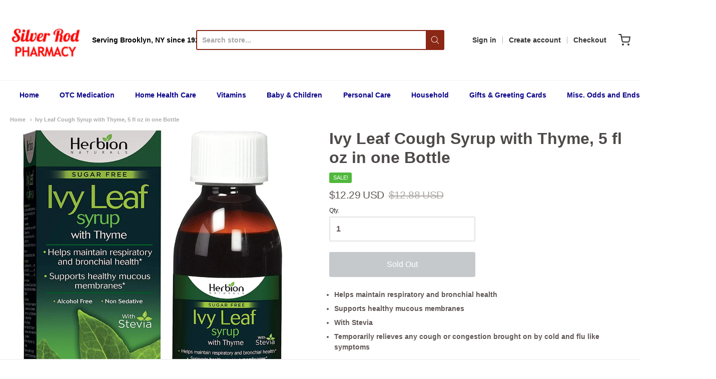

--- FILE ---
content_type: text/html; charset=utf-8
request_url: https://silverrodrx.com/products/ivy-leaf-cough-syrup-with-thyme-5-fl-oz-in-one-bottle
body_size: 29903
content:
<!doctype html>














<!-- Proudly powered by Shopify - https://shopify.com -->

<html class="no-js product ivy-leaf-cough-syrup-with-thyme-5-fl-oz-in-one-bottle" lang="en">

  <head>
    
    <meta name="p:domain_verify" content="54cd38975f3d81080dafa88fb6f37791"/>
    
    <!-- Global site tag (gtag.js) - Google Analytics -->
<script async src="https://www.googletagmanager.com/gtag/js?id=UA-17916438-1"></script>
<script>
  window.dataLayer = window.dataLayer || [];
  function gtag(){dataLayer.push(arguments);}
  gtag('js', new Date());

  gtag('config', 'UA-17916438-1');
</script>

    <meta name="google-site-verification" content="YCrp7BYUZn2LIERnNOdcY3UThAcjc8tJqnW7kS4ZaOY" />


    <meta charset="utf-8">
<meta http-equiv="X-UA-Compatible" content="IE=edge,chrome=1">
<meta name="viewport" content="width=device-width, initial-scale=1">

<link rel="canonical" href="https://silverrodrx.com/products/ivy-leaf-cough-syrup-with-thyme-5-fl-oz-in-one-bottle">


  <link rel="shortcut icon" href="//silverrodrx.com/cdn/shop/files/silver_rod_logo_new_32x32.png?v=1620242678" type="image/png">











<title>Ivy Leaf Cough Syrup with Thyme, 5 fl oz in one Bottle | Silver Rod Pharmacy</title>




  <meta name="description" content="Helps maintain respiratory and bronchial health Supports healthy mucous membranes With Stevia Temporarily relieves any cough or congestion brought on by cold and flu like symptoms">


    <meta property="og:site_name" content="Silver Rod Pharmacy">


  <meta property="og:type" content="product">
  <meta property="og:title" content="Ivy Leaf Cough Syrup with Thyme, 5 fl oz in one Bottle">
  <meta property="og:url" content="https://silverrodrx.com/products/ivy-leaf-cough-syrup-with-thyme-5-fl-oz-in-one-bottle">
  <meta property="og:description" content="
Helps maintain respiratory and bronchial health
Supports healthy mucous membranes
With Stevia
Temporarily relieves any cough or congestion brought on by cold and flu like symptoms
">
  
    <meta property="og:image" content="http://silverrodrx.com/cdn/shop/products/ivylesf_1200x630.jpg?v=1599239619">
    <meta property="og:image:secure_url" content="https://silverrodrx.com/cdn/shop/products/ivylesf_1200x630.jpg?v=1599239619">
  
  <meta property="og:price:amount" content="12.29">
  <meta property="og:price:currency" content="USD">



  <meta name="twitter:card" content="summary">





  <meta name="twitter:title" content="Ivy Leaf Cough Syrup with Thyme, 5 fl oz in one Bottle">
  <meta name="twitter:description" content="
Helps maintain respiratory and bronchial health
Supports healthy mucous membranes
With Stevia
Temporarily relieves any cough or congestion brought on by cold and flu like symptoms
">
  <meta name="twitter:image" content="https://silverrodrx.com/cdn/shop/products/ivylesf_1200x630.jpg?v=1599239619">
  <meta name="twitter:image:width" content="1024">
  <meta name="twitter:image:height" content="1024">



    <script>window.performance && window.performance.mark && window.performance.mark('shopify.content_for_header.start');</script><meta name="facebook-domain-verification" content="yb0u8db7a2hd620vo7mifgp872szka">
<meta name="facebook-domain-verification" content="pknvzbi02zypeb5vcd6e9rgiephgzo">
<meta name="google-site-verification" content="P_Jz15lQHSeANelKREexcIqEiKcUwlDIYXohQ3hv-IA">
<meta id="shopify-digital-wallet" name="shopify-digital-wallet" content="/41868460191/digital_wallets/dialog">
<link rel="alternate" type="application/json+oembed" href="https://silverrodrx.com/products/ivy-leaf-cough-syrup-with-thyme-5-fl-oz-in-one-bottle.oembed">
<script async="async" src="/checkouts/internal/preloads.js?locale=en-US"></script>
<script id="shopify-features" type="application/json">{"accessToken":"5bf692341e94465448342279512939f2","betas":["rich-media-storefront-analytics"],"domain":"silverrodrx.com","predictiveSearch":true,"shopId":41868460191,"locale":"en"}</script>
<script>var Shopify = Shopify || {};
Shopify.shop = "silverrodpharmacy.myshopify.com";
Shopify.locale = "en";
Shopify.currency = {"active":"USD","rate":"1.0"};
Shopify.country = "US";
Shopify.theme = {"name":"Providence","id":103937900703,"schema_name":"Providence","schema_version":"5.11.2","theme_store_id":587,"role":"main"};
Shopify.theme.handle = "null";
Shopify.theme.style = {"id":null,"handle":null};
Shopify.cdnHost = "silverrodrx.com/cdn";
Shopify.routes = Shopify.routes || {};
Shopify.routes.root = "/";</script>
<script type="module">!function(o){(o.Shopify=o.Shopify||{}).modules=!0}(window);</script>
<script>!function(o){function n(){var o=[];function n(){o.push(Array.prototype.slice.apply(arguments))}return n.q=o,n}var t=o.Shopify=o.Shopify||{};t.loadFeatures=n(),t.autoloadFeatures=n()}(window);</script>
<script id="shop-js-analytics" type="application/json">{"pageType":"product"}</script>
<script defer="defer" async type="module" src="//silverrodrx.com/cdn/shopifycloud/shop-js/modules/v2/client.init-shop-cart-sync_IZsNAliE.en.esm.js"></script>
<script defer="defer" async type="module" src="//silverrodrx.com/cdn/shopifycloud/shop-js/modules/v2/chunk.common_0OUaOowp.esm.js"></script>
<script type="module">
  await import("//silverrodrx.com/cdn/shopifycloud/shop-js/modules/v2/client.init-shop-cart-sync_IZsNAliE.en.esm.js");
await import("//silverrodrx.com/cdn/shopifycloud/shop-js/modules/v2/chunk.common_0OUaOowp.esm.js");

  window.Shopify.SignInWithShop?.initShopCartSync?.({"fedCMEnabled":true,"windoidEnabled":true});

</script>
<script>(function() {
  var isLoaded = false;
  function asyncLoad() {
    if (isLoaded) return;
    isLoaded = true;
    var urls = ["\/\/cdn.shopify.com\/proxy\/5858d5f865f3a1fe7da1f5c0d7f77187ffc3ea559b2a802f6d3cc869a980f3f6\/bingshoppingtool-t2app-prod.trafficmanager.net\/uet\/tracking_script?shop=silverrodpharmacy.myshopify.com\u0026sp-cache-control=cHVibGljLCBtYXgtYWdlPTkwMA","https:\/\/meggnotec.ams3.digitaloceanspaces.com\/sfy\/assets\/aDhlfBigoamdEtD\/js\/widget.js?shop=silverrodpharmacy.myshopify.com"];
    for (var i = 0; i < urls.length; i++) {
      var s = document.createElement('script');
      s.type = 'text/javascript';
      s.async = true;
      s.src = urls[i];
      var x = document.getElementsByTagName('script')[0];
      x.parentNode.insertBefore(s, x);
    }
  };
  if(window.attachEvent) {
    window.attachEvent('onload', asyncLoad);
  } else {
    window.addEventListener('load', asyncLoad, false);
  }
})();</script>
<script id="__st">var __st={"a":41868460191,"offset":-18000,"reqid":"3a18c5e8-60a7-44e7-88df-5f6af0c817a8-1768407283","pageurl":"silverrodrx.com\/products\/ivy-leaf-cough-syrup-with-thyme-5-fl-oz-in-one-bottle","u":"e1eafaa08c46","p":"product","rtyp":"product","rid":5478937591967};</script>
<script>window.ShopifyPaypalV4VisibilityTracking = true;</script>
<script id="captcha-bootstrap">!function(){'use strict';const t='contact',e='account',n='new_comment',o=[[t,t],['blogs',n],['comments',n],[t,'customer']],c=[[e,'customer_login'],[e,'guest_login'],[e,'recover_customer_password'],[e,'create_customer']],r=t=>t.map((([t,e])=>`form[action*='/${t}']:not([data-nocaptcha='true']) input[name='form_type'][value='${e}']`)).join(','),a=t=>()=>t?[...document.querySelectorAll(t)].map((t=>t.form)):[];function s(){const t=[...o],e=r(t);return a(e)}const i='password',u='form_key',d=['recaptcha-v3-token','g-recaptcha-response','h-captcha-response',i],f=()=>{try{return window.sessionStorage}catch{return}},m='__shopify_v',_=t=>t.elements[u];function p(t,e,n=!1){try{const o=window.sessionStorage,c=JSON.parse(o.getItem(e)),{data:r}=function(t){const{data:e,action:n}=t;return t[m]||n?{data:e,action:n}:{data:t,action:n}}(c);for(const[e,n]of Object.entries(r))t.elements[e]&&(t.elements[e].value=n);n&&o.removeItem(e)}catch(o){console.error('form repopulation failed',{error:o})}}const l='form_type',E='cptcha';function T(t){t.dataset[E]=!0}const w=window,h=w.document,L='Shopify',v='ce_forms',y='captcha';let A=!1;((t,e)=>{const n=(g='f06e6c50-85a8-45c8-87d0-21a2b65856fe',I='https://cdn.shopify.com/shopifycloud/storefront-forms-hcaptcha/ce_storefront_forms_captcha_hcaptcha.v1.5.2.iife.js',D={infoText:'Protected by hCaptcha',privacyText:'Privacy',termsText:'Terms'},(t,e,n)=>{const o=w[L][v],c=o.bindForm;if(c)return c(t,g,e,D).then(n);var r;o.q.push([[t,g,e,D],n]),r=I,A||(h.body.append(Object.assign(h.createElement('script'),{id:'captcha-provider',async:!0,src:r})),A=!0)});var g,I,D;w[L]=w[L]||{},w[L][v]=w[L][v]||{},w[L][v].q=[],w[L][y]=w[L][y]||{},w[L][y].protect=function(t,e){n(t,void 0,e),T(t)},Object.freeze(w[L][y]),function(t,e,n,w,h,L){const[v,y,A,g]=function(t,e,n){const i=e?o:[],u=t?c:[],d=[...i,...u],f=r(d),m=r(i),_=r(d.filter((([t,e])=>n.includes(e))));return[a(f),a(m),a(_),s()]}(w,h,L),I=t=>{const e=t.target;return e instanceof HTMLFormElement?e:e&&e.form},D=t=>v().includes(t);t.addEventListener('submit',(t=>{const e=I(t);if(!e)return;const n=D(e)&&!e.dataset.hcaptchaBound&&!e.dataset.recaptchaBound,o=_(e),c=g().includes(e)&&(!o||!o.value);(n||c)&&t.preventDefault(),c&&!n&&(function(t){try{if(!f())return;!function(t){const e=f();if(!e)return;const n=_(t);if(!n)return;const o=n.value;o&&e.removeItem(o)}(t);const e=Array.from(Array(32),(()=>Math.random().toString(36)[2])).join('');!function(t,e){_(t)||t.append(Object.assign(document.createElement('input'),{type:'hidden',name:u})),t.elements[u].value=e}(t,e),function(t,e){const n=f();if(!n)return;const o=[...t.querySelectorAll(`input[type='${i}']`)].map((({name:t})=>t)),c=[...d,...o],r={};for(const[a,s]of new FormData(t).entries())c.includes(a)||(r[a]=s);n.setItem(e,JSON.stringify({[m]:1,action:t.action,data:r}))}(t,e)}catch(e){console.error('failed to persist form',e)}}(e),e.submit())}));const S=(t,e)=>{t&&!t.dataset[E]&&(n(t,e.some((e=>e===t))),T(t))};for(const o of['focusin','change'])t.addEventListener(o,(t=>{const e=I(t);D(e)&&S(e,y())}));const B=e.get('form_key'),M=e.get(l),P=B&&M;t.addEventListener('DOMContentLoaded',(()=>{const t=y();if(P)for(const e of t)e.elements[l].value===M&&p(e,B);[...new Set([...A(),...v().filter((t=>'true'===t.dataset.shopifyCaptcha))])].forEach((e=>S(e,t)))}))}(h,new URLSearchParams(w.location.search),n,t,e,['guest_login'])})(!0,!0)}();</script>
<script integrity="sha256-4kQ18oKyAcykRKYeNunJcIwy7WH5gtpwJnB7kiuLZ1E=" data-source-attribution="shopify.loadfeatures" defer="defer" src="//silverrodrx.com/cdn/shopifycloud/storefront/assets/storefront/load_feature-a0a9edcb.js" crossorigin="anonymous"></script>
<script data-source-attribution="shopify.dynamic_checkout.dynamic.init">var Shopify=Shopify||{};Shopify.PaymentButton=Shopify.PaymentButton||{isStorefrontPortableWallets:!0,init:function(){window.Shopify.PaymentButton.init=function(){};var t=document.createElement("script");t.src="https://silverrodrx.com/cdn/shopifycloud/portable-wallets/latest/portable-wallets.en.js",t.type="module",document.head.appendChild(t)}};
</script>
<script data-source-attribution="shopify.dynamic_checkout.buyer_consent">
  function portableWalletsHideBuyerConsent(e){var t=document.getElementById("shopify-buyer-consent"),n=document.getElementById("shopify-subscription-policy-button");t&&n&&(t.classList.add("hidden"),t.setAttribute("aria-hidden","true"),n.removeEventListener("click",e))}function portableWalletsShowBuyerConsent(e){var t=document.getElementById("shopify-buyer-consent"),n=document.getElementById("shopify-subscription-policy-button");t&&n&&(t.classList.remove("hidden"),t.removeAttribute("aria-hidden"),n.addEventListener("click",e))}window.Shopify?.PaymentButton&&(window.Shopify.PaymentButton.hideBuyerConsent=portableWalletsHideBuyerConsent,window.Shopify.PaymentButton.showBuyerConsent=portableWalletsShowBuyerConsent);
</script>
<script>
  function portableWalletsCleanup(e){e&&e.src&&console.error("Failed to load portable wallets script "+e.src);var t=document.querySelectorAll("shopify-accelerated-checkout .shopify-payment-button__skeleton, shopify-accelerated-checkout-cart .wallet-cart-button__skeleton"),e=document.getElementById("shopify-buyer-consent");for(let e=0;e<t.length;e++)t[e].remove();e&&e.remove()}function portableWalletsNotLoadedAsModule(e){e instanceof ErrorEvent&&"string"==typeof e.message&&e.message.includes("import.meta")&&"string"==typeof e.filename&&e.filename.includes("portable-wallets")&&(window.removeEventListener("error",portableWalletsNotLoadedAsModule),window.Shopify.PaymentButton.failedToLoad=e,"loading"===document.readyState?document.addEventListener("DOMContentLoaded",window.Shopify.PaymentButton.init):window.Shopify.PaymentButton.init())}window.addEventListener("error",portableWalletsNotLoadedAsModule);
</script>

<script type="module" src="https://silverrodrx.com/cdn/shopifycloud/portable-wallets/latest/portable-wallets.en.js" onError="portableWalletsCleanup(this)" crossorigin="anonymous"></script>
<script nomodule>
  document.addEventListener("DOMContentLoaded", portableWalletsCleanup);
</script>

<link id="shopify-accelerated-checkout-styles" rel="stylesheet" media="screen" href="https://silverrodrx.com/cdn/shopifycloud/portable-wallets/latest/accelerated-checkout-backwards-compat.css" crossorigin="anonymous">
<style id="shopify-accelerated-checkout-cart">
        #shopify-buyer-consent {
  margin-top: 1em;
  display: inline-block;
  width: 100%;
}

#shopify-buyer-consent.hidden {
  display: none;
}

#shopify-subscription-policy-button {
  background: none;
  border: none;
  padding: 0;
  text-decoration: underline;
  font-size: inherit;
  cursor: pointer;
}

#shopify-subscription-policy-button::before {
  box-shadow: none;
}

      </style>
<script id="sections-script" data-sections="product-recommendations" defer="defer" src="//silverrodrx.com/cdn/shop/t/9/compiled_assets/scripts.js?24795"></script>
<script>window.performance && window.performance.mark && window.performance.mark('shopify.content_for_header.end');</script>

    <link href="https://cdnjs.cloudflare.com/ajax/libs/normalize/8.0.1/normalize.min.css" rel="stylesheet" type="text/css" media="all" />
    <link href="https://cdnjs.cloudflare.com/ajax/libs/font-awesome/4.7.0/css/font-awesome.min.css" rel="stylesheet" type="text/css" media="all" />
    <link href="https://cdnjs.cloudflare.com/ajax/libs/flickity/2.2.1/flickity.min.css" rel="stylesheet" type="text/css" media="all" />
    
    <link href="//silverrodrx.com/cdn/shopifycloud/shopify-plyr/v1.0/shopify-plyr.css" rel="stylesheet" type="text/css" media="all" />
    <link href="//silverrodrx.com/cdn/shopifycloud/model-viewer-ui/assets/v1.0/model-viewer-ui.css" rel="stylesheet" type="text/css" media="all" />
    
    <link href="https://cdnjs.cloudflare.com/ajax/libs/jquery-typeahead/2.11.0/jquery.typeahead.min.css" rel="stylesheet" type="text/css" media="all" />
    <link href="//silverrodrx.com/cdn/shop/t/9/assets/theme.css?v=5934570082688540501597934539" rel="stylesheet" type="text/css" media="all" />
    <link href="//silverrodrx.com/cdn/shop/t/9/assets/theme-custom.css?v=93550134333877293931602345271" rel="stylesheet" type="text/css" media="all" />
    <link href="//silverrodrx.com/cdn/shop/t/9/assets/fonts.css?v=17599341721748862801759259665" rel="stylesheet" type="text/css" media="all" />

    <script src="https://cdnjs.cloudflare.com/ajax/libs/lazysizes/4.0.1/plugins/respimg/ls.respimg.min.js" async="async"></script>
    <script src="https://cdnjs.cloudflare.com/ajax/libs/lazysizes/4.0.1/plugins/rias/ls.rias.min.js" async="async"></script>
    <script src="https://cdnjs.cloudflare.com/ajax/libs/lazysizes/4.0.1/plugins/parent-fit/ls.parent-fit.min.js" async="async"></script>
    <script src="https://cdnjs.cloudflare.com/ajax/libs/lazysizes/4.0.1/plugins/bgset/ls.bgset.min.js" async="async"></script>
    <script src="https://cdnjs.cloudflare.com/ajax/libs/lazysizes/4.0.1/lazysizes.min.js" async="async"></script>

    


















<script>
  window.Station || (window.Station = {
    App: {
      config: {
        mediumScreen: 640,
        largeScreen: 1024
      }
    },
    Theme: {
      givenName: "Providence",
      id: 103937900703,
      name: "Providence",
      version: "5.11.2",
      config: {
        enableSearchSuggestions: true,
        searchShowVendor: false,
        searchShowPrice: false,
        product: {
          enableDeepLinking: true,
          enableHighlightAddWhenSale: true,
          enableLightbox: true,
          enableQtyLimit: false,
          enableSelectAnOption: false,
          enableSetVariantFromSecondary: true,
          lightboxImageSize: "master",
          primaryImageSize: "1024x1024",
          showPrimaryImageFirst: false
        }
      },
      current: {
        article: null,
        cart: {"note":null,"attributes":{},"original_total_price":0,"total_price":0,"total_discount":0,"total_weight":0.0,"item_count":0,"items":[],"requires_shipping":false,"currency":"USD","items_subtotal_price":0,"cart_level_discount_applications":[],"checkout_charge_amount":0},
        collection: null,
        featured_media_id: 10387090145439,
        featuredImageID: 18212698980511,
        product: {"id":5478937591967,"title":"Ivy Leaf Cough Syrup with Thyme, 5 fl oz in one Bottle","handle":"ivy-leaf-cough-syrup-with-thyme-5-fl-oz-in-one-bottle","description":"\u003cul\u003e\n\u003cli\u003eHelps maintain respiratory and bronchial health\u003c\/li\u003e\n\u003cli\u003eSupports healthy mucous membranes\u003c\/li\u003e\n\u003cli\u003eWith Stevia\u003c\/li\u003e\n\u003cli\u003eTemporarily relieves any cough or congestion brought on by cold and flu like symptoms\u003c\/li\u003e\n\u003c\/ul\u003e","published_at":"2020-08-03T12:40:51-04:00","created_at":"2020-08-03T12:40:51-04:00","vendor":"SilverRodPharmacy","type":"","tags":["Adult Cold Remedies"],"price":1229,"price_min":1229,"price_max":1229,"available":false,"price_varies":false,"compare_at_price":1288,"compare_at_price_min":1288,"compare_at_price_max":1288,"compare_at_price_varies":false,"variants":[{"id":35463468548255,"title":"Default Title","option1":"Default Title","option2":null,"option3":null,"sku":"603510-00084800","requires_shipping":true,"taxable":false,"featured_image":null,"available":false,"name":"Ivy Leaf Cough Syrup with Thyme, 5 fl oz in one Bottle","public_title":null,"options":["Default Title"],"price":1229,"weight":221,"compare_at_price":1288,"inventory_management":"shopify","barcode":"040232380129","requires_selling_plan":false,"selling_plan_allocations":[]}],"images":["\/\/silverrodrx.com\/cdn\/shop\/products\/ivylesf.jpg?v=1599239619"],"featured_image":"\/\/silverrodrx.com\/cdn\/shop\/products\/ivylesf.jpg?v=1599239619","options":["Title"],"media":[{"alt":null,"id":10387090145439,"position":1,"preview_image":{"aspect_ratio":1.0,"height":1500,"width":1500,"src":"\/\/silverrodrx.com\/cdn\/shop\/products\/ivylesf.jpg?v=1599239619"},"aspect_ratio":1.0,"height":1500,"media_type":"image","src":"\/\/silverrodrx.com\/cdn\/shop\/products\/ivylesf.jpg?v=1599239619","width":1500}],"requires_selling_plan":false,"selling_plan_groups":[],"content":"\u003cul\u003e\n\u003cli\u003eHelps maintain respiratory and bronchial health\u003c\/li\u003e\n\u003cli\u003eSupports healthy mucous membranes\u003c\/li\u003e\n\u003cli\u003eWith Stevia\u003c\/li\u003e\n\u003cli\u003eTemporarily relieves any cough or congestion brought on by cold and flu like symptoms\u003c\/li\u003e\n\u003c\/ul\u003e"},
        template: "product",
        templateType: "product",
        variant: {"id":35463468548255,"title":"Default Title","option1":"Default Title","option2":null,"option3":null,"sku":"603510-00084800","requires_shipping":true,"taxable":false,"featured_image":null,"available":false,"name":"Ivy Leaf Cough Syrup with Thyme, 5 fl oz in one Bottle","public_title":null,"options":["Default Title"],"price":1229,"weight":221,"compare_at_price":1288,"inventory_management":"shopify","barcode":"040232380129","requires_selling_plan":false,"selling_plan_allocations":[]},
        players: {
          youtube: {},
          vimeo: {}
        }
      },
      customerLoggedIn: false,
      shop: {
        collectionsCount: 189,
        currency: "USD",
        domain: "silverrodrx.com",
        locale: "en",
        moneyFormat: "${{amount}}",
        moneyWithCurrencyFormat: "${{amount}} USD",
        name: "Silver Rod Pharmacy",
        productsCount: 5443,
        url: "https:\/\/silverrodrx.com",
        
        root: "\/"
      },
      i18n: {
        search: {
          suggestions: {
            products: "Products",
            collections: "Collections",
            pages: "Pages",
            articles: "Articles",
          },
          results: {
            show: "Show all results for",
            none: "No results found for"
          }
        },
        cart: {
          itemCount: {
            zero: "0 items",
            one: "1 item",
            other: "{{ count }} items"
          },
          notification: {
            productAdded: "{{ product_title }} has been added to your cart. {{ view_cart_link }}",
            viewCartLink: "View Cart"
          }
        },
        map: {
          errors: {
            addressError: "Error looking up that address",
            addressNoResults: "No results for that address",
            addressQueryLimitHTML: "You have exceeded the Google API usage limit. Consider upgrading to a \u003ca href=\"https:\/\/developers.google.com\/maps\/premium\/usage-limits\"\u003ePremium Plan\u003c\/a\u003e.",
            authErrorHTML: "There was a problem authenticating your Google Maps API Key"
          }
        },
        product: {
          addToCart: "Add to Cart",
          soldOut: "Sold Out",
          unavailable: "Unavailable"
        }
      }
    }
  });
  window.Station.Theme.current.inventory || (window.Station.Theme.current.inventory = {35463468548255: {
        policy: "deny",
        quantity: 0
      }
});
</script>


    
    <script src="https://www.youtube.com/player_api" type="text/javascript"></script>
    <script src="https://player.vimeo.com/api/player.js" type="text/javascript"></script>
    
    <script src="https://cdnjs.cloudflare.com/ajax/libs/modernizr/2.8.3/modernizr.min.js" type="text/javascript"></script>
    <script src="https://cdnjs.cloudflare.com/ajax/libs/lodash.js/4.17.4/lodash.min.js" type="text/javascript"></script>
    <script src="https://cdnjs.cloudflare.com/ajax/libs/jquery/3.1.1/jquery.min.js" type="text/javascript"></script>
    <script src="https://cdnjs.cloudflare.com/ajax/libs/jquery.matchHeight/0.7.2/jquery.matchHeight-min.js" type="text/javascript"></script>
    <script src="https://cdnjs.cloudflare.com/ajax/libs/velocity/1.3.1/velocity.min.js" type="text/javascript"></script>
    <script src="https://cdnjs.cloudflare.com/ajax/libs/flickity/2.2.1/flickity.pkgd.min.js" type="text/javascript"></script>
    <script src="https://cdnjs.cloudflare.com/ajax/libs/jquery-typeahead/2.11.0/jquery.typeahead.min.js" type="text/javascript"></script>
    <script src="https://cdnjs.cloudflare.com/ajax/libs/fancybox/2.1.5/jquery.fancybox.min.js" type="text/javascript"></script>
    <script src="https://cdnjs.cloudflare.com/ajax/libs/fitvids/1.1.0/jquery.fitvids.min.js" type="text/javascript"></script>
    <script src="https://cdnjs.cloudflare.com/ajax/libs/jquery-zoom/1.7.18/jquery.zoom.min.js" type="text/javascript"></script>
    <script src="https://cdnjs.cloudflare.com/ajax/libs/jquery-cookie/1.4.1/jquery.cookie.min.js" type="text/javascript"></script>
    <script src="//silverrodrx.com/cdn/shopifycloud/storefront/assets/themes_support/shopify_common-5f594365.js" type="text/javascript"></script>

    

  

	
    
    
    
    <script src="//silverrodrx.com/cdn/shop/t/9/assets/magiczoomplus.js?v=144723222446596577451599170987" type="text/javascript"></script>
    <link href="//silverrodrx.com/cdn/shop/t/9/assets/magiczoomplus.css?v=86685751658445847641599170986" rel="stylesheet" type="text/css" media="all" />
    
    <link href="//silverrodrx.com/cdn/shop/t/9/assets/magiczoomplus.additional.css?v=7588833124491004381599170989" rel="stylesheet" type="text/css" media="all" />
    <script type="text/javascript">
    mzOptions = {
		'zoomWidth':'auto',
		'zoomHeight':'auto',
		'zoomPosition':'right',
		'zoomDistance':15,
		'selectorTrigger':'click',
		'transitionEffect':true,
		'zoomMode':'zoom',
		'zoomOn':'hover',
		'zoomCaption':'off',
		'upscale':true,
		'variableZoom':true,
		'smoothing':true,
		'expand':'window',
		'expandZoomMode':'zoom',
		'expandZoomOn':'click',
		'expandCaption':true,
		'closeOnClickOutside':true,
		'hint':'once',
		'textHoverZoomHint':'Hover to zoom',
		'textClickZoomHint':'Click to zoom',
		'textExpandHint':'Click to expand',
		'textBtnClose':'Close',
		'textBtnNext':'Next',
		'textBtnPrev':'Previous',
		'lazyZoom':false,
		'rightClick':false
    }
    mzMobileOptions = {
		'zoomMode':'magnifier',
		'textHoverZoomHint':'Touch to zoom',
		'textClickZoomHint':'Double tap to zoom',
		'textExpandHint':'Tap to expand'
    }
    
    </script>
    <script src="//silverrodrx.com/cdn/shop/t/9/assets/magiczoomplus.sirv.js?v=69101200383175298831599170988" type="text/javascript"></script>
    

<!-- "snippets/booster-common.liquid" was not rendered, the associated app was uninstalled -->
<link href="https://monorail-edge.shopifysvc.com" rel="dns-prefetch">
<script>(function(){if ("sendBeacon" in navigator && "performance" in window) {try {var session_token_from_headers = performance.getEntriesByType('navigation')[0].serverTiming.find(x => x.name == '_s').description;} catch {var session_token_from_headers = undefined;}var session_cookie_matches = document.cookie.match(/_shopify_s=([^;]*)/);var session_token_from_cookie = session_cookie_matches && session_cookie_matches.length === 2 ? session_cookie_matches[1] : "";var session_token = session_token_from_headers || session_token_from_cookie || "";function handle_abandonment_event(e) {var entries = performance.getEntries().filter(function(entry) {return /monorail-edge.shopifysvc.com/.test(entry.name);});if (!window.abandonment_tracked && entries.length === 0) {window.abandonment_tracked = true;var currentMs = Date.now();var navigation_start = performance.timing.navigationStart;var payload = {shop_id: 41868460191,url: window.location.href,navigation_start,duration: currentMs - navigation_start,session_token,page_type: "product"};window.navigator.sendBeacon("https://monorail-edge.shopifysvc.com/v1/produce", JSON.stringify({schema_id: "online_store_buyer_site_abandonment/1.1",payload: payload,metadata: {event_created_at_ms: currentMs,event_sent_at_ms: currentMs}}));}}window.addEventListener('pagehide', handle_abandonment_event);}}());</script>
<script id="web-pixels-manager-setup">(function e(e,d,r,n,o){if(void 0===o&&(o={}),!Boolean(null===(a=null===(i=window.Shopify)||void 0===i?void 0:i.analytics)||void 0===a?void 0:a.replayQueue)){var i,a;window.Shopify=window.Shopify||{};var t=window.Shopify;t.analytics=t.analytics||{};var s=t.analytics;s.replayQueue=[],s.publish=function(e,d,r){return s.replayQueue.push([e,d,r]),!0};try{self.performance.mark("wpm:start")}catch(e){}var l=function(){var e={modern:/Edge?\/(1{2}[4-9]|1[2-9]\d|[2-9]\d{2}|\d{4,})\.\d+(\.\d+|)|Firefox\/(1{2}[4-9]|1[2-9]\d|[2-9]\d{2}|\d{4,})\.\d+(\.\d+|)|Chrom(ium|e)\/(9{2}|\d{3,})\.\d+(\.\d+|)|(Maci|X1{2}).+ Version\/(15\.\d+|(1[6-9]|[2-9]\d|\d{3,})\.\d+)([,.]\d+|)( \(\w+\)|)( Mobile\/\w+|) Safari\/|Chrome.+OPR\/(9{2}|\d{3,})\.\d+\.\d+|(CPU[ +]OS|iPhone[ +]OS|CPU[ +]iPhone|CPU IPhone OS|CPU iPad OS)[ +]+(15[._]\d+|(1[6-9]|[2-9]\d|\d{3,})[._]\d+)([._]\d+|)|Android:?[ /-](13[3-9]|1[4-9]\d|[2-9]\d{2}|\d{4,})(\.\d+|)(\.\d+|)|Android.+Firefox\/(13[5-9]|1[4-9]\d|[2-9]\d{2}|\d{4,})\.\d+(\.\d+|)|Android.+Chrom(ium|e)\/(13[3-9]|1[4-9]\d|[2-9]\d{2}|\d{4,})\.\d+(\.\d+|)|SamsungBrowser\/([2-9]\d|\d{3,})\.\d+/,legacy:/Edge?\/(1[6-9]|[2-9]\d|\d{3,})\.\d+(\.\d+|)|Firefox\/(5[4-9]|[6-9]\d|\d{3,})\.\d+(\.\d+|)|Chrom(ium|e)\/(5[1-9]|[6-9]\d|\d{3,})\.\d+(\.\d+|)([\d.]+$|.*Safari\/(?![\d.]+ Edge\/[\d.]+$))|(Maci|X1{2}).+ Version\/(10\.\d+|(1[1-9]|[2-9]\d|\d{3,})\.\d+)([,.]\d+|)( \(\w+\)|)( Mobile\/\w+|) Safari\/|Chrome.+OPR\/(3[89]|[4-9]\d|\d{3,})\.\d+\.\d+|(CPU[ +]OS|iPhone[ +]OS|CPU[ +]iPhone|CPU IPhone OS|CPU iPad OS)[ +]+(10[._]\d+|(1[1-9]|[2-9]\d|\d{3,})[._]\d+)([._]\d+|)|Android:?[ /-](13[3-9]|1[4-9]\d|[2-9]\d{2}|\d{4,})(\.\d+|)(\.\d+|)|Mobile Safari.+OPR\/([89]\d|\d{3,})\.\d+\.\d+|Android.+Firefox\/(13[5-9]|1[4-9]\d|[2-9]\d{2}|\d{4,})\.\d+(\.\d+|)|Android.+Chrom(ium|e)\/(13[3-9]|1[4-9]\d|[2-9]\d{2}|\d{4,})\.\d+(\.\d+|)|Android.+(UC? ?Browser|UCWEB|U3)[ /]?(15\.([5-9]|\d{2,})|(1[6-9]|[2-9]\d|\d{3,})\.\d+)\.\d+|SamsungBrowser\/(5\.\d+|([6-9]|\d{2,})\.\d+)|Android.+MQ{2}Browser\/(14(\.(9|\d{2,})|)|(1[5-9]|[2-9]\d|\d{3,})(\.\d+|))(\.\d+|)|K[Aa][Ii]OS\/(3\.\d+|([4-9]|\d{2,})\.\d+)(\.\d+|)/},d=e.modern,r=e.legacy,n=navigator.userAgent;return n.match(d)?"modern":n.match(r)?"legacy":"unknown"}(),u="modern"===l?"modern":"legacy",c=(null!=n?n:{modern:"",legacy:""})[u],f=function(e){return[e.baseUrl,"/wpm","/b",e.hashVersion,"modern"===e.buildTarget?"m":"l",".js"].join("")}({baseUrl:d,hashVersion:r,buildTarget:u}),m=function(e){var d=e.version,r=e.bundleTarget,n=e.surface,o=e.pageUrl,i=e.monorailEndpoint;return{emit:function(e){var a=e.status,t=e.errorMsg,s=(new Date).getTime(),l=JSON.stringify({metadata:{event_sent_at_ms:s},events:[{schema_id:"web_pixels_manager_load/3.1",payload:{version:d,bundle_target:r,page_url:o,status:a,surface:n,error_msg:t},metadata:{event_created_at_ms:s}}]});if(!i)return console&&console.warn&&console.warn("[Web Pixels Manager] No Monorail endpoint provided, skipping logging."),!1;try{return self.navigator.sendBeacon.bind(self.navigator)(i,l)}catch(e){}var u=new XMLHttpRequest;try{return u.open("POST",i,!0),u.setRequestHeader("Content-Type","text/plain"),u.send(l),!0}catch(e){return console&&console.warn&&console.warn("[Web Pixels Manager] Got an unhandled error while logging to Monorail."),!1}}}}({version:r,bundleTarget:l,surface:e.surface,pageUrl:self.location.href,monorailEndpoint:e.monorailEndpoint});try{o.browserTarget=l,function(e){var d=e.src,r=e.async,n=void 0===r||r,o=e.onload,i=e.onerror,a=e.sri,t=e.scriptDataAttributes,s=void 0===t?{}:t,l=document.createElement("script"),u=document.querySelector("head"),c=document.querySelector("body");if(l.async=n,l.src=d,a&&(l.integrity=a,l.crossOrigin="anonymous"),s)for(var f in s)if(Object.prototype.hasOwnProperty.call(s,f))try{l.dataset[f]=s[f]}catch(e){}if(o&&l.addEventListener("load",o),i&&l.addEventListener("error",i),u)u.appendChild(l);else{if(!c)throw new Error("Did not find a head or body element to append the script");c.appendChild(l)}}({src:f,async:!0,onload:function(){if(!function(){var e,d;return Boolean(null===(d=null===(e=window.Shopify)||void 0===e?void 0:e.analytics)||void 0===d?void 0:d.initialized)}()){var d=window.webPixelsManager.init(e)||void 0;if(d){var r=window.Shopify.analytics;r.replayQueue.forEach((function(e){var r=e[0],n=e[1],o=e[2];d.publishCustomEvent(r,n,o)})),r.replayQueue=[],r.publish=d.publishCustomEvent,r.visitor=d.visitor,r.initialized=!0}}},onerror:function(){return m.emit({status:"failed",errorMsg:"".concat(f," has failed to load")})},sri:function(e){var d=/^sha384-[A-Za-z0-9+/=]+$/;return"string"==typeof e&&d.test(e)}(c)?c:"",scriptDataAttributes:o}),m.emit({status:"loading"})}catch(e){m.emit({status:"failed",errorMsg:(null==e?void 0:e.message)||"Unknown error"})}}})({shopId: 41868460191,storefrontBaseUrl: "https://silverrodrx.com",extensionsBaseUrl: "https://extensions.shopifycdn.com/cdn/shopifycloud/web-pixels-manager",monorailEndpoint: "https://monorail-edge.shopifysvc.com/unstable/produce_batch",surface: "storefront-renderer",enabledBetaFlags: ["2dca8a86","a0d5f9d2"],webPixelsConfigList: [{"id":"481755363","configuration":"{\"config\":\"{\\\"pixel_id\\\":\\\"GT-P36TJD4\\\",\\\"target_country\\\":\\\"US\\\",\\\"gtag_events\\\":[{\\\"type\\\":\\\"view_item\\\",\\\"action_label\\\":\\\"MC-EDLPXN55FX\\\"},{\\\"type\\\":\\\"purchase\\\",\\\"action_label\\\":\\\"MC-EDLPXN55FX\\\"},{\\\"type\\\":\\\"page_view\\\",\\\"action_label\\\":\\\"MC-EDLPXN55FX\\\"}],\\\"enable_monitoring_mode\\\":false}\"}","eventPayloadVersion":"v1","runtimeContext":"OPEN","scriptVersion":"b2a88bafab3e21179ed38636efcd8a93","type":"APP","apiClientId":1780363,"privacyPurposes":[],"dataSharingAdjustments":{"protectedCustomerApprovalScopes":["read_customer_address","read_customer_email","read_customer_name","read_customer_personal_data","read_customer_phone"]}},{"id":"151290083","configuration":"{\"pixel_id\":\"793516434754611\",\"pixel_type\":\"facebook_pixel\",\"metaapp_system_user_token\":\"-\"}","eventPayloadVersion":"v1","runtimeContext":"OPEN","scriptVersion":"ca16bc87fe92b6042fbaa3acc2fbdaa6","type":"APP","apiClientId":2329312,"privacyPurposes":["ANALYTICS","MARKETING","SALE_OF_DATA"],"dataSharingAdjustments":{"protectedCustomerApprovalScopes":["read_customer_address","read_customer_email","read_customer_name","read_customer_personal_data","read_customer_phone"]}},{"id":"65798371","configuration":"{\"tagID\":\"2612506217958\"}","eventPayloadVersion":"v1","runtimeContext":"STRICT","scriptVersion":"18031546ee651571ed29edbe71a3550b","type":"APP","apiClientId":3009811,"privacyPurposes":["ANALYTICS","MARKETING","SALE_OF_DATA"],"dataSharingAdjustments":{"protectedCustomerApprovalScopes":["read_customer_address","read_customer_email","read_customer_name","read_customer_personal_data","read_customer_phone"]}},{"id":"shopify-app-pixel","configuration":"{}","eventPayloadVersion":"v1","runtimeContext":"STRICT","scriptVersion":"0450","apiClientId":"shopify-pixel","type":"APP","privacyPurposes":["ANALYTICS","MARKETING"]},{"id":"shopify-custom-pixel","eventPayloadVersion":"v1","runtimeContext":"LAX","scriptVersion":"0450","apiClientId":"shopify-pixel","type":"CUSTOM","privacyPurposes":["ANALYTICS","MARKETING"]}],isMerchantRequest: false,initData: {"shop":{"name":"Silver Rod Pharmacy","paymentSettings":{"currencyCode":"USD"},"myshopifyDomain":"silverrodpharmacy.myshopify.com","countryCode":"US","storefrontUrl":"https:\/\/silverrodrx.com"},"customer":null,"cart":null,"checkout":null,"productVariants":[{"price":{"amount":12.29,"currencyCode":"USD"},"product":{"title":"Ivy Leaf Cough Syrup with Thyme, 5 fl oz in one Bottle","vendor":"SilverRodPharmacy","id":"5478937591967","untranslatedTitle":"Ivy Leaf Cough Syrup with Thyme, 5 fl oz in one Bottle","url":"\/products\/ivy-leaf-cough-syrup-with-thyme-5-fl-oz-in-one-bottle","type":""},"id":"35463468548255","image":{"src":"\/\/silverrodrx.com\/cdn\/shop\/products\/ivylesf.jpg?v=1599239619"},"sku":"603510-00084800","title":"Default Title","untranslatedTitle":"Default Title"}],"purchasingCompany":null},},"https://silverrodrx.com/cdn","7cecd0b6w90c54c6cpe92089d5m57a67346",{"modern":"","legacy":""},{"shopId":"41868460191","storefrontBaseUrl":"https:\/\/silverrodrx.com","extensionBaseUrl":"https:\/\/extensions.shopifycdn.com\/cdn\/shopifycloud\/web-pixels-manager","surface":"storefront-renderer","enabledBetaFlags":"[\"2dca8a86\", \"a0d5f9d2\"]","isMerchantRequest":"false","hashVersion":"7cecd0b6w90c54c6cpe92089d5m57a67346","publish":"custom","events":"[[\"page_viewed\",{}],[\"product_viewed\",{\"productVariant\":{\"price\":{\"amount\":12.29,\"currencyCode\":\"USD\"},\"product\":{\"title\":\"Ivy Leaf Cough Syrup with Thyme, 5 fl oz in one Bottle\",\"vendor\":\"SilverRodPharmacy\",\"id\":\"5478937591967\",\"untranslatedTitle\":\"Ivy Leaf Cough Syrup with Thyme, 5 fl oz in one Bottle\",\"url\":\"\/products\/ivy-leaf-cough-syrup-with-thyme-5-fl-oz-in-one-bottle\",\"type\":\"\"},\"id\":\"35463468548255\",\"image\":{\"src\":\"\/\/silverrodrx.com\/cdn\/shop\/products\/ivylesf.jpg?v=1599239619\"},\"sku\":\"603510-00084800\",\"title\":\"Default Title\",\"untranslatedTitle\":\"Default Title\"}}]]"});</script><script>
  window.ShopifyAnalytics = window.ShopifyAnalytics || {};
  window.ShopifyAnalytics.meta = window.ShopifyAnalytics.meta || {};
  window.ShopifyAnalytics.meta.currency = 'USD';
  var meta = {"product":{"id":5478937591967,"gid":"gid:\/\/shopify\/Product\/5478937591967","vendor":"SilverRodPharmacy","type":"","handle":"ivy-leaf-cough-syrup-with-thyme-5-fl-oz-in-one-bottle","variants":[{"id":35463468548255,"price":1229,"name":"Ivy Leaf Cough Syrup with Thyme, 5 fl oz in one Bottle","public_title":null,"sku":"603510-00084800"}],"remote":false},"page":{"pageType":"product","resourceType":"product","resourceId":5478937591967,"requestId":"3a18c5e8-60a7-44e7-88df-5f6af0c817a8-1768407283"}};
  for (var attr in meta) {
    window.ShopifyAnalytics.meta[attr] = meta[attr];
  }
</script>
<script class="analytics">
  (function () {
    var customDocumentWrite = function(content) {
      var jquery = null;

      if (window.jQuery) {
        jquery = window.jQuery;
      } else if (window.Checkout && window.Checkout.$) {
        jquery = window.Checkout.$;
      }

      if (jquery) {
        jquery('body').append(content);
      }
    };

    var hasLoggedConversion = function(token) {
      if (token) {
        return document.cookie.indexOf('loggedConversion=' + token) !== -1;
      }
      return false;
    }

    var setCookieIfConversion = function(token) {
      if (token) {
        var twoMonthsFromNow = new Date(Date.now());
        twoMonthsFromNow.setMonth(twoMonthsFromNow.getMonth() + 2);

        document.cookie = 'loggedConversion=' + token + '; expires=' + twoMonthsFromNow;
      }
    }

    var trekkie = window.ShopifyAnalytics.lib = window.trekkie = window.trekkie || [];
    if (trekkie.integrations) {
      return;
    }
    trekkie.methods = [
      'identify',
      'page',
      'ready',
      'track',
      'trackForm',
      'trackLink'
    ];
    trekkie.factory = function(method) {
      return function() {
        var args = Array.prototype.slice.call(arguments);
        args.unshift(method);
        trekkie.push(args);
        return trekkie;
      };
    };
    for (var i = 0; i < trekkie.methods.length; i++) {
      var key = trekkie.methods[i];
      trekkie[key] = trekkie.factory(key);
    }
    trekkie.load = function(config) {
      trekkie.config = config || {};
      trekkie.config.initialDocumentCookie = document.cookie;
      var first = document.getElementsByTagName('script')[0];
      var script = document.createElement('script');
      script.type = 'text/javascript';
      script.onerror = function(e) {
        var scriptFallback = document.createElement('script');
        scriptFallback.type = 'text/javascript';
        scriptFallback.onerror = function(error) {
                var Monorail = {
      produce: function produce(monorailDomain, schemaId, payload) {
        var currentMs = new Date().getTime();
        var event = {
          schema_id: schemaId,
          payload: payload,
          metadata: {
            event_created_at_ms: currentMs,
            event_sent_at_ms: currentMs
          }
        };
        return Monorail.sendRequest("https://" + monorailDomain + "/v1/produce", JSON.stringify(event));
      },
      sendRequest: function sendRequest(endpointUrl, payload) {
        // Try the sendBeacon API
        if (window && window.navigator && typeof window.navigator.sendBeacon === 'function' && typeof window.Blob === 'function' && !Monorail.isIos12()) {
          var blobData = new window.Blob([payload], {
            type: 'text/plain'
          });

          if (window.navigator.sendBeacon(endpointUrl, blobData)) {
            return true;
          } // sendBeacon was not successful

        } // XHR beacon

        var xhr = new XMLHttpRequest();

        try {
          xhr.open('POST', endpointUrl);
          xhr.setRequestHeader('Content-Type', 'text/plain');
          xhr.send(payload);
        } catch (e) {
          console.log(e);
        }

        return false;
      },
      isIos12: function isIos12() {
        return window.navigator.userAgent.lastIndexOf('iPhone; CPU iPhone OS 12_') !== -1 || window.navigator.userAgent.lastIndexOf('iPad; CPU OS 12_') !== -1;
      }
    };
    Monorail.produce('monorail-edge.shopifysvc.com',
      'trekkie_storefront_load_errors/1.1',
      {shop_id: 41868460191,
      theme_id: 103937900703,
      app_name: "storefront",
      context_url: window.location.href,
      source_url: "//silverrodrx.com/cdn/s/trekkie.storefront.55c6279c31a6628627b2ba1c5ff367020da294e2.min.js"});

        };
        scriptFallback.async = true;
        scriptFallback.src = '//silverrodrx.com/cdn/s/trekkie.storefront.55c6279c31a6628627b2ba1c5ff367020da294e2.min.js';
        first.parentNode.insertBefore(scriptFallback, first);
      };
      script.async = true;
      script.src = '//silverrodrx.com/cdn/s/trekkie.storefront.55c6279c31a6628627b2ba1c5ff367020da294e2.min.js';
      first.parentNode.insertBefore(script, first);
    };
    trekkie.load(
      {"Trekkie":{"appName":"storefront","development":false,"defaultAttributes":{"shopId":41868460191,"isMerchantRequest":null,"themeId":103937900703,"themeCityHash":"18328825958552038863","contentLanguage":"en","currency":"USD","eventMetadataId":"ef60195e-96c9-4128-95a7-2e7b26b43ca7"},"isServerSideCookieWritingEnabled":true,"monorailRegion":"shop_domain","enabledBetaFlags":["65f19447"]},"Session Attribution":{},"S2S":{"facebookCapiEnabled":true,"source":"trekkie-storefront-renderer","apiClientId":580111}}
    );

    var loaded = false;
    trekkie.ready(function() {
      if (loaded) return;
      loaded = true;

      window.ShopifyAnalytics.lib = window.trekkie;

      var originalDocumentWrite = document.write;
      document.write = customDocumentWrite;
      try { window.ShopifyAnalytics.merchantGoogleAnalytics.call(this); } catch(error) {};
      document.write = originalDocumentWrite;

      window.ShopifyAnalytics.lib.page(null,{"pageType":"product","resourceType":"product","resourceId":5478937591967,"requestId":"3a18c5e8-60a7-44e7-88df-5f6af0c817a8-1768407283","shopifyEmitted":true});

      var match = window.location.pathname.match(/checkouts\/(.+)\/(thank_you|post_purchase)/)
      var token = match? match[1]: undefined;
      if (!hasLoggedConversion(token)) {
        setCookieIfConversion(token);
        window.ShopifyAnalytics.lib.track("Viewed Product",{"currency":"USD","variantId":35463468548255,"productId":5478937591967,"productGid":"gid:\/\/shopify\/Product\/5478937591967","name":"Ivy Leaf Cough Syrup with Thyme, 5 fl oz in one Bottle","price":"12.29","sku":"603510-00084800","brand":"SilverRodPharmacy","variant":null,"category":"","nonInteraction":true,"remote":false},undefined,undefined,{"shopifyEmitted":true});
      window.ShopifyAnalytics.lib.track("monorail:\/\/trekkie_storefront_viewed_product\/1.1",{"currency":"USD","variantId":35463468548255,"productId":5478937591967,"productGid":"gid:\/\/shopify\/Product\/5478937591967","name":"Ivy Leaf Cough Syrup with Thyme, 5 fl oz in one Bottle","price":"12.29","sku":"603510-00084800","brand":"SilverRodPharmacy","variant":null,"category":"","nonInteraction":true,"remote":false,"referer":"https:\/\/silverrodrx.com\/products\/ivy-leaf-cough-syrup-with-thyme-5-fl-oz-in-one-bottle"});
      }
    });


        var eventsListenerScript = document.createElement('script');
        eventsListenerScript.async = true;
        eventsListenerScript.src = "//silverrodrx.com/cdn/shopifycloud/storefront/assets/shop_events_listener-3da45d37.js";
        document.getElementsByTagName('head')[0].appendChild(eventsListenerScript);

})();</script>
<script
  defer
  src="https://silverrodrx.com/cdn/shopifycloud/perf-kit/shopify-perf-kit-3.0.3.min.js"
  data-application="storefront-renderer"
  data-shop-id="41868460191"
  data-render-region="gcp-us-central1"
  data-page-type="product"
  data-theme-instance-id="103937900703"
  data-theme-name="Providence"
  data-theme-version="5.11.2"
  data-monorail-region="shop_domain"
  data-resource-timing-sampling-rate="10"
  data-shs="true"
  data-shs-beacon="true"
  data-shs-export-with-fetch="true"
  data-shs-logs-sample-rate="1"
  data-shs-beacon-endpoint="https://silverrodrx.com/api/collect"
></script>
</head>

  <body>

    <div id="loading">
      <div class="spinner"></div>
    </div>

    <div id="fb-root"></div>
<script>
  (function(d, s, id) {
    var js, fjs = d.getElementsByTagName(s)[0];
    if (d.getElementById(id)) return;
    js = d.createElement(s); js.id = id;
    js.src = "//connect.facebook.net/en_US/sdk.js#xfbml=1&version=v2.5";
    fjs.parentNode.insertBefore(js, fjs);
  }(document, 'script', 'facebook-jssdk'));
</script>


    <header id="shopify-section-header" class="shopify-section"><div class="column-screen" data-section-id="header" data-section-type="header">


  
  





  

  

  

  <style>
    
      #app-header #app-lower-header {
        box-shadow: inset 0 2px 2px -2px rgba(0,0,0,0.2);
      }
      #app-header #app-lower-header .menu ul.level-1 li.level-1 .submenu {
        z-index: 1;
      }
    
    
      #app-header #app-upper-header .account-session-links .checkout {
        margin-right: 20px;
      }
    
    
  </style>

  <div id="app-header" class="sticky-off">
    <div id="app-upper-header" class="logo-left">
      <div class="width-100 body-padding flex items-center">
        <div class="menu-icon-search-form">
          <button id="slide-out-side-menu" class="menu" type="button">
            <svg xmlns="http://www.w3.org/2000/svg" viewBox="0 0 24 24" width="24" height="24" fill="none" stroke="currentColor" stroke-width="2" stroke-linecap="round" stroke-linejoin="round">
              <line x1="3" y1="12" x2="21" y2="12"></line>
              <line x1="3" y1="6" x2="21" y2="6"></line>
              <line x1="3" y1="18" x2="21" y2="18"></line>
            </svg>
          </button>
          
            <form class="search" name="search" action="/search" method="get" role="search">
              <div class="typeahead__container">
                <div class="typeahead__field">
                  <div class="typeahead__query">
                    <input class="js-typeahead" type="search" name="q" placeholder="Search store..." autocomplete="off">
                  </div>
                  <div class="typeahead__button">
                    <button type="submit">
                      <svg xmlns="http://www.w3.org/2000/svg" viewBox="0 0 40 40" width="20" height="20">
                        <path d="M37.613,36.293l-9.408-9.432a15.005,15.005,0,1,0-1.41,1.414L36.2,37.707A1,1,0,1,0,37.613,36.293ZM3.992,17A12.967,12.967,0,1,1,16.959,30,13,13,0,0,1,3.992,17Z"/>
                      </svg>
                    </button>
                  </div>
                </div>
              </div>
            </form>
          
        </div>
        <div class="shop-identity-tagline">
          <h1 class="visually-hidden">Silver Rod Pharmacy</h1>
          <a class="logo inline-block" href="/" title="Silver Rod Pharmacy" itemprop="url">
            
              
              <img
                src   ="//silverrodrx.com/cdn/shop/files/silver_rod_logo_new_x140.png?v=1620242678"
                srcset="//silverrodrx.com/cdn/shop/files/silver_rod_logo_new_x140.png?v=1620242678 1x, //silverrodrx.com/cdn/shop/files/silver_rod_logo_new_x140@2x.png?v=1620242678 2x"
                alt   ="Silver Rod Pharmacy"
              />
            
          </a>
          
            <p class="tagline">
              Serving Brooklyn, NY since 1927.
            </p>
          
        </div>
        <div class="account-session-links">
          
            
              <a class="login" href="/account/login">Sign in</a>
              <i></i>
              <a class="register" href="/account/register">Create account</a>
            
            
              <i></i>
            
          
          
            <a class="checkout" href="/checkout">Checkout</a>
          
          <a class="cart" href="/cart">
            
                <svg xmlns="http://www.w3.org/2000/svg" viewBox="0 0 24 24" width="24" height="24" fill="none" stroke="currentColor" stroke-width="2" stroke-linecap="round" stroke-linejoin="round">
                  <circle cx="9" cy="21" r="1"></circle>
                  <circle cx="20" cy="21" r="1"></circle>
                  <path d="M1 1h4l2.68 13.39a2 2 0 0 0 2 1.61h9.72a2 2 0 0 0 2-1.61L23 6H6"></path>
                </svg>
              
            
          </a>
        </div>
      </div>
    </div>
    <div id="app-lower-header">
      <div class="width-100 body-padding">
        
          <form class="search" name="search" action="/search" method="get" role="search">
            <div class="typeahead__container">
              <div class="typeahead__field">
                <div class="typeahead__query">
                  <input class="js-typeahead" type="search" name="q" placeholder="Search store..." autocomplete="off">
                </div>
                <div class="typeahead__button">
                  <button type="submit">
                    <svg xmlns="http://www.w3.org/2000/svg" viewBox="0 0 40 40" width="20" height="20">
                      <path d="M37.613,36.293l-9.408-9.432a15.005,15.005,0,1,0-1.41,1.414L36.2,37.707A1,1,0,1,0,37.613,36.293ZM3.992,17A12.967,12.967,0,1,1,16.959,30,13,13,0,0,1,3.992,17Z"/>
                    </svg>
                  </button>
                </div>
              </div>
            </div>
          </form>
        
        <nav class="menu text-center">
          
          <ul class="level-1 clean-list">
            
              <li class="level-1 inline-block">
                <a class="inline-block" href="/">
                  Home
                  
                </a>
                
              </li>
            
              <li class="level-1 inline-block">
                <a class="inline-block" href="/collections/otc-medication">
                  OTC Medication
                  
                    <i class="fa fa-angle-down" aria-hidden="true"></i>
                  
                </a>
                
                  <nav class="submenu text-left">
                    <div class="width-100 body-padding">
                      <ul class="level-2 clean-list flex">
                        
                          <li class="level-2 block">
                            
                            
                            <a class="inline-block heading" href="/collections/allergy-asthma">Allergy & Sinus</a>
                            
                              <ul class="level-3 clean-list">
                                
                                  <li class="level-3 block">
                                    <a class="inline-block" href="/collections/allergy-medicine">Allergy Medicine</a>
                                  </li>
                                
                                  <li class="level-3 block">
                                    <a class="inline-block" href="/collections/nasal-care">Nasal Care</a>
                                  </li>
                                
                                  <li class="level-3 block">
                                    <a class="inline-block" href="/collections/nasal-sprays">Nasal Sprays</a>
                                  </li>
                                
                                  <li class="level-3 block">
                                    <a class="inline-block" href="/collections/nasal-strips">Nasal Strips</a>
                                  </li>
                                
                                  <li class="level-3 block">
                                    <a class="inline-block" href="/collections/sinus-medicine">Sinus Medicine</a>
                                  </li>
                                
                                  <li class="level-3 block">
                                    <a class="inline-block" href="/collections/allergy-asthma">Shop All Allergy & Sinus</a>
                                  </li>
                                
                              </ul>
                            
                          </li>
                        
                          <li class="level-2 block">
                            
                            
                            <a class="inline-block heading" href="/collections/cold-flu">Cough, Cold & Flu</a>
                            
                              <ul class="level-3 clean-list">
                                
                                  <li class="level-3 block">
                                    <a class="inline-block" href="/collections/adult-cold-remedies">Adult Cold Remedies</a>
                                  </li>
                                
                                  <li class="level-3 block">
                                    <a class="inline-block" href="/collections/childrens-cold-remedies">Children's Cold Remedies</a>
                                  </li>
                                
                                  <li class="level-3 block">
                                    <a class="inline-block" href="/collections/immune-support">Immune Support</a>
                                  </li>
                                
                                  <li class="level-3 block">
                                    <a class="inline-block" href="/collections/rubs-and-aromatherapy">Rubs and Aromatherapy</a>
                                  </li>
                                
                                  <li class="level-3 block">
                                    <a class="inline-block" href="/collections/sore-throat-relief">Sore Throat Relief</a>
                                  </li>
                                
                                  <li class="level-3 block">
                                    <a class="inline-block" href="/collections/cold-flu">Shop All Cough, Cold & Flu</a>
                                  </li>
                                
                              </ul>
                            
                          </li>
                        
                          <li class="level-2 block">
                            
                            
                            <a class="inline-block heading" href="/collections/digestive-and-stomach-health">Digestive & Stomach Health</a>
                            
                              <ul class="level-3 clean-list">
                                
                                  <li class="level-3 block">
                                    <a class="inline-block" href="/collections/acid-reducer">Acid Reducers</a>
                                  </li>
                                
                                  <li class="level-3 block">
                                    <a class="inline-block" href="/collections/antacid">Antacids</a>
                                  </li>
                                
                                  <li class="level-3 block">
                                    <a class="inline-block" href="/collections/anti-diarrheal">Anti-Diarrheal</a>
                                  </li>
                                
                                  <li class="level-3 block">
                                    <a class="inline-block" href="/collections/anti-gas">Anti-Gas</a>
                                  </li>
                                
                                  <li class="level-3 block">
                                    <a class="inline-block" href="/collections/fiber">Fiber Therapy</a>
                                  </li>
                                
                                  <li class="level-3 block">
                                    <a class="inline-block" href="/collections/hemorrhoid-care">Hemorrhoid Care</a>
                                  </li>
                                
                                  <li class="level-3 block">
                                    <a class="inline-block" href="/collections/lactose-intolerance">Lactose Intolerance</a>
                                  </li>
                                
                                  <li class="level-3 block">
                                    <a class="inline-block" href="/collections/laxative">Laxatives</a>
                                  </li>
                                
                                  <li class="level-3 block">
                                    <a class="inline-block" href="/collections/probiotic">Probiotics</a>
                                  </li>
                                
                              </ul>
                            
                          </li>
                        
                          <li class="level-2 block">
                            
                            
                            <a class="inline-block heading" href="/collections/ear-care">Ear Care</a>
                            
                              <ul class="level-3 clean-list">
                                
                                  <li class="level-3 block">
                                    <a class="inline-block" href="/collections/ear-drops">Ear Drops</a>
                                  </li>
                                
                                  <li class="level-3 block">
                                    <a class="inline-block" href="/collections/ear-plugs">Ear Plugs</a>
                                  </li>
                                
                                  <li class="level-3 block">
                                    <a class="inline-block" href="/collections/earwax-removal">Earwax Removal</a>
                                  </li>
                                
                                  <li class="level-3 block">
                                    <a class="inline-block" href="/collections/ear-supplements">Ear Supplements</a>
                                  </li>
                                
                                  <li class="level-3 block">
                                    <a class="inline-block" href="/collections/ear-care">Shop All Ear Care</a>
                                  </li>
                                
                              </ul>
                            
                          </li>
                        
                          <li class="level-2 block">
                            
                            
                            <a class="inline-block heading" href="/collections/eye-care">Eye Care</a>
                            
                              <ul class="level-3 clean-list">
                                
                                  <li class="level-3 block">
                                    <a class="inline-block" href="/collections/allergy-relief">Allergy Relief</a>
                                  </li>
                                
                                  <li class="level-3 block">
                                    <a class="inline-block" href="/collections/contact-lense-care">Contact Lens Care</a>
                                  </li>
                                
                                  <li class="level-3 block">
                                    <a class="inline-block" href="/collections/dry-eye-relief">Dry Eye Relief</a>
                                  </li>
                                
                                  <li class="level-3 block">
                                    <a class="inline-block" href="/collections/eye-glass-care">Eye Glass Care</a>
                                  </li>
                                
                                  <li class="level-3 block">
                                    <a class="inline-block" href="/collections/eye-supplements">Eye Supplements</a>
                                  </li>
                                
                                  <li class="level-3 block">
                                    <a class="inline-block" href="/collections/eye-wash">Eye Wash</a>
                                  </li>
                                
                                  <li class="level-3 block">
                                    <a class="inline-block" href="/collections/eyelid-wipes">Eyelid Wipes</a>
                                  </li>
                                
                                  <li class="level-3 block">
                                    <a class="inline-block" href="/collections/hypertonicity-eye-drops">Hypertonicity Eye Drops</a>
                                  </li>
                                
                                  <li class="level-3 block">
                                    <a class="inline-block" href="/collections/redness-relief">Redness Relief</a>
                                  </li>
                                
                                  <li class="level-3 block">
                                    <a class="inline-block" href="/collections/stye-treatment">Stye Treatment</a>
                                  </li>
                                
                                  <li class="level-3 block">
                                    <a class="inline-block" href="/collections/miscellaneous-eye-care">Miscellaneous Eye Care</a>
                                  </li>
                                
                                  <li class="level-3 block">
                                    <a class="inline-block" href="/collections/eye-care">Shop All Eye Care</a>
                                  </li>
                                
                              </ul>
                            
                          </li>
                        
                          <li class="level-2 block">
                            
                            
                            <a class="inline-block heading" href="/collections/pain-fever">Pain Relief & Management</a>
                            
                              <ul class="level-3 clean-list">
                                
                                  <li class="level-3 block">
                                    <a class="inline-block" href="/collections/aspirin">Aspirin</a>
                                  </li>
                                
                                  <li class="level-3 block">
                                    <a class="inline-block" href="/collections/headache-relief">Headache Relief</a>
                                  </li>
                                
                                  <li class="level-3 block">
                                    <a class="inline-block" href="/collections/hot-cold-therapy">Hot & Cold Therapy</a>
                                  </li>
                                
                                  <li class="level-3 block">
                                    <a class="inline-block" href="/collections/non-aspirin">Non-Aspirin</a>
                                  </li>
                                
                                  <li class="level-3 block">
                                    <a class="inline-block" href="/collections/pain-relief-patches">Pain Relief Patches</a>
                                  </li>
                                
                                  <li class="level-3 block">
                                    <a class="inline-block" href="/collections/topical-pain-relief">Topical Pain Relief</a>
                                  </li>
                                
                                  <li class="level-3 block">
                                    <a class="inline-block" href="/collections/pain-fever">Shop All Pain Relief & Management</a>
                                  </li>
                                
                              </ul>
                            
                          </li>
                        
                          <li class="level-2 block">
                            
                            
                            <a class="inline-block heading" href="/collections/stop-smoking">Stop Smoking</a>
                            
                          </li>
                        
                          <li class="level-2 block">
                            
                            
                            <a class="inline-block heading" href="/collections/weight-management">Weight Management</a>
                            
                          </li>
                        
                          <li class="level-2 block">
                            
                            
                            <a class="inline-block heading" href="/collections/otc-medication">View All OTC Medication Products</a>
                            
                          </li>
                        
                      </ul>
                    </div>
                  </nav>
                
              </li>
            
              <li class="level-1 inline-block">
                <a class="inline-block" href="/collections/home-health-care">
                  Home Health Care
                  
                    <i class="fa fa-angle-down" aria-hidden="true"></i>
                  
                </a>
                
                  <nav class="submenu text-left">
                    <div class="width-100 body-padding">
                      <ul class="level-2 clean-list flex">
                        
                          <li class="level-2 block">
                            
                            
                            <a class="inline-block heading" href="/collections/braces-supports-wraps">Braces, Supports, & Wraps</a>
                            
                          </li>
                        
                          <li class="level-2 block">
                            
                            
                            <a class="inline-block heading" href="/collections/essentials">Essentials</a>
                            
                          </li>
                        
                          <li class="level-2 block">
                            
                            
                            <a class="inline-block heading" href="/collections/diabetes-care">Diabetes Care</a>
                            
                          </li>
                        
                          <li class="level-2 block">
                            
                            
                            <a class="inline-block heading" href="/collections/first-aid">First Aid</a>
                            
                          </li>
                        
                          <li class="level-2 block">
                            
                            
                            <a class="inline-block heading" href="/collections/home-diagnostics-health-monitors">Home Diagnostics & Health Monitors</a>
                            
                          </li>
                        
                          <li class="level-2 block">
                            
                            
                            <a class="inline-block heading" href="/collections/covid-19-essentials">Incontinence</a>
                            
                          </li>
                        
                          <li class="level-2 block">
                            
                            
                            <a class="inline-block heading" href="/collections/mobility-aids">Mobility Aids</a>
                            
                          </li>
                        
                          <li class="level-2 block">
                            
                            
                            <a class="inline-block heading" href="/collections/home-health-care">View All Home Health Care Products</a>
                            
                          </li>
                        
                      </ul>
                    </div>
                  </nav>
                
              </li>
            
              <li class="level-1 inline-block">
                <a class="inline-block" href="/collections/vitamins">
                  Vitamins
                  
                    <i class="fa fa-angle-down" aria-hidden="true"></i>
                  
                </a>
                
                  <nav class="submenu text-left">
                    <div class="width-100 body-padding">
                      <ul class="level-2 clean-list flex">
                        
                          <li class="level-2 block">
                            
                            
                            <a class="inline-block heading" href="/collections/essential-oils">Essential Oils</a>
                            
                          </li>
                        
                          <li class="level-2 block">
                            
                            
                            <a class="inline-block heading" href="/collections/multivitamins">Multivitamins</a>
                            
                          </li>
                        
                          <li class="level-2 block">
                            
                            
                            <a class="inline-block heading" href="/collections/nutritional-drinks-powders">Nutritional Drinks & Powders</a>
                            
                          </li>
                        
                          <li class="level-2 block">
                            
                            
                            <a class="inline-block heading" href="/collections/supplements">Supplements</a>
                            
                          </li>
                        
                          <li class="level-2 block">
                            
                            
                            <a class="inline-block heading" href="/collections/vitamins-a-z">Vitamins A-Z</a>
                            
                          </li>
                        
                          <li class="level-2 block">
                            
                            
                            <a class="inline-block heading" href="/collections/vitamins">View All Vitamin Products</a>
                            
                          </li>
                        
                      </ul>
                    </div>
                  </nav>
                
              </li>
            
              <li class="level-1 inline-block">
                <a class="inline-block" href="/collections/baby-children">
                  Baby & Children
                  
                    <i class="fa fa-angle-down" aria-hidden="true"></i>
                  
                </a>
                
                  <nav class="submenu text-left">
                    <div class="width-100 body-padding">
                      <ul class="level-2 clean-list flex">
                        
                          <li class="level-2 block">
                            
                            
                            <a class="inline-block heading" href="/collections/baby-bath-skin-care">Baby Bath & Skin Care</a>
                            
                          </li>
                        
                          <li class="level-2 block">
                            
                            
                            <a class="inline-block heading" href="/collections/diapers-wipes">Diapers & Wipes</a>
                            
                          </li>
                        
                          <li class="level-2 block">
                            
                            
                            <a class="inline-block heading" href="/collections/feeding-nursing-supplies">Feeding & Nursing Supplies</a>
                            
                          </li>
                        
                          <li class="level-2 block">
                            
                            
                            <a class="inline-block heading" href="/collections/baby-food-formula">Baby Food & Formula</a>
                            
                          </li>
                        
                          <li class="level-2 block">
                            
                            
                            <a class="inline-block heading" href="/collections/baby-children">View All Baby & Children Products</a>
                            
                          </li>
                        
                      </ul>
                    </div>
                  </nav>
                
              </li>
            
              <li class="level-1 inline-block">
                <a class="inline-block" href="/collections/personal-care">
                  Personal Care
                  
                    <i class="fa fa-angle-down" aria-hidden="true"></i>
                  
                </a>
                
                  <nav class="submenu text-left">
                    <div class="width-100 body-padding">
                      <ul class="level-2 clean-list flex">
                        
                          <li class="level-2 block">
                            
                            
                            <a class="inline-block heading" href="/collections/bath-body">Bath & Body</a>
                            
                          </li>
                        
                          <li class="level-2 block">
                            
                            
                            <a class="inline-block heading" href="/collections/beauty">Beauty</a>
                            
                              <ul class="level-3 clean-list">
                                
                                  <li class="level-3 block">
                                    <a class="inline-block" href="/collections/beauty-tools-accessories">Beauty Tools & Accessories</a>
                                  </li>
                                
                                  <li class="level-3 block">
                                    <a class="inline-block" href="/collections/skin-care">Skin Care</a>
                                  </li>
                                
                                  <li class="level-3 block">
                                    <a class="inline-block" href="/collections/beauty">View All Beauty Products</a>
                                  </li>
                                
                              </ul>
                            
                          </li>
                        
                          <li class="level-2 block">
                            
                            
                            <a class="inline-block heading" href="/collections/deodorants">Deodorants</a>
                            
                              <ul class="level-3 clean-list">
                                
                                  <li class="level-3 block">
                                    <a class="inline-block" href="/collections/men-deodorant">Men's Deodorants</a>
                                  </li>
                                
                                  <li class="level-3 block">
                                    <a class="inline-block" href="/collections/women-deodorant">Women's Deodorants</a>
                                  </li>
                                
                                  <li class="level-3 block">
                                    <a class="inline-block" href="/collections/dry-sprays">Dry Sprays</a>
                                  </li>
                                
                                  <li class="level-3 block">
                                    <a class="inline-block" href="/collections/clinical-strength">Clinical Strength</a>
                                  </li>
                                
                                  <li class="level-3 block">
                                    <a class="inline-block" href="/collections/deodorants">Shop All Deodorants</a>
                                  </li>
                                
                              </ul>
                            
                          </li>
                        
                          <li class="level-2 block">
                            
                            
                            <a class="inline-block heading" href="/collections/feminine-care">Feminine Care</a>
                            
                          </li>
                        
                          <li class="level-2 block">
                            
                            
                            <a class="inline-block heading" href="/collections/foot-care">Foot Care</a>
                            
                              <ul class="level-3 clean-list">
                                
                                  <li class="level-3 block">
                                    <a class="inline-block" href="/collections/antifungals">Antifungals</a>
                                  </li>
                                
                                  <li class="level-3 block">
                                    <a class="inline-block" href="/collections/callus-and-wart-removers">Callus and Wart Removers</a>
                                  </li>
                                
                                  <li class="level-3 block">
                                    <a class="inline-block" href="/collections/foot-pain-relief">Foot Pain Relief</a>
                                  </li>
                                
                                  <li class="level-3 block">
                                    <a class="inline-block" href="/collections/foot-repair">Foot Repair</a>
                                  </li>
                                
                                  <li class="level-3 block">
                                    <a class="inline-block" href="/collections/insoles">Insoles</a>
                                  </li>
                                
                                  <li class="level-3 block">
                                    <a class="inline-block" href="/collections/odor-control">Odor Control</a>
                                  </li>
                                
                                  <li class="level-3 block">
                                    <a class="inline-block" href="/collections/toenail-and-callus-care">Toenail and Callus Care</a>
                                  </li>
                                
                                  <li class="level-3 block">
                                    <a class="inline-block" href="/collections/foot-care">Shop All Foot Care</a>
                                  </li>
                                
                              </ul>
                            
                          </li>
                        
                          <li class="level-2 block">
                            
                            
                            <a class="inline-block heading" href="/collections/hair-care">Hair Care</a>
                            
                              <ul class="level-3 clean-list">
                                
                                  <li class="level-3 block">
                                    <a class="inline-block" href="/collections/conditioners">Conditioners</a>
                                  </li>
                                
                                  <li class="level-3 block">
                                    <a class="inline-block" href="/collections/dry-shampoos">Dry Shampoos</a>
                                  </li>
                                
                                  <li class="level-3 block">
                                    <a class="inline-block" href="/collections/hair-and-scalp-treatments">Hair and Scalp Treatments</a>
                                  </li>
                                
                                  <li class="level-3 block">
                                    <a class="inline-block" href="/collections/hair-dyes">Hair Dyes</a>
                                  </li>
                                
                                  <li class="level-3 block">
                                    <a class="inline-block" href="/collections/hair-loss-treatments">Hair Loss Treatments</a>
                                  </li>
                                
                                  <li class="level-3 block">
                                    <a class="inline-block" href="/collections/hair-repair">Hair Repair</a>
                                  </li>
                                
                                  <li class="level-3 block">
                                    <a class="inline-block" href="/collections/hair-styling">Hair Styling</a>
                                  </li>
                                
                                  <li class="level-3 block">
                                    <a class="inline-block" href="/collections/shampoos">Shampoos</a>
                                  </li>
                                
                                  <li class="level-3 block">
                                    <a class="inline-block" href="/collections/shampoo-and-body-wash">Shampoo and Body Wash</a>
                                  </li>
                                
                                  <li class="level-3 block">
                                    <a class="inline-block" href="/collections/shampoo-and-conditioner">Shampoo and Conditioner (2-in-1)</a>
                                  </li>
                                
                                  <li class="level-3 block">
                                    <a class="inline-block" href="/collections/hair-care">Shop All Hair Care Products</a>
                                  </li>
                                
                              </ul>
                            
                          </li>
                        
                          <li class="level-2 block">
                            
                            
                            <a class="inline-block heading" href="/collections/oral-health">Oral Health</a>
                            
                              <ul class="level-3 clean-list">
                                
                                  <li class="level-3 block">
                                    <a class="inline-block" href="/collections/children-dental-care">Children's Dental Care</a>
                                  </li>
                                
                                  <li class="level-3 block">
                                    <a class="inline-block" href="/collections/dental-accessories">Dental Accessories</a>
                                  </li>
                                
                                  <li class="level-3 block">
                                    <a class="inline-block" href="/collections/dental-appliances">Dental Appliances</a>
                                  </li>
                                
                                  <li class="level-3 block">
                                    <a class="inline-block" href="/collections/dental-floss">Dental Floss</a>
                                  </li>
                                
                                  <li class="level-3 block">
                                    <a class="inline-block" href="/collections/denture-cleansers">Denture Cleansers</a>
                                  </li>
                                
                                  <li class="level-3 block">
                                    <a class="inline-block" href="/collections/denture-cream">Denture Creams</a>
                                  </li>
                                
                                  <li class="level-3 block">
                                    <a class="inline-block" href="/collections/mouthwash">Mouthwash</a>
                                  </li>
                                
                                  <li class="level-3 block">
                                    <a class="inline-block" href="/collections/oral-pain-relievers">Oral Pain Relievers</a>
                                  </li>
                                
                                  <li class="level-3 block">
                                    <a class="inline-block" href="/collections/toothbrushes">Toothbrushes</a>
                                  </li>
                                
                                  <li class="level-3 block">
                                    <a class="inline-block" href="/collections/toothpaste">Toothpaste</a>
                                  </li>
                                
                                  <li class="level-3 block">
                                    <a class="inline-block" href="/collections/oral-health">Shop All Oral Health Products</a>
                                  </li>
                                
                              </ul>
                            
                          </li>
                        
                          <li class="level-2 block">
                            
                            
                            <a class="inline-block heading" href="/collections/sexual-health">Sexual Health</a>
                            
                              <ul class="level-3 clean-list">
                                
                                  <li class="level-3 block">
                                    <a class="inline-block" href="/collections/condoms">Condoms</a>
                                  </li>
                                
                                  <li class="level-3 block">
                                    <a class="inline-block" href="/collections/contraceptives">Contraceptives</a>
                                  </li>
                                
                                  <li class="level-3 block">
                                    <a class="inline-block" href="/collections/enhancement-supplements">Enhancement Supplements</a>
                                  </li>
                                
                                  <li class="level-3 block">
                                    <a class="inline-block" href="/collections/ovulation-test">Ovulation Test</a>
                                  </li>
                                
                                  <li class="level-3 block">
                                    <a class="inline-block" href="/collections/pregnancy-test">Pregnancy Test</a>
                                  </li>
                                
                                  <li class="level-3 block">
                                    <a class="inline-block" href="/collections/lubricants">Sexual Lubricants</a>
                                  </li>
                                
                                  <li class="level-3 block">
                                    <a class="inline-block" href="/collections/miscellaneous-sex-products">Miscellaneous Sex Products</a>
                                  </li>
                                
                                  <li class="level-3 block">
                                    <a class="inline-block" href="/collections/sexual-health">Shop All Sexual Health</a>
                                  </li>
                                
                              </ul>
                            
                          </li>
                        
                          <li class="level-2 block">
                            
                            
                            <a class="inline-block heading" href="/collections/shaving">Shaving</a>
                            
                              <ul class="level-3 clean-list">
                                
                                  <li class="level-3 block">
                                    <a class="inline-block" href="/collections/hair-removers">Hair Removers</a>
                                  </li>
                                
                                  <li class="level-3 block">
                                    <a class="inline-block" href="/collections/mens-razorblades">Mens' Razorblades</a>
                                  </li>
                                
                                  <li class="level-3 block">
                                    <a class="inline-block" href="/collections/post-shave-care">Post-Shave Care</a>
                                  </li>
                                
                                  <li class="level-3 block">
                                    <a class="inline-block" href="/collections/shaving-creams-and-gels">Shaving Creams and Gels</a>
                                  </li>
                                
                                  <li class="level-3 block">
                                    <a class="inline-block" href="/collections/womens-razorblades">Women's Razorblades</a>
                                  </li>
                                
                                  <li class="level-3 block">
                                    <a class="inline-block" href="/collections/shaving">Shop All Shaving</a>
                                  </li>
                                
                              </ul>
                            
                          </li>
                        
                          <li class="level-2 block">
                            
                            
                            <a class="inline-block heading" href="/collections/sun-care-tanning">Sun Care & Tanning</a>
                            
                              <ul class="level-3 clean-list">
                                
                                  <li class="level-3 block">
                                    <a class="inline-block" href="/collections/after-sun-care">After-Sun Care</a>
                                  </li>
                                
                                  <li class="level-3 block">
                                    <a class="inline-block" href="/collections/spf-50">SPF 50+</a>
                                  </li>
                                
                                  <li class="level-3 block">
                                    <a class="inline-block" href="/collections/spf-less-than-50">SPF less than 50</a>
                                  </li>
                                
                                  <li class="level-3 block">
                                    <a class="inline-block" href="/collections/sun-care-tanning">Shop All Sun Care & Tanning</a>
                                  </li>
                                
                              </ul>
                            
                          </li>
                        
                          <li class="level-2 block">
                            
                            
                            <a class="inline-block heading" href="/collections/trial-travel-size">Trial & Travel Size</a>
                            
                          </li>
                        
                          <li class="level-2 block">
                            
                            
                            <a class="inline-block heading" href="/collections/personal-care">View All Personal Care Products</a>
                            
                          </li>
                        
                      </ul>
                    </div>
                  </nav>
                
              </li>
            
              <li class="level-1 inline-block">
                <a class="inline-block" href="/collections/household">
                  Household
                  
                    <i class="fa fa-angle-down" aria-hidden="true"></i>
                  
                </a>
                
                  <nav class="submenu text-left">
                    <div class="width-100 body-padding">
                      <ul class="level-2 clean-list flex">
                        
                          <li class="level-2 block">
                            
                            
                            <a class="inline-block heading" href="/collections/appliances-batteries-electronics">Appliances, Batteries, & Electronics</a>
                            
                              <ul class="level-3 clean-list">
                                
                                  <li class="level-3 block">
                                    <a class="inline-block" href="/collections/alkaline-batteries">Alkaline Batteries</a>
                                  </li>
                                
                                  <li class="level-3 block">
                                    <a class="inline-block" href="/collections/button-batteries">Button Batteries</a>
                                  </li>
                                
                                  <li class="level-3 block">
                                    <a class="inline-block" href="/collections/hearing-aid-batteries">Hearing Aid Batteries</a>
                                  </li>
                                
                                  <li class="level-3 block">
                                    <a class="inline-block" href="/collections/specialty-batteries">Specialty Batteries</a>
                                  </li>
                                
                                  <li class="level-3 block">
                                    <a class="inline-block" href="/collections/appliances-batteries-electronics">Shop All Appliances, Batteries, & Electronics</a>
                                  </li>
                                
                              </ul>
                            
                          </li>
                        
                          <li class="level-2 block">
                            
                            
                            <a class="inline-block heading" href="/collections/cleaning-supplies">Cleaning Supplies</a>
                            
                          </li>
                        
                          <li class="level-2 block">
                            
                            
                            <a class="inline-block heading" href="/collections/food-snacks">Food & Snacks</a>
                            
                          </li>
                        
                          <li class="level-2 block">
                            
                            
                            <a class="inline-block heading" href="/collections/insect-pest-control">Insect & Pest Control</a>
                            
                          </li>
                        
                          <li class="level-2 block">
                            
                            
                            <a class="inline-block heading" href="/collections/laundry-supplies">Laundry Supplies</a>
                            
                          </li>
                        
                          <li class="level-2 block">
                            
                            
                            <a class="inline-block heading" href="/collections/paper-plastic-supplies">Paper & Plastic Supplies</a>
                            
                          </li>
                        
                          <li class="level-2 block">
                            
                            
                            <a class="inline-block heading" href="/collections/pet-supplies">Pet Supplies</a>
                            
                          </li>
                        
                          <li class="level-2 block">
                            
                            
                            <a class="inline-block heading" href="/collections/school-office-supplies">School & Office Supplies</a>
                            
                              <ul class="level-3 clean-list">
                                
                                  <li class="level-3 block">
                                    <a class="inline-block" href="/collections/arts-and-crafts">Arts and Crafts</a>
                                  </li>
                                
                                  <li class="level-3 block">
                                    <a class="inline-block" href="/collections/binders-and-folders">Binders and Folders</a>
                                  </li>
                                
                                  <li class="level-3 block">
                                    <a class="inline-block" href="/collections/notebooks-and-pads">Notebooks and Pads</a>
                                  </li>
                                
                                  <li class="level-3 block">
                                    <a class="inline-block" href="/collections/paper">Paper</a>
                                  </li>
                                
                                  <li class="level-3 block">
                                    <a class="inline-block" href="/collections/pens-pencils-and-markers">Pens, Pencils, and Markers</a>
                                  </li>
                                
                                  <li class="level-3 block">
                                    <a class="inline-block" href="/collections/school-basics-1">School Basics</a>
                                  </li>
                                
                                  <li class="level-3 block">
                                    <a class="inline-block" href="/collections/miscellaneous-school-and-office-suppies">Miscellaneous School and Office Suppies</a>
                                  </li>
                                
                                  <li class="level-3 block">
                                    <a class="inline-block" href="/collections/school-office-supplies">Shop All School & Office Supplies</a>
                                  </li>
                                
                              </ul>
                            
                          </li>
                        
                          <li class="level-2 block">
                            
                            
                            <a class="inline-block heading" href="/collections/household">View All Household Products</a>
                            
                          </li>
                        
                      </ul>
                    </div>
                  </nav>
                
              </li>
            
              <li class="level-1 inline-block">
                <a class="inline-block" href="/collections/gifts-and-greeting-cards">
                  Gifts & Greeting Cards
                  
                    <i class="fa fa-angle-down" aria-hidden="true"></i>
                  
                </a>
                
                  <nav class="submenu text-left">
                    <div class="width-100 body-padding">
                      <ul class="level-2 clean-list flex">
                        
                          <li class="level-2 block">
                            
                            
                            <a class="inline-block heading" href="/collections/anniversary-card">Anniversary Card</a>
                            
                          </li>
                        
                          <li class="level-2 block">
                            
                            
                            <a class="inline-block heading" href="/collections/anytime-card-1">Anytime Card</a>
                            
                          </li>
                        
                          <li class="level-2 block">
                            
                            
                            <a class="inline-block heading" href="/collections/baby-card">Baby Card</a>
                            
                          </li>
                        
                          <li class="level-2 block">
                            
                            
                            <a class="inline-block heading" href="/collections/birthday-card">Birthday Card</a>
                            
                          </li>
                        
                          <li class="level-2 block">
                            
                            
                            <a class="inline-block heading" href="/collections/christmas-card">Christmas Card</a>
                            
                          </li>
                        
                          <li class="level-2 block">
                            
                            
                            <a class="inline-block heading" href="/collections/congratulations-card">Congratulations Card</a>
                            
                          </li>
                        
                          <li class="level-2 block">
                            
                            
                            <a class="inline-block heading" href="/collections/easter-card">Easter Card</a>
                            
                          </li>
                        
                          <li class="level-2 block">
                            
                            
                            <a class="inline-block heading" href="/collections/graduation-card">Graduation Card</a>
                            
                          </li>
                        
                          <li class="level-2 block">
                            
                            
                            <a class="inline-block heading" href="/collections/anytime-card">Mothers's Day Card</a>
                            
                          </li>
                        
                          <li class="level-2 block">
                            
                            
                            <a class="inline-block heading" href="/collections/retirement-card">Retirement Card</a>
                            
                          </li>
                        
                          <li class="level-2 block">
                            
                            
                            <a class="inline-block heading" href="/collections/sympathy-card">Wedding Card</a>
                            
                          </li>
                        
                          <li class="level-2 block">
                            
                            
                            <a class="inline-block heading" href="/collections/toys">Toys</a>
                            
                          </li>
                        
                          <li class="level-2 block">
                            
                            
                            <a class="inline-block heading" href="/collections/gifts-and-greeting-cards">View All Gifts & Greeting Card Products</a>
                            
                          </li>
                        
                      </ul>
                    </div>
                  </nav>
                
              </li>
            
              <li class="level-1 inline-block">
                <a class="inline-block" href="/collections/miscellaneous-odds-and-ends">
                  Misc. Odds and Ends
                  
                </a>
                
              </li>
            
              <li class="level-1 inline-block">
                <a class="inline-block" href="https://silverrodrx.com/pages/vaccinations-info">
                  Vaccines Info
                  
                </a>
                
              </li>
            
          </ul>
        </nav>
      </div>
    </div>
  </div>

  
  

  

  

  

  <style>
    #slide-side-menu .menu {
      height: calc(100% - 240px)
    }
    @media screen and (min-width: 640px) {
      #slide-side-menu .menu {
        height: calc(100% - 340px)
      }
    }
  </style>

  <div id="slide-side-menu">
    <header>
      <h3 class="visually-hidden">Navigation</h3>
      <h6 class="inline-block">Menu</h6>
      <button id="slide-in-side-menu" class="float-right" type="button">
        <svg xmlns="http://www.w3.org/2000/svg" viewBox="0 0 40 40" width="20" height="20">
          <path d="M9.54,6.419L33.582,30.46a1.5,1.5,0,0,1-2.121,2.121L7.419,8.54A1.5,1.5,0,1,1,9.54,6.419Z"/>
          <path d="M31.46,6.419L7.419,30.46A1.5,1.5,0,1,0,9.54,32.582L33.582,8.54A1.5,1.5,0,0,0,31.46,6.419Z"/>
        </svg>
      </button>
    </header>
    <nav class="menu">
      
      <ul class="level-1 clean-list">
        
          <li class="level-1">
            <a class="block" href="/">
              Home
              
            </a>
            
          </li>
        
          <li class="level-1 collapsible">
            <a class="block" href="/collections/otc-medication">
              OTC Medication
              
                <i class="fa fa-angle-down float-right" aria-hidden="true"></i>
              
            </a>
            
              <ul class="level-2 clean-list">
                
                  <li class="level-2 collapsible">
                    <a class="inline-block" href="/collections/allergy-asthma">
                      Allergy & Sinus
                      
                        <i class="fa fa-angle-down" aria-hidden="true"></i>
                      
                    </a>
                    
                      <ul class="level-3 clean-list">
                        
                          <li class="level-3">
                            <a class="inline-block" href="/collections/allergy-medicine">
                              Allergy Medicine
                            </a>
                          </li>
                        
                          <li class="level-3">
                            <a class="inline-block" href="/collections/nasal-care">
                              Nasal Care
                            </a>
                          </li>
                        
                          <li class="level-3">
                            <a class="inline-block" href="/collections/nasal-sprays">
                              Nasal Sprays
                            </a>
                          </li>
                        
                          <li class="level-3">
                            <a class="inline-block" href="/collections/nasal-strips">
                              Nasal Strips
                            </a>
                          </li>
                        
                          <li class="level-3">
                            <a class="inline-block" href="/collections/sinus-medicine">
                              Sinus Medicine
                            </a>
                          </li>
                        
                          <li class="level-3">
                            <a class="inline-block" href="/collections/allergy-asthma">
                              Shop All Allergy & Sinus
                            </a>
                          </li>
                        
                      </ul>
                    
                  </li>
                
                  <li class="level-2 collapsible">
                    <a class="inline-block" href="/collections/cold-flu">
                      Cough, Cold & Flu
                      
                        <i class="fa fa-angle-down" aria-hidden="true"></i>
                      
                    </a>
                    
                      <ul class="level-3 clean-list">
                        
                          <li class="level-3">
                            <a class="inline-block" href="/collections/adult-cold-remedies">
                              Adult Cold Remedies
                            </a>
                          </li>
                        
                          <li class="level-3">
                            <a class="inline-block" href="/collections/childrens-cold-remedies">
                              Children's Cold Remedies
                            </a>
                          </li>
                        
                          <li class="level-3">
                            <a class="inline-block" href="/collections/immune-support">
                              Immune Support
                            </a>
                          </li>
                        
                          <li class="level-3">
                            <a class="inline-block" href="/collections/rubs-and-aromatherapy">
                              Rubs and Aromatherapy
                            </a>
                          </li>
                        
                          <li class="level-3">
                            <a class="inline-block" href="/collections/sore-throat-relief">
                              Sore Throat Relief
                            </a>
                          </li>
                        
                          <li class="level-3">
                            <a class="inline-block" href="/collections/cold-flu">
                              Shop All Cough, Cold & Flu
                            </a>
                          </li>
                        
                      </ul>
                    
                  </li>
                
                  <li class="level-2 collapsible">
                    <a class="inline-block" href="/collections/digestive-and-stomach-health">
                      Digestive & Stomach Health
                      
                        <i class="fa fa-angle-down" aria-hidden="true"></i>
                      
                    </a>
                    
                      <ul class="level-3 clean-list">
                        
                          <li class="level-3">
                            <a class="inline-block" href="/collections/acid-reducer">
                              Acid Reducers
                            </a>
                          </li>
                        
                          <li class="level-3">
                            <a class="inline-block" href="/collections/antacid">
                              Antacids
                            </a>
                          </li>
                        
                          <li class="level-3">
                            <a class="inline-block" href="/collections/anti-diarrheal">
                              Anti-Diarrheal
                            </a>
                          </li>
                        
                          <li class="level-3">
                            <a class="inline-block" href="/collections/anti-gas">
                              Anti-Gas
                            </a>
                          </li>
                        
                          <li class="level-3">
                            <a class="inline-block" href="/collections/fiber">
                              Fiber Therapy
                            </a>
                          </li>
                        
                          <li class="level-3">
                            <a class="inline-block" href="/collections/hemorrhoid-care">
                              Hemorrhoid Care
                            </a>
                          </li>
                        
                          <li class="level-3">
                            <a class="inline-block" href="/collections/lactose-intolerance">
                              Lactose Intolerance
                            </a>
                          </li>
                        
                          <li class="level-3">
                            <a class="inline-block" href="/collections/laxative">
                              Laxatives
                            </a>
                          </li>
                        
                          <li class="level-3">
                            <a class="inline-block" href="/collections/probiotic">
                              Probiotics
                            </a>
                          </li>
                        
                      </ul>
                    
                  </li>
                
                  <li class="level-2 collapsible">
                    <a class="inline-block" href="/collections/ear-care">
                      Ear Care
                      
                        <i class="fa fa-angle-down" aria-hidden="true"></i>
                      
                    </a>
                    
                      <ul class="level-3 clean-list">
                        
                          <li class="level-3">
                            <a class="inline-block" href="/collections/ear-drops">
                              Ear Drops
                            </a>
                          </li>
                        
                          <li class="level-3">
                            <a class="inline-block" href="/collections/ear-plugs">
                              Ear Plugs
                            </a>
                          </li>
                        
                          <li class="level-3">
                            <a class="inline-block" href="/collections/earwax-removal">
                              Earwax Removal
                            </a>
                          </li>
                        
                          <li class="level-3">
                            <a class="inline-block" href="/collections/ear-supplements">
                              Ear Supplements
                            </a>
                          </li>
                        
                          <li class="level-3">
                            <a class="inline-block" href="/collections/ear-care">
                              Shop All Ear Care
                            </a>
                          </li>
                        
                      </ul>
                    
                  </li>
                
                  <li class="level-2 collapsible">
                    <a class="inline-block" href="/collections/eye-care">
                      Eye Care
                      
                        <i class="fa fa-angle-down" aria-hidden="true"></i>
                      
                    </a>
                    
                      <ul class="level-3 clean-list">
                        
                          <li class="level-3">
                            <a class="inline-block" href="/collections/allergy-relief">
                              Allergy Relief
                            </a>
                          </li>
                        
                          <li class="level-3">
                            <a class="inline-block" href="/collections/contact-lense-care">
                              Contact Lens Care
                            </a>
                          </li>
                        
                          <li class="level-3">
                            <a class="inline-block" href="/collections/dry-eye-relief">
                              Dry Eye Relief
                            </a>
                          </li>
                        
                          <li class="level-3">
                            <a class="inline-block" href="/collections/eye-glass-care">
                              Eye Glass Care
                            </a>
                          </li>
                        
                          <li class="level-3">
                            <a class="inline-block" href="/collections/eye-supplements">
                              Eye Supplements
                            </a>
                          </li>
                        
                          <li class="level-3">
                            <a class="inline-block" href="/collections/eye-wash">
                              Eye Wash
                            </a>
                          </li>
                        
                          <li class="level-3">
                            <a class="inline-block" href="/collections/eyelid-wipes">
                              Eyelid Wipes
                            </a>
                          </li>
                        
                          <li class="level-3">
                            <a class="inline-block" href="/collections/hypertonicity-eye-drops">
                              Hypertonicity Eye Drops
                            </a>
                          </li>
                        
                          <li class="level-3">
                            <a class="inline-block" href="/collections/redness-relief">
                              Redness Relief
                            </a>
                          </li>
                        
                          <li class="level-3">
                            <a class="inline-block" href="/collections/stye-treatment">
                              Stye Treatment
                            </a>
                          </li>
                        
                          <li class="level-3">
                            <a class="inline-block" href="/collections/miscellaneous-eye-care">
                              Miscellaneous Eye Care
                            </a>
                          </li>
                        
                          <li class="level-3">
                            <a class="inline-block" href="/collections/eye-care">
                              Shop All Eye Care
                            </a>
                          </li>
                        
                      </ul>
                    
                  </li>
                
                  <li class="level-2 collapsible">
                    <a class="inline-block" href="/collections/pain-fever">
                      Pain Relief & Management
                      
                        <i class="fa fa-angle-down" aria-hidden="true"></i>
                      
                    </a>
                    
                      <ul class="level-3 clean-list">
                        
                          <li class="level-3">
                            <a class="inline-block" href="/collections/aspirin">
                              Aspirin
                            </a>
                          </li>
                        
                          <li class="level-3">
                            <a class="inline-block" href="/collections/headache-relief">
                              Headache Relief
                            </a>
                          </li>
                        
                          <li class="level-3">
                            <a class="inline-block" href="/collections/hot-cold-therapy">
                              Hot & Cold Therapy
                            </a>
                          </li>
                        
                          <li class="level-3">
                            <a class="inline-block" href="/collections/non-aspirin">
                              Non-Aspirin
                            </a>
                          </li>
                        
                          <li class="level-3">
                            <a class="inline-block" href="/collections/pain-relief-patches">
                              Pain Relief Patches
                            </a>
                          </li>
                        
                          <li class="level-3">
                            <a class="inline-block" href="/collections/topical-pain-relief">
                              Topical Pain Relief
                            </a>
                          </li>
                        
                          <li class="level-3">
                            <a class="inline-block" href="/collections/pain-fever">
                              Shop All Pain Relief & Management
                            </a>
                          </li>
                        
                      </ul>
                    
                  </li>
                
                  <li class="level-2">
                    <a class="inline-block" href="/collections/stop-smoking">
                      Stop Smoking
                      
                    </a>
                    
                  </li>
                
                  <li class="level-2">
                    <a class="inline-block" href="/collections/weight-management">
                      Weight Management
                      
                    </a>
                    
                  </li>
                
                  <li class="level-2">
                    <a class="inline-block" href="/collections/otc-medication">
                      View All OTC Medication Products
                      
                    </a>
                    
                  </li>
                
              </ul>
            
          </li>
        
          <li class="level-1 collapsible">
            <a class="block" href="/collections/home-health-care">
              Home Health Care
              
                <i class="fa fa-angle-down float-right" aria-hidden="true"></i>
              
            </a>
            
              <ul class="level-2 clean-list">
                
                  <li class="level-2">
                    <a class="inline-block" href="/collections/braces-supports-wraps">
                      Braces, Supports, & Wraps
                      
                    </a>
                    
                  </li>
                
                  <li class="level-2">
                    <a class="inline-block" href="/collections/essentials">
                      Essentials
                      
                    </a>
                    
                  </li>
                
                  <li class="level-2">
                    <a class="inline-block" href="/collections/diabetes-care">
                      Diabetes Care
                      
                    </a>
                    
                  </li>
                
                  <li class="level-2">
                    <a class="inline-block" href="/collections/first-aid">
                      First Aid
                      
                    </a>
                    
                  </li>
                
                  <li class="level-2">
                    <a class="inline-block" href="/collections/home-diagnostics-health-monitors">
                      Home Diagnostics & Health Monitors
                      
                    </a>
                    
                  </li>
                
                  <li class="level-2">
                    <a class="inline-block" href="/collections/covid-19-essentials">
                      Incontinence
                      
                    </a>
                    
                  </li>
                
                  <li class="level-2">
                    <a class="inline-block" href="/collections/mobility-aids">
                      Mobility Aids
                      
                    </a>
                    
                  </li>
                
                  <li class="level-2">
                    <a class="inline-block" href="/collections/home-health-care">
                      View All Home Health Care Products
                      
                    </a>
                    
                  </li>
                
              </ul>
            
          </li>
        
          <li class="level-1 collapsible">
            <a class="block" href="/collections/vitamins">
              Vitamins
              
                <i class="fa fa-angle-down float-right" aria-hidden="true"></i>
              
            </a>
            
              <ul class="level-2 clean-list">
                
                  <li class="level-2">
                    <a class="inline-block" href="/collections/essential-oils">
                      Essential Oils
                      
                    </a>
                    
                  </li>
                
                  <li class="level-2">
                    <a class="inline-block" href="/collections/multivitamins">
                      Multivitamins
                      
                    </a>
                    
                  </li>
                
                  <li class="level-2">
                    <a class="inline-block" href="/collections/nutritional-drinks-powders">
                      Nutritional Drinks & Powders
                      
                    </a>
                    
                  </li>
                
                  <li class="level-2">
                    <a class="inline-block" href="/collections/supplements">
                      Supplements
                      
                    </a>
                    
                  </li>
                
                  <li class="level-2">
                    <a class="inline-block" href="/collections/vitamins-a-z">
                      Vitamins A-Z
                      
                    </a>
                    
                  </li>
                
                  <li class="level-2">
                    <a class="inline-block" href="/collections/vitamins">
                      View All Vitamin Products
                      
                    </a>
                    
                  </li>
                
              </ul>
            
          </li>
        
          <li class="level-1 collapsible">
            <a class="block" href="/collections/baby-children">
              Baby & Children
              
                <i class="fa fa-angle-down float-right" aria-hidden="true"></i>
              
            </a>
            
              <ul class="level-2 clean-list">
                
                  <li class="level-2">
                    <a class="inline-block" href="/collections/baby-bath-skin-care">
                      Baby Bath & Skin Care
                      
                    </a>
                    
                  </li>
                
                  <li class="level-2">
                    <a class="inline-block" href="/collections/diapers-wipes">
                      Diapers & Wipes
                      
                    </a>
                    
                  </li>
                
                  <li class="level-2">
                    <a class="inline-block" href="/collections/feeding-nursing-supplies">
                      Feeding & Nursing Supplies
                      
                    </a>
                    
                  </li>
                
                  <li class="level-2">
                    <a class="inline-block" href="/collections/baby-food-formula">
                      Baby Food & Formula
                      
                    </a>
                    
                  </li>
                
                  <li class="level-2">
                    <a class="inline-block" href="/collections/baby-children">
                      View All Baby & Children Products
                      
                    </a>
                    
                  </li>
                
              </ul>
            
          </li>
        
          <li class="level-1 collapsible">
            <a class="block" href="/collections/personal-care">
              Personal Care
              
                <i class="fa fa-angle-down float-right" aria-hidden="true"></i>
              
            </a>
            
              <ul class="level-2 clean-list">
                
                  <li class="level-2">
                    <a class="inline-block" href="/collections/bath-body">
                      Bath & Body
                      
                    </a>
                    
                  </li>
                
                  <li class="level-2 collapsible">
                    <a class="inline-block" href="/collections/beauty">
                      Beauty
                      
                        <i class="fa fa-angle-down" aria-hidden="true"></i>
                      
                    </a>
                    
                      <ul class="level-3 clean-list">
                        
                          <li class="level-3">
                            <a class="inline-block" href="/collections/beauty-tools-accessories">
                              Beauty Tools & Accessories
                            </a>
                          </li>
                        
                          <li class="level-3">
                            <a class="inline-block" href="/collections/skin-care">
                              Skin Care
                            </a>
                          </li>
                        
                          <li class="level-3">
                            <a class="inline-block" href="/collections/beauty">
                              View All Beauty Products
                            </a>
                          </li>
                        
                      </ul>
                    
                  </li>
                
                  <li class="level-2 collapsible">
                    <a class="inline-block" href="/collections/deodorants">
                      Deodorants
                      
                        <i class="fa fa-angle-down" aria-hidden="true"></i>
                      
                    </a>
                    
                      <ul class="level-3 clean-list">
                        
                          <li class="level-3">
                            <a class="inline-block" href="/collections/men-deodorant">
                              Men's Deodorants
                            </a>
                          </li>
                        
                          <li class="level-3">
                            <a class="inline-block" href="/collections/women-deodorant">
                              Women's Deodorants
                            </a>
                          </li>
                        
                          <li class="level-3">
                            <a class="inline-block" href="/collections/dry-sprays">
                              Dry Sprays
                            </a>
                          </li>
                        
                          <li class="level-3">
                            <a class="inline-block" href="/collections/clinical-strength">
                              Clinical Strength
                            </a>
                          </li>
                        
                          <li class="level-3">
                            <a class="inline-block" href="/collections/deodorants">
                              Shop All Deodorants
                            </a>
                          </li>
                        
                      </ul>
                    
                  </li>
                
                  <li class="level-2">
                    <a class="inline-block" href="/collections/feminine-care">
                      Feminine Care
                      
                    </a>
                    
                  </li>
                
                  <li class="level-2 collapsible">
                    <a class="inline-block" href="/collections/foot-care">
                      Foot Care
                      
                        <i class="fa fa-angle-down" aria-hidden="true"></i>
                      
                    </a>
                    
                      <ul class="level-3 clean-list">
                        
                          <li class="level-3">
                            <a class="inline-block" href="/collections/antifungals">
                              Antifungals
                            </a>
                          </li>
                        
                          <li class="level-3">
                            <a class="inline-block" href="/collections/callus-and-wart-removers">
                              Callus and Wart Removers
                            </a>
                          </li>
                        
                          <li class="level-3">
                            <a class="inline-block" href="/collections/foot-pain-relief">
                              Foot Pain Relief
                            </a>
                          </li>
                        
                          <li class="level-3">
                            <a class="inline-block" href="/collections/foot-repair">
                              Foot Repair
                            </a>
                          </li>
                        
                          <li class="level-3">
                            <a class="inline-block" href="/collections/insoles">
                              Insoles
                            </a>
                          </li>
                        
                          <li class="level-3">
                            <a class="inline-block" href="/collections/odor-control">
                              Odor Control
                            </a>
                          </li>
                        
                          <li class="level-3">
                            <a class="inline-block" href="/collections/toenail-and-callus-care">
                              Toenail and Callus Care
                            </a>
                          </li>
                        
                          <li class="level-3">
                            <a class="inline-block" href="/collections/foot-care">
                              Shop All Foot Care
                            </a>
                          </li>
                        
                      </ul>
                    
                  </li>
                
                  <li class="level-2 collapsible">
                    <a class="inline-block" href="/collections/hair-care">
                      Hair Care
                      
                        <i class="fa fa-angle-down" aria-hidden="true"></i>
                      
                    </a>
                    
                      <ul class="level-3 clean-list">
                        
                          <li class="level-3">
                            <a class="inline-block" href="/collections/conditioners">
                              Conditioners
                            </a>
                          </li>
                        
                          <li class="level-3">
                            <a class="inline-block" href="/collections/dry-shampoos">
                              Dry Shampoos
                            </a>
                          </li>
                        
                          <li class="level-3">
                            <a class="inline-block" href="/collections/hair-and-scalp-treatments">
                              Hair and Scalp Treatments
                            </a>
                          </li>
                        
                          <li class="level-3">
                            <a class="inline-block" href="/collections/hair-dyes">
                              Hair Dyes
                            </a>
                          </li>
                        
                          <li class="level-3">
                            <a class="inline-block" href="/collections/hair-loss-treatments">
                              Hair Loss Treatments
                            </a>
                          </li>
                        
                          <li class="level-3">
                            <a class="inline-block" href="/collections/hair-repair">
                              Hair Repair
                            </a>
                          </li>
                        
                          <li class="level-3">
                            <a class="inline-block" href="/collections/hair-styling">
                              Hair Styling
                            </a>
                          </li>
                        
                          <li class="level-3">
                            <a class="inline-block" href="/collections/shampoos">
                              Shampoos
                            </a>
                          </li>
                        
                          <li class="level-3">
                            <a class="inline-block" href="/collections/shampoo-and-body-wash">
                              Shampoo and Body Wash
                            </a>
                          </li>
                        
                          <li class="level-3">
                            <a class="inline-block" href="/collections/shampoo-and-conditioner">
                              Shampoo and Conditioner (2-in-1)
                            </a>
                          </li>
                        
                          <li class="level-3">
                            <a class="inline-block" href="/collections/hair-care">
                              Shop All Hair Care Products
                            </a>
                          </li>
                        
                      </ul>
                    
                  </li>
                
                  <li class="level-2 collapsible">
                    <a class="inline-block" href="/collections/oral-health">
                      Oral Health
                      
                        <i class="fa fa-angle-down" aria-hidden="true"></i>
                      
                    </a>
                    
                      <ul class="level-3 clean-list">
                        
                          <li class="level-3">
                            <a class="inline-block" href="/collections/children-dental-care">
                              Children's Dental Care
                            </a>
                          </li>
                        
                          <li class="level-3">
                            <a class="inline-block" href="/collections/dental-accessories">
                              Dental Accessories
                            </a>
                          </li>
                        
                          <li class="level-3">
                            <a class="inline-block" href="/collections/dental-appliances">
                              Dental Appliances
                            </a>
                          </li>
                        
                          <li class="level-3">
                            <a class="inline-block" href="/collections/dental-floss">
                              Dental Floss
                            </a>
                          </li>
                        
                          <li class="level-3">
                            <a class="inline-block" href="/collections/denture-cleansers">
                              Denture Cleansers
                            </a>
                          </li>
                        
                          <li class="level-3">
                            <a class="inline-block" href="/collections/denture-cream">
                              Denture Creams
                            </a>
                          </li>
                        
                          <li class="level-3">
                            <a class="inline-block" href="/collections/mouthwash">
                              Mouthwash
                            </a>
                          </li>
                        
                          <li class="level-3">
                            <a class="inline-block" href="/collections/oral-pain-relievers">
                              Oral Pain Relievers
                            </a>
                          </li>
                        
                          <li class="level-3">
                            <a class="inline-block" href="/collections/toothbrushes">
                              Toothbrushes
                            </a>
                          </li>
                        
                          <li class="level-3">
                            <a class="inline-block" href="/collections/toothpaste">
                              Toothpaste
                            </a>
                          </li>
                        
                          <li class="level-3">
                            <a class="inline-block" href="/collections/oral-health">
                              Shop All Oral Health Products
                            </a>
                          </li>
                        
                      </ul>
                    
                  </li>
                
                  <li class="level-2 collapsible">
                    <a class="inline-block" href="/collections/sexual-health">
                      Sexual Health
                      
                        <i class="fa fa-angle-down" aria-hidden="true"></i>
                      
                    </a>
                    
                      <ul class="level-3 clean-list">
                        
                          <li class="level-3">
                            <a class="inline-block" href="/collections/condoms">
                              Condoms
                            </a>
                          </li>
                        
                          <li class="level-3">
                            <a class="inline-block" href="/collections/contraceptives">
                              Contraceptives
                            </a>
                          </li>
                        
                          <li class="level-3">
                            <a class="inline-block" href="/collections/enhancement-supplements">
                              Enhancement Supplements
                            </a>
                          </li>
                        
                          <li class="level-3">
                            <a class="inline-block" href="/collections/ovulation-test">
                              Ovulation Test
                            </a>
                          </li>
                        
                          <li class="level-3">
                            <a class="inline-block" href="/collections/pregnancy-test">
                              Pregnancy Test
                            </a>
                          </li>
                        
                          <li class="level-3">
                            <a class="inline-block" href="/collections/lubricants">
                              Sexual Lubricants
                            </a>
                          </li>
                        
                          <li class="level-3">
                            <a class="inline-block" href="/collections/miscellaneous-sex-products">
                              Miscellaneous Sex Products
                            </a>
                          </li>
                        
                          <li class="level-3">
                            <a class="inline-block" href="/collections/sexual-health">
                              Shop All Sexual Health
                            </a>
                          </li>
                        
                      </ul>
                    
                  </li>
                
                  <li class="level-2 collapsible">
                    <a class="inline-block" href="/collections/shaving">
                      Shaving
                      
                        <i class="fa fa-angle-down" aria-hidden="true"></i>
                      
                    </a>
                    
                      <ul class="level-3 clean-list">
                        
                          <li class="level-3">
                            <a class="inline-block" href="/collections/hair-removers">
                              Hair Removers
                            </a>
                          </li>
                        
                          <li class="level-3">
                            <a class="inline-block" href="/collections/mens-razorblades">
                              Mens' Razorblades
                            </a>
                          </li>
                        
                          <li class="level-3">
                            <a class="inline-block" href="/collections/post-shave-care">
                              Post-Shave Care
                            </a>
                          </li>
                        
                          <li class="level-3">
                            <a class="inline-block" href="/collections/shaving-creams-and-gels">
                              Shaving Creams and Gels
                            </a>
                          </li>
                        
                          <li class="level-3">
                            <a class="inline-block" href="/collections/womens-razorblades">
                              Women's Razorblades
                            </a>
                          </li>
                        
                          <li class="level-3">
                            <a class="inline-block" href="/collections/shaving">
                              Shop All Shaving
                            </a>
                          </li>
                        
                      </ul>
                    
                  </li>
                
                  <li class="level-2 collapsible">
                    <a class="inline-block" href="/collections/sun-care-tanning">
                      Sun Care & Tanning
                      
                        <i class="fa fa-angle-down" aria-hidden="true"></i>
                      
                    </a>
                    
                      <ul class="level-3 clean-list">
                        
                          <li class="level-3">
                            <a class="inline-block" href="/collections/after-sun-care">
                              After-Sun Care
                            </a>
                          </li>
                        
                          <li class="level-3">
                            <a class="inline-block" href="/collections/spf-50">
                              SPF 50+
                            </a>
                          </li>
                        
                          <li class="level-3">
                            <a class="inline-block" href="/collections/spf-less-than-50">
                              SPF less than 50
                            </a>
                          </li>
                        
                          <li class="level-3">
                            <a class="inline-block" href="/collections/sun-care-tanning">
                              Shop All Sun Care & Tanning
                            </a>
                          </li>
                        
                      </ul>
                    
                  </li>
                
                  <li class="level-2">
                    <a class="inline-block" href="/collections/trial-travel-size">
                      Trial & Travel Size
                      
                    </a>
                    
                  </li>
                
                  <li class="level-2">
                    <a class="inline-block" href="/collections/personal-care">
                      View All Personal Care Products
                      
                    </a>
                    
                  </li>
                
              </ul>
            
          </li>
        
          <li class="level-1 collapsible">
            <a class="block" href="/collections/household">
              Household
              
                <i class="fa fa-angle-down float-right" aria-hidden="true"></i>
              
            </a>
            
              <ul class="level-2 clean-list">
                
                  <li class="level-2 collapsible">
                    <a class="inline-block" href="/collections/appliances-batteries-electronics">
                      Appliances, Batteries, & Electronics
                      
                        <i class="fa fa-angle-down" aria-hidden="true"></i>
                      
                    </a>
                    
                      <ul class="level-3 clean-list">
                        
                          <li class="level-3">
                            <a class="inline-block" href="/collections/alkaline-batteries">
                              Alkaline Batteries
                            </a>
                          </li>
                        
                          <li class="level-3">
                            <a class="inline-block" href="/collections/button-batteries">
                              Button Batteries
                            </a>
                          </li>
                        
                          <li class="level-3">
                            <a class="inline-block" href="/collections/hearing-aid-batteries">
                              Hearing Aid Batteries
                            </a>
                          </li>
                        
                          <li class="level-3">
                            <a class="inline-block" href="/collections/specialty-batteries">
                              Specialty Batteries
                            </a>
                          </li>
                        
                          <li class="level-3">
                            <a class="inline-block" href="/collections/appliances-batteries-electronics">
                              Shop All Appliances, Batteries, & Electronics
                            </a>
                          </li>
                        
                      </ul>
                    
                  </li>
                
                  <li class="level-2">
                    <a class="inline-block" href="/collections/cleaning-supplies">
                      Cleaning Supplies
                      
                    </a>
                    
                  </li>
                
                  <li class="level-2">
                    <a class="inline-block" href="/collections/food-snacks">
                      Food & Snacks
                      
                    </a>
                    
                  </li>
                
                  <li class="level-2">
                    <a class="inline-block" href="/collections/insect-pest-control">
                      Insect & Pest Control
                      
                    </a>
                    
                  </li>
                
                  <li class="level-2">
                    <a class="inline-block" href="/collections/laundry-supplies">
                      Laundry Supplies
                      
                    </a>
                    
                  </li>
                
                  <li class="level-2">
                    <a class="inline-block" href="/collections/paper-plastic-supplies">
                      Paper & Plastic Supplies
                      
                    </a>
                    
                  </li>
                
                  <li class="level-2">
                    <a class="inline-block" href="/collections/pet-supplies">
                      Pet Supplies
                      
                    </a>
                    
                  </li>
                
                  <li class="level-2 collapsible">
                    <a class="inline-block" href="/collections/school-office-supplies">
                      School & Office Supplies
                      
                        <i class="fa fa-angle-down" aria-hidden="true"></i>
                      
                    </a>
                    
                      <ul class="level-3 clean-list">
                        
                          <li class="level-3">
                            <a class="inline-block" href="/collections/arts-and-crafts">
                              Arts and Crafts
                            </a>
                          </li>
                        
                          <li class="level-3">
                            <a class="inline-block" href="/collections/binders-and-folders">
                              Binders and Folders
                            </a>
                          </li>
                        
                          <li class="level-3">
                            <a class="inline-block" href="/collections/notebooks-and-pads">
                              Notebooks and Pads
                            </a>
                          </li>
                        
                          <li class="level-3">
                            <a class="inline-block" href="/collections/paper">
                              Paper
                            </a>
                          </li>
                        
                          <li class="level-3">
                            <a class="inline-block" href="/collections/pens-pencils-and-markers">
                              Pens, Pencils, and Markers
                            </a>
                          </li>
                        
                          <li class="level-3">
                            <a class="inline-block" href="/collections/school-basics-1">
                              School Basics
                            </a>
                          </li>
                        
                          <li class="level-3">
                            <a class="inline-block" href="/collections/miscellaneous-school-and-office-suppies">
                              Miscellaneous School and Office Suppies
                            </a>
                          </li>
                        
                          <li class="level-3">
                            <a class="inline-block" href="/collections/school-office-supplies">
                              Shop All School & Office Supplies
                            </a>
                          </li>
                        
                      </ul>
                    
                  </li>
                
                  <li class="level-2">
                    <a class="inline-block" href="/collections/household">
                      View All Household Products
                      
                    </a>
                    
                  </li>
                
              </ul>
            
          </li>
        
          <li class="level-1 collapsible">
            <a class="block" href="/collections/gifts-and-greeting-cards">
              Gifts & Greeting Cards
              
                <i class="fa fa-angle-down float-right" aria-hidden="true"></i>
              
            </a>
            
              <ul class="level-2 clean-list">
                
                  <li class="level-2">
                    <a class="inline-block" href="/collections/anniversary-card">
                      Anniversary Card
                      
                    </a>
                    
                  </li>
                
                  <li class="level-2">
                    <a class="inline-block" href="/collections/anytime-card-1">
                      Anytime Card
                      
                    </a>
                    
                  </li>
                
                  <li class="level-2">
                    <a class="inline-block" href="/collections/baby-card">
                      Baby Card
                      
                    </a>
                    
                  </li>
                
                  <li class="level-2">
                    <a class="inline-block" href="/collections/birthday-card">
                      Birthday Card
                      
                    </a>
                    
                  </li>
                
                  <li class="level-2">
                    <a class="inline-block" href="/collections/christmas-card">
                      Christmas Card
                      
                    </a>
                    
                  </li>
                
                  <li class="level-2">
                    <a class="inline-block" href="/collections/congratulations-card">
                      Congratulations Card
                      
                    </a>
                    
                  </li>
                
                  <li class="level-2">
                    <a class="inline-block" href="/collections/easter-card">
                      Easter Card
                      
                    </a>
                    
                  </li>
                
                  <li class="level-2">
                    <a class="inline-block" href="/collections/graduation-card">
                      Graduation Card
                      
                    </a>
                    
                  </li>
                
                  <li class="level-2">
                    <a class="inline-block" href="/collections/anytime-card">
                      Mothers's Day Card
                      
                    </a>
                    
                  </li>
                
                  <li class="level-2">
                    <a class="inline-block" href="/collections/retirement-card">
                      Retirement Card
                      
                    </a>
                    
                  </li>
                
                  <li class="level-2">
                    <a class="inline-block" href="/collections/sympathy-card">
                      Wedding Card
                      
                    </a>
                    
                  </li>
                
                  <li class="level-2">
                    <a class="inline-block" href="/collections/toys">
                      Toys
                      
                    </a>
                    
                  </li>
                
                  <li class="level-2">
                    <a class="inline-block" href="/collections/gifts-and-greeting-cards">
                      View All Gifts & Greeting Card Products
                      
                    </a>
                    
                  </li>
                
              </ul>
            
          </li>
        
          <li class="level-1">
            <a class="block" href="/collections/miscellaneous-odds-and-ends">
              Misc. Odds and Ends
              
            </a>
            
          </li>
        
          <li class="level-1">
            <a class="block" href="https://silverrodrx.com/pages/vaccinations-info">
              Vaccines Info
              
            </a>
            
          </li>
        
      </ul>
    </nav>
    <footer>
      <ul class="clean-list">
        
          
            <li><a class="login inline-block" href="/account/login">Sign in</a></li>
            <li><a class="register inline-block" href="/account/register">Create account</a></li>
          
        
        
          <li><a class="checkout inline-block" href="/checkout">Checkout</a></li>
        
      </ul>
      
        <form class="search" name="search" action="/search" method="get" role="search">
          <input class="inline-block" type="search" name="q" placeholder="Search store..." autocomplete="off"
          /><button class="button" type="submit">
            <svg xmlns="http://www.w3.org/2000/svg" viewBox="0 0 40 40" width="20" height="20">
              <path d="M37.613,36.293l-9.408-9.432a15.005,15.005,0,1,0-1.41,1.414L36.2,37.707A1,1,0,1,0,37.613,36.293ZM3.992,17A12.967,12.967,0,1,1,16.959,30,13,13,0,0,1,3.992,17Z"/>
            </svg>
          </button>
        </form>
      
    </footer>
  </div>

</div>






</header>

    <div id="app-body">
      <div id="app-body-inner">
        




  <div class="column-max">
    <nav class="breadcrumbs " role="navigation" aria-label="Breadcrumbs">

      <a href="/" title="Home">Home</a>

      

      

        <a href="/products/ivy-leaf-cough-syrup-with-thyme-5-fl-oz-in-one-bottle" title="Ivy Leaf Cough Syrup with Thyme, 5 fl oz in one Bottle">Ivy Leaf Cough Syrup with Thyme, 5 fl oz in one Bottle</a>
      

      

    </nav>
  </div>



















<div id="content-wrap" class="row column-max no-padding-top padding-bottom-200">
  <section class="primary small-12 columns">
    <main role="main">


  <div id="shopify-section-product-template" class="shopify-section">





























































































<div class="" data-section-id="product-template" data-section-type="product-template">






  <article id="ivy-leaf-cough-syrup-with-thyme-5-fl-oz-in-one-bottle" class="product-detail on-sale sold-out" data-section-id="product-template" data-section-type="product" data-enable-history-state="true">
    <div class="row">

      <div class="medium-6 large-6 columns">



	






















  
  


<div class="MagicToolboxContainer layout-bottom thumbnail-size-thumb no-thumbnails">

    
    
    
    
    

    
    

    
  
    
  
    

    <div class="MagicToolboxSlides">
        <a style="display:none" href="#" class="MagicToolboxSlides-arrow magic-prev"></a>
        <a style="display:none" href="#" class="MagicToolboxSlides-arrow magic-next"></a>
        <div data-slide-num="" data-slide-id="zoom" class="MagicToolboxSlide active-magic-slide">
            <a 
               href="//silverrodrx.com/cdn/shop/products/ivylesf.jpg?v=1599239619"
               data-zoom-image-2x="//silverrodrx.com/cdn/shop/products/ivylesf.jpg?v=1599239619"
               class="MagicZoomPlus" id="zoom5478937591967" 
               title="Ivy Leaf Cough Syrup with Thyme, 5 fl oz in one Bottle"
               data-image="//silverrodrx.com/cdn/shop/products/ivylesf_1024x1024.jpg?v=1599239619" 
               data-image-2x="//silverrodrx.com/cdn/shop/products/ivylesf_2048x2048.jpg?v=1599239619" 
               >
                    <img 
                         itemprop="image" 
                         src="//silverrodrx.com/cdn/shop/products/ivylesf_1024x1024.jpg?v=1599239619" 
                         srcset="//silverrodrx.com/cdn/shop/products/ivylesf_2048x2048.jpg?v=1599239619 2x" 
                         alt="Ivy Leaf Cough Syrup with Thyme, 5 fl oz in one Bottle" />
            </a>
            
            
        </div>
        
          
        
    </div>

    
        
    <div class="MagicToolboxSelectorsContainer no-magic-scroll" style="display:none">
      
        
        
        
          
                            

                
                

                
                        
                

                <a data-variants=","                
                   class="active-magic-selector"
                   data-slide-id="zoom" 
                   href="//silverrodrx.com/cdn/shop/products/ivylesf.jpg?v=1599239619" 
                   data-zoom-image-2x="//silverrodrx.com/cdn/shop/products/ivylesf.jpg?v=1599239619"
                   data-zoom-id="zoom5478937591967" 
                   data-image="//silverrodrx.com/cdn/shop/products/ivylesf_1024x1024.jpg?v=1599239619" 
              data-image-2x="//silverrodrx.com/cdn/shop/products/ivylesf_2048x2048.jpg?v=1599239619" 
                   title="Ivy Leaf Cough Syrup with Thyme, 5 fl oz in one Bottle">
                        <img 
                             src="//silverrodrx.com/cdn/shop/products/ivylesf_thumb.jpg?v=1599239619" 
                             
                             alt="Ivy Leaf Cough Syrup with Thyme, 5 fl oz in one Bottle" 
                        />
                </a>
                
            
        
          
        
        
    </div>
    
    

</div>

<script type="text/javascript">
var SirvID = '';
var SirvSpinsPath = 'products/{product-sku}/{product-sku}.spin';
var SirvProductID = 5478937591967, SirvProductSKU = '603510-00084800', SirvProductName = 'Ivy Leaf Cough Syrup with Thyme, 5 fl oz in one Bottle';
var SirvMaxHeight = 1024;

if (SirvProductSKU == '') {
  SirvProductSKU = 'ivy-leaf-cough-syrup-with-thyme-5-fl-oz-in-one-bottle';
}    
    
var SirvIconURL = '//magictoolbox.sirv.com/shopify/icons/icon.spin.1.png';
var SirvSpinPosition = 'last';
var SirvVariants = {}, SirvVariantsSKU = {};

variant = {"id":35463468548255,"title":"Default Title","option1":"Default Title","option2":null,"option3":null,"sku":"603510-00084800","requires_shipping":true,"taxable":false,"featured_image":null,"available":false,"name":"Ivy Leaf Cough Syrup with Thyme, 5 fl oz in one Bottle","public_title":null,"options":["Default Title"],"price":1229,"weight":221,"compare_at_price":1288,"inventory_management":"shopify","barcode":"040232380129","requires_selling_plan":false,"selling_plan_allocations":[]};
SirvVariants[variant.id] = false;
SirvVariantsSKU[variant.id] = {"id":35463468548255,"title":"Default Title","option1":"Default Title","option2":null,"option3":null,"sku":"603510-00084800","requires_shipping":true,"taxable":false,"featured_image":null,"available":false,"name":"Ivy Leaf Cough Syrup with Thyme, 5 fl oz in one Bottle","public_title":null,"options":["Default Title"],"price":1229,"weight":221,"compare_at_price":1288,"inventory_management":"shopify","barcode":"040232380129","requires_selling_plan":false,"selling_plan_allocations":[]};
  
var currentVariantID = 35463468548255;
</script>


      </div>

      <div class="medium-6 large-6 columns">

        
          <div class="separator margin-top-150 no-margin-bottom show-for-small" aria-hidden="true"></div>
        

        

<header class="page-header no-margin-bottom">

  <div class="">
    <h1 class="title" data-default-text="Ivy Leaf Cough Syrup with Thyme, 5 fl oz in one Bottle">Ivy Leaf Cough Syrup with Thyme, 5 fl oz in one Bottle</h1>
  </div>

  

</header>




        

        <div class="separator no-margin-top margin-bottom-50" aria-hidden="true"></div>

        
          <span class="badge sale sale-sticker">Sale!</span>
        

        
          
<div class="pricing lht">

  <span class="from text-light font-size-14 hidden">from</span>

  <span class="price sell-price font-size-14 fw-600 lht inline-block" data-price data-base-price="1229" >1229</span>



  
    <span class="price compare-at text-light font-size-14 fw-300 lht inline-block" data-price data-base-price="1288" >1288</span>


  

  
    
    <br><span class="price unit-price text-light font-size-12 lht inline-block hidden" data-price data-base-price="" ></span><span class="unit-price-separator text-light font-size-12 lht inline-block hidden" aria-hidden="true">&sol;</span><span class="unit-price-separator text-light font-size-12 lht inline-block hidden visually-hidden">per</span><span class="unit-price-base-unit text-light font-size-12 lht inline-block hidden"></span>
  

</div>

        

        <div class="separator margin-top-50 no-margin-bottom" aria-hidden="true"></div>

        <div class="variants">
          <div data-section="product-template">
            <form method="post" action="/cart/add" id="product_form_5478937591967" accept-charset="UTF-8" class="shopify-product-form" enctype="multipart/form-data"><input type="hidden" name="form_type" value="product" /><input type="hidden" name="utf8" value="✓" />

              <input type="hidden" name="id" value="35463468548255">

              <div class="small-item-grid-1 medium-item-grid-2 large-item-grid-2 row-spacing-50">

                

                
                  <div class="item">
                    <label for="quantity">Qty.</label>
                    <input id="quantity" class="quantity" name="quantity" type="number" min="1" value="1">
                  </div>
                

              </div>

              <div class="separator margin-top-50 margin-bottom-50" aria-hidden="true"></div>

              <div class="small-item-grid-1 medium-item-grid-2 row-spacing-50">

                
                  <div class="item">
                    
                      <button class="add-to-cart button width-100 disabled" type="submit" disabled>Sold Out</button>
                    
                  </div>
                

                
                  <div class="item smart-payment-button-container hidden">
                    <div data-shopify="payment-button" class="shopify-payment-button"> <shopify-accelerated-checkout recommended="{&quot;supports_subs&quot;:true,&quot;supports_def_opts&quot;:false,&quot;name&quot;:&quot;google_pay&quot;,&quot;wallet_params&quot;:{&quot;sdkUrl&quot;:&quot;https://pay.google.com/gp/p/js/pay.js&quot;,&quot;paymentData&quot;:{&quot;apiVersion&quot;:2,&quot;apiVersionMinor&quot;:0,&quot;shippingAddressParameters&quot;:{&quot;allowedCountryCodes&quot;:[&quot;US&quot;],&quot;phoneNumberRequired&quot;:true},&quot;merchantInfo&quot;:{&quot;merchantName&quot;:&quot;Silver Rod Pharmacy&quot;,&quot;merchantId&quot;:&quot;16708973830884969730&quot;,&quot;merchantOrigin&quot;:&quot;silverrodrx.com&quot;},&quot;allowedPaymentMethods&quot;:[{&quot;type&quot;:&quot;CARD&quot;,&quot;parameters&quot;:{&quot;allowedCardNetworks&quot;:[&quot;VISA&quot;,&quot;MASTERCARD&quot;,&quot;DISCOVER&quot;,&quot;AMEX&quot;,&quot;JCB&quot;],&quot;allowedAuthMethods&quot;:[&quot;PAN_ONLY&quot;,&quot;CRYPTOGRAM_3DS&quot;],&quot;billingAddressRequired&quot;:true,&quot;billingAddressParameters&quot;:{&quot;format&quot;:&quot;FULL&quot;,&quot;phoneNumberRequired&quot;:true}},&quot;tokenizationSpecification&quot;:{&quot;type&quot;:&quot;PAYMENT_GATEWAY&quot;,&quot;parameters&quot;:{&quot;gateway&quot;:&quot;shopify&quot;,&quot;gatewayMerchantId&quot;:&quot;41868460191&quot;}}}],&quot;emailRequired&quot;:true},&quot;customerAccountEmail&quot;:null,&quot;environment&quot;:&quot;PRODUCTION&quot;,&quot;availablePresentmentCurrencies&quot;:[&quot;USD&quot;],&quot;auth&quot;:[{&quot;jwt&quot;:&quot;eyJ0eXAiOiJKV1QiLCJhbGciOiJFUzI1NiJ9.eyJtZXJjaGFudElkIjoiMTY3MDg5NzM4MzA4ODQ5Njk3MzAiLCJtZXJjaGFudE9yaWdpbiI6InNpbHZlcnJvZHJ4LmNvbSIsImlhdCI6MTc2ODQwNzI4M30.8qBCBUmHvO70Jdxh3h9ZkdzEQgqaMJqDF0_HXnzkBZBlt8DdwND32XAKmLV0LUEi3J0g7WVgvq_ETCjDDBIuDw&quot;,&quot;expiresAt&quot;:1768450483},{&quot;jwt&quot;:&quot;eyJ0eXAiOiJKV1QiLCJhbGciOiJFUzI1NiJ9.eyJtZXJjaGFudElkIjoiMTY3MDg5NzM4MzA4ODQ5Njk3MzAiLCJtZXJjaGFudE9yaWdpbiI6InNpbHZlcnJvZHJ4LmNvbSIsImlhdCI6MTc2ODQ1MDQ4M30.pjR8KDCrKX_JDT1b8lkBUl3WHsiM9mB4wAhD0ygjyB4QVmk2X8tMjHnt3N88-Kj_1hA6gCC6H3S807VchZLXpA&quot;,&quot;expiresAt&quot;:1768493683}]}}" fallback="{&quot;supports_subs&quot;:true,&quot;supports_def_opts&quot;:true,&quot;name&quot;:&quot;buy_it_now&quot;,&quot;wallet_params&quot;:{}}" access-token="5bf692341e94465448342279512939f2" buyer-country="US" buyer-locale="en" buyer-currency="USD" variant-params="[{&quot;id&quot;:35463468548255,&quot;requiresShipping&quot;:true}]" shop-id="41868460191" enabled-flags="[&quot;ae0f5bf6&quot;]" disabled > <div class="shopify-payment-button__button" role="button" disabled aria-hidden="true" style="background-color: transparent; border: none"> <div class="shopify-payment-button__skeleton">&nbsp;</div> </div> <div class="shopify-payment-button__more-options shopify-payment-button__skeleton" role="button" disabled aria-hidden="true">&nbsp;</div> </shopify-accelerated-checkout> <small id="shopify-buyer-consent" class="hidden" aria-hidden="true" data-consent-type="subscription"> This item is a recurring or deferred purchase. By continuing, I agree to the <span id="shopify-subscription-policy-button">cancellation policy</span> and authorize you to charge my payment method at the prices, frequency and dates listed on this page until my order is fulfilled or I cancel, if permitted. </small> </div>
                  </div>
                

              </div>

            <input type="hidden" name="product-id" value="5478937591967" /><input type="hidden" name="section-id" value="product-template" /></form>
          </div>
        </div>

        
          <div class="backorder-notice hidden lht">
            <div class="separator lined full margin-top margin-bottom" aria-hidden="true"></div>
            <div class="table">
              <div class="cell">
                <i class="fa fa-2x fa-warning"></i>
              </div>
              <div class="cell">
                <span class="text">This item is currently on backorder but you can still purchase it now and we'll ship as soon as more become available.</span>
              </div>
            </div>
            <div class="separator lined full margin-top no-margin-bottom" aria-hidden="true"></div>
          </div>
        

        <div class="separator margin-top-50 margin-bottom-50" aria-hidden="true"></div>

        <div class="description">
          <ul>
<li>Helps maintain respiratory and bronchial health</li>
<li>Supports healthy mucous membranes</li>
<li>With Stevia</li>
<li>Temporarily relieves any cough or congestion brought on by cold and flu like symptoms</li>
</ul>
        </div>
        
        <div id="shopify-product-reviews" data-id="5478937591967"></div>
      
        <div class="separator margin-top-50 no-margin-bottom" aria-hidden="true"></div>

        
          <span class="quantity-available text-light"><span class="quantity-available-label">Qty available:</span><span data-quantity-available>0</span></span>
        

        

        <div class="separator " aria-hidden="true"></div>

        

        <div class="separator " aria-hidden="true"></div>

        
          

<div class="social-media-buttons  " data-permalink="https://silverrodrx.com/products/ivy-leaf-cough-syrup-with-thyme-5-fl-oz-in-one-bottle">

  
    <div class="share-button facebook">
      <div class="fb-like" data-href="https://silverrodrx.com/products/ivy-leaf-cough-syrup-with-thyme-5-fl-oz-in-one-bottle" data-layout="button_count" data-action="like" data-show-faces="false" data-share="true"></div>
    </div>
  
  
  
    <div class="share-button twitter">
      <a href="http://twitter.com/share" data-url="https://silverrodrx.com/products/ivy-leaf-cough-syrup-with-thyme-5-fl-oz-in-one-bottle" data-text="Tweet" class="twitter-share-button" data-count="none">Tweet</a>
      <script type="text/javascript" src="//platform.twitter.com/widgets.js"></script>
    </div>
  

  
    <div class="share-button pinterest">
      <a data-pin-do="buttonPin" data-pin-color="white" data-pin-media="https://silverrodrx.com/cdn/shop/products/ivylesf_1024x1024.jpg?v=1599239619" data-pin-description="Ivy Leaf Cough Syrup with Thyme, 5 fl oz in one Bottle" href="https://www.pinterest.com/pin/create/button/"></a>
      <script async defer src="//assets.pinterest.com/js/pinit.js"></script>
    </div>
  

</div>



        

      </div>

    </div>

    <script type="application/ld+json">
  {
    "@context": "http://schema.org",
    "@type": "Product",
    "name": "Ivy Leaf Cough Syrup with Thyme, 5 fl oz in one Bottle",
    "image": {
      "@type": "ImageObject",
      "url": "https://silverrodrx.com/cdn/shop/products/ivylesf_800x600.jpg?v=1599239619",
      "width": "800",
      "height": "600"
    },
    "description": "
Helps maintain respiratory and bronchial health
Supports healthy mucous membranes
With Stevia
Temporarily relieves any cough or congestion brought on by cold and flu like symptoms
",
    "sku": "603510-00084800",
    "brand": {
      "@type": "Thing",
      "name": "SilverRodPharmacy"
    },
    "offers": {
      "@type": "Offer",
      "priceCurrency": "USD",
      "price": "12.29",
      "itemCondition": "http://schema.org/NewCondition",
      "availability": "http://schema.org/InStock",
      "seller": {
        "@type": "Organization",
        "name": "Silver Rod Pharmacy"
      }
    }
  }
</script>


  </article>

</div>






  <div id="sticky-cart" class="sticky-cart bottom mobile desktop">
    <div class="sticky-cart-content default">

      <div class="sticky-cart-product-data">
        <h6>Ivy Leaf Cough Syrup with Thyme, 5 fl oz in one Bottle</h6>
        
          
<div class="pricing lht">

  <span class="from text-light font-size-14 hidden">from</span>

  <span class="price sell-price font-size-14 fw-600 lht inline-block" data-price data-base-price="1229" >1229</span>



  
    <span class="price compare-at text-light font-size-14 fw-300 lht inline-block" data-price data-base-price="1288" >1288</span>


  

  
    
    <br><span class="price unit-price text-light font-size-12 lht inline-block hidden" data-price data-base-price="" ></span><span class="unit-price-separator text-light font-size-12 lht inline-block hidden" aria-hidden="true">&sol;</span><span class="unit-price-separator text-light font-size-12 lht inline-block hidden visually-hidden">per</span><span class="unit-price-base-unit text-light font-size-12 lht inline-block hidden"></span>
  

</div>

        
      </div>

      

      <form method="post" action="/cart/add" id="product_form_5478937591967" accept-charset="UTF-8" class="shopify-product-form" enctype="multipart/form-data"><input type="hidden" name="form_type" value="product" /><input type="hidden" name="utf8" value="✓" />
        <input type="hidden" name="id" value="35463468548255">
        
        
          <input id="sticky-cart-quantity" class="quantity" name="quantity" type="number" min="1" value="1">
        
        
          
            <button class="add-to-cart button width-100 disabled" type="submit" disabled>
              Sold Out
            </button>
          
        
      <input type="hidden" name="product-id" value="5478937591967" /><input type="hidden" name="section-id" value="product-template" /></form>

    </div>
  </div>

  <script>
    (function ($) {
      jQuery(document).ready(function($) {
        var $header = $('#app-header');
        var $upperHeader = $('#app-upper-header');
        var $lowerHeader = $('#app-lower-header');
        var $stickyCart = $('#sticky-cart');
        var $action = $('.sticky-cart-action .add-to-cart', $stickyCart);
        var $productForm = $('#product_form_' + 5478937591967);
        var offset = 0;
        var stickyHeaderOn = $header.hasClass('sticky-on');

        if (stickyHeaderOn) {
          offset = offset - $upperHeader.outerHeight();
        };

        $action.click(function () {
          $('html, body').animate({
            scrollTop: $productForm.offset().top + offset
          }, 600);
          if (stickyHeaderOn) {
            setTimeout(function () {
              $lowerHeader.addClass('idle');
            }, 609);
          };
        });
      });
    }(jQuery.noConflict()))
  </script>



<script type="text/javascript">
  
    
      Station.Theme.current.product.variants['0']['inventory_policy'] = 'deny';
      Station.Theme.current.product.variants['0']['inventory_quantity'] = 0;
    
  
</script>

<script>
  window.ShopifyXR = window.ShopifyXR || function () {
    (ShopifyXR.q = ShopifyXR.q || []).push(arguments)
  };
  
  ShopifyXR('addModels', []);
</script>



<</div>

  <div id="shopify-section-product-recommendations" class="shopify-section">



</div>










    </main>
  </section>

  

</div>







      </div>
    </div>

    <footer id="shopify-section-footer" class="shopify-section footer-section">




<div class="column-screen" data-section-id="footer" data-section-type="footer">


  
  





  <div id="footer-content">
    <div class="column-max padding-top-200 padding-bottom-200">

      <div class="small-item-grid-1 medium-item-grid-2 large-item-grid-4 row-spacing-150" data-section-id="footer" data-section-type="footer">


  
  





        
          
            <section id="section-block-navigation-1597360129591" class="section-block section-block-navigation secondary-block font-size-14 item"  data-block-id="1597360129591">





              
                  

<nav class="nav-side triangle-indicators" data-close-kin="true" data-expanded="false" data-node-transition-duration="300">
  <ul>
  

    
    
    

    <li class="nav-item nav-level-1">

      <a href="/">Home</a>

      

    </li>

  

    
    
    

    <li class="nav-item nav-level-1 nav-node">

      <a href="/collections/otc-medication">OTC Medication<i class="fa fa-caret-down"></i></a>

      
        <ul>
          

            
            
            

            <li class="nav-item nav-level-2 nav-node">

              <a href="/collections/allergy-asthma">Allergy & Sinus<i class="fa fa-caret-down"></i></a>

              
                <ul>
                  

                    
                    

                    <li class="nav-item nav-level-3">
                      <a href="/collections/allergy-medicine">Allergy Medicine</a>
                    </li>

                  

                    
                    

                    <li class="nav-item nav-level-3">
                      <a href="/collections/nasal-care">Nasal Care</a>
                    </li>

                  

                    
                    

                    <li class="nav-item nav-level-3">
                      <a href="/collections/nasal-sprays">Nasal Sprays</a>
                    </li>

                  

                    
                    

                    <li class="nav-item nav-level-3">
                      <a href="/collections/nasal-strips">Nasal Strips</a>
                    </li>

                  

                    
                    

                    <li class="nav-item nav-level-3">
                      <a href="/collections/sinus-medicine">Sinus Medicine</a>
                    </li>

                  

                    
                    

                    <li class="nav-item nav-level-3">
                      <a href="/collections/allergy-asthma">Shop All Allergy & Sinus</a>
                    </li>

                  
                </ul>
              

            </li>

          

            
            
            

            <li class="nav-item nav-level-2 nav-node">

              <a href="/collections/cold-flu">Cough, Cold & Flu<i class="fa fa-caret-down"></i></a>

              
                <ul>
                  

                    
                    

                    <li class="nav-item nav-level-3">
                      <a href="/collections/adult-cold-remedies">Adult Cold Remedies</a>
                    </li>

                  

                    
                    

                    <li class="nav-item nav-level-3">
                      <a href="/collections/childrens-cold-remedies">Children's Cold Remedies</a>
                    </li>

                  

                    
                    

                    <li class="nav-item nav-level-3">
                      <a href="/collections/immune-support">Immune Support</a>
                    </li>

                  

                    
                    

                    <li class="nav-item nav-level-3">
                      <a href="/collections/rubs-and-aromatherapy">Rubs and Aromatherapy</a>
                    </li>

                  

                    
                    

                    <li class="nav-item nav-level-3">
                      <a href="/collections/sore-throat-relief">Sore Throat Relief</a>
                    </li>

                  

                    
                    

                    <li class="nav-item nav-level-3">
                      <a href="/collections/cold-flu">Shop All Cough, Cold & Flu</a>
                    </li>

                  
                </ul>
              

            </li>

          

            
            
            

            <li class="nav-item nav-level-2 nav-node">

              <a href="/collections/digestive-and-stomach-health">Digestive & Stomach Health<i class="fa fa-caret-down"></i></a>

              
                <ul>
                  

                    
                    

                    <li class="nav-item nav-level-3">
                      <a href="/collections/acid-reducer">Acid Reducers</a>
                    </li>

                  

                    
                    

                    <li class="nav-item nav-level-3">
                      <a href="/collections/antacid">Antacids</a>
                    </li>

                  

                    
                    

                    <li class="nav-item nav-level-3">
                      <a href="/collections/anti-diarrheal">Anti-Diarrheal</a>
                    </li>

                  

                    
                    

                    <li class="nav-item nav-level-3">
                      <a href="/collections/anti-gas">Anti-Gas</a>
                    </li>

                  

                    
                    

                    <li class="nav-item nav-level-3">
                      <a href="/collections/fiber">Fiber Therapy</a>
                    </li>

                  

                    
                    

                    <li class="nav-item nav-level-3">
                      <a href="/collections/hemorrhoid-care">Hemorrhoid Care</a>
                    </li>

                  

                    
                    

                    <li class="nav-item nav-level-3">
                      <a href="/collections/lactose-intolerance">Lactose Intolerance</a>
                    </li>

                  

                    
                    

                    <li class="nav-item nav-level-3">
                      <a href="/collections/laxative">Laxatives</a>
                    </li>

                  

                    
                    

                    <li class="nav-item nav-level-3">
                      <a href="/collections/probiotic">Probiotics</a>
                    </li>

                  
                </ul>
              

            </li>

          

            
            
            

            <li class="nav-item nav-level-2 nav-node">

              <a href="/collections/ear-care">Ear Care<i class="fa fa-caret-down"></i></a>

              
                <ul>
                  

                    
                    

                    <li class="nav-item nav-level-3">
                      <a href="/collections/ear-drops">Ear Drops</a>
                    </li>

                  

                    
                    

                    <li class="nav-item nav-level-3">
                      <a href="/collections/ear-plugs">Ear Plugs</a>
                    </li>

                  

                    
                    

                    <li class="nav-item nav-level-3">
                      <a href="/collections/earwax-removal">Earwax Removal</a>
                    </li>

                  

                    
                    

                    <li class="nav-item nav-level-3">
                      <a href="/collections/ear-supplements">Ear Supplements</a>
                    </li>

                  

                    
                    

                    <li class="nav-item nav-level-3">
                      <a href="/collections/ear-care">Shop All Ear Care</a>
                    </li>

                  
                </ul>
              

            </li>

          

            
            
            

            <li class="nav-item nav-level-2 nav-node">

              <a href="/collections/eye-care">Eye Care<i class="fa fa-caret-down"></i></a>

              
                <ul>
                  

                    
                    

                    <li class="nav-item nav-level-3">
                      <a href="/collections/allergy-relief">Allergy Relief</a>
                    </li>

                  

                    
                    

                    <li class="nav-item nav-level-3">
                      <a href="/collections/contact-lense-care">Contact Lens Care</a>
                    </li>

                  

                    
                    

                    <li class="nav-item nav-level-3">
                      <a href="/collections/dry-eye-relief">Dry Eye Relief</a>
                    </li>

                  

                    
                    

                    <li class="nav-item nav-level-3">
                      <a href="/collections/eye-glass-care">Eye Glass Care</a>
                    </li>

                  

                    
                    

                    <li class="nav-item nav-level-3">
                      <a href="/collections/eye-supplements">Eye Supplements</a>
                    </li>

                  

                    
                    

                    <li class="nav-item nav-level-3">
                      <a href="/collections/eye-wash">Eye Wash</a>
                    </li>

                  

                    
                    

                    <li class="nav-item nav-level-3">
                      <a href="/collections/eyelid-wipes">Eyelid Wipes</a>
                    </li>

                  

                    
                    

                    <li class="nav-item nav-level-3">
                      <a href="/collections/hypertonicity-eye-drops">Hypertonicity Eye Drops</a>
                    </li>

                  

                    
                    

                    <li class="nav-item nav-level-3">
                      <a href="/collections/redness-relief">Redness Relief</a>
                    </li>

                  

                    
                    

                    <li class="nav-item nav-level-3">
                      <a href="/collections/stye-treatment">Stye Treatment</a>
                    </li>

                  

                    
                    

                    <li class="nav-item nav-level-3">
                      <a href="/collections/miscellaneous-eye-care">Miscellaneous Eye Care</a>
                    </li>

                  

                    
                    

                    <li class="nav-item nav-level-3">
                      <a href="/collections/eye-care">Shop All Eye Care</a>
                    </li>

                  
                </ul>
              

            </li>

          

            
            
            

            <li class="nav-item nav-level-2 nav-node">

              <a href="/collections/pain-fever">Pain Relief & Management<i class="fa fa-caret-down"></i></a>

              
                <ul>
                  

                    
                    

                    <li class="nav-item nav-level-3">
                      <a href="/collections/aspirin">Aspirin</a>
                    </li>

                  

                    
                    

                    <li class="nav-item nav-level-3">
                      <a href="/collections/headache-relief">Headache Relief</a>
                    </li>

                  

                    
                    

                    <li class="nav-item nav-level-3">
                      <a href="/collections/hot-cold-therapy">Hot & Cold Therapy</a>
                    </li>

                  

                    
                    

                    <li class="nav-item nav-level-3">
                      <a href="/collections/non-aspirin">Non-Aspirin</a>
                    </li>

                  

                    
                    

                    <li class="nav-item nav-level-3">
                      <a href="/collections/pain-relief-patches">Pain Relief Patches</a>
                    </li>

                  

                    
                    

                    <li class="nav-item nav-level-3">
                      <a href="/collections/topical-pain-relief">Topical Pain Relief</a>
                    </li>

                  

                    
                    

                    <li class="nav-item nav-level-3">
                      <a href="/collections/pain-fever">Shop All Pain Relief & Management</a>
                    </li>

                  
                </ul>
              

            </li>

          

            
            
            

            <li class="nav-item nav-level-2">

              <a href="/collections/stop-smoking">Stop Smoking</a>

              

            </li>

          

            
            
            

            <li class="nav-item nav-level-2">

              <a href="/collections/weight-management">Weight Management</a>

              

            </li>

          

            
            
            

            <li class="nav-item nav-level-2">

              <a href="/collections/otc-medication">View All OTC Medication Products</a>

              

            </li>

          
        </ul>
      

    </li>

  

    
    
    

    <li class="nav-item nav-level-1 nav-node">

      <a href="/collections/home-health-care">Home Health Care<i class="fa fa-caret-down"></i></a>

      
        <ul>
          

            
            
            

            <li class="nav-item nav-level-2">

              <a href="/collections/braces-supports-wraps">Braces, Supports, & Wraps</a>

              

            </li>

          

            
            
            

            <li class="nav-item nav-level-2">

              <a href="/collections/essentials">Essentials</a>

              

            </li>

          

            
            
            

            <li class="nav-item nav-level-2">

              <a href="/collections/diabetes-care">Diabetes Care</a>

              

            </li>

          

            
            
            

            <li class="nav-item nav-level-2">

              <a href="/collections/first-aid">First Aid</a>

              

            </li>

          

            
            
            

            <li class="nav-item nav-level-2">

              <a href="/collections/home-diagnostics-health-monitors">Home Diagnostics & Health Monitors</a>

              

            </li>

          

            
            
            

            <li class="nav-item nav-level-2">

              <a href="/collections/covid-19-essentials">Incontinence</a>

              

            </li>

          

            
            
            

            <li class="nav-item nav-level-2">

              <a href="/collections/mobility-aids">Mobility Aids</a>

              

            </li>

          

            
            
            

            <li class="nav-item nav-level-2">

              <a href="/collections/home-health-care">View All Home Health Care Products</a>

              

            </li>

          
        </ul>
      

    </li>

  

    
    
    

    <li class="nav-item nav-level-1 nav-node">

      <a href="/collections/vitamins">Vitamins<i class="fa fa-caret-down"></i></a>

      
        <ul>
          

            
            
            

            <li class="nav-item nav-level-2">

              <a href="/collections/essential-oils">Essential Oils</a>

              

            </li>

          

            
            
            

            <li class="nav-item nav-level-2">

              <a href="/collections/multivitamins">Multivitamins</a>

              

            </li>

          

            
            
            

            <li class="nav-item nav-level-2">

              <a href="/collections/nutritional-drinks-powders">Nutritional Drinks & Powders</a>

              

            </li>

          

            
            
            

            <li class="nav-item nav-level-2">

              <a href="/collections/supplements">Supplements</a>

              

            </li>

          

            
            
            

            <li class="nav-item nav-level-2">

              <a href="/collections/vitamins-a-z">Vitamins A-Z</a>

              

            </li>

          

            
            
            

            <li class="nav-item nav-level-2">

              <a href="/collections/vitamins">View All Vitamin Products</a>

              

            </li>

          
        </ul>
      

    </li>

  

    
    
    

    <li class="nav-item nav-level-1 nav-node">

      <a href="/collections/baby-children">Baby & Children<i class="fa fa-caret-down"></i></a>

      
        <ul>
          

            
            
            

            <li class="nav-item nav-level-2">

              <a href="/collections/baby-bath-skin-care">Baby Bath & Skin Care</a>

              

            </li>

          

            
            
            

            <li class="nav-item nav-level-2">

              <a href="/collections/diapers-wipes">Diapers & Wipes</a>

              

            </li>

          

            
            
            

            <li class="nav-item nav-level-2">

              <a href="/collections/feeding-nursing-supplies">Feeding & Nursing Supplies</a>

              

            </li>

          

            
            
            

            <li class="nav-item nav-level-2">

              <a href="/collections/baby-food-formula">Baby Food & Formula</a>

              

            </li>

          

            
            
            

            <li class="nav-item nav-level-2">

              <a href="/collections/baby-children">View All Baby & Children Products</a>

              

            </li>

          
        </ul>
      

    </li>

  

    
    
    

    <li class="nav-item nav-level-1 nav-node">

      <a href="/collections/personal-care">Personal Care<i class="fa fa-caret-down"></i></a>

      
        <ul>
          

            
            
            

            <li class="nav-item nav-level-2">

              <a href="/collections/bath-body">Bath & Body</a>

              

            </li>

          

            
            
            

            <li class="nav-item nav-level-2 nav-node">

              <a href="/collections/beauty">Beauty<i class="fa fa-caret-down"></i></a>

              
                <ul>
                  

                    
                    

                    <li class="nav-item nav-level-3">
                      <a href="/collections/beauty-tools-accessories">Beauty Tools & Accessories</a>
                    </li>

                  

                    
                    

                    <li class="nav-item nav-level-3">
                      <a href="/collections/skin-care">Skin Care</a>
                    </li>

                  

                    
                    

                    <li class="nav-item nav-level-3">
                      <a href="/collections/beauty">View All Beauty Products</a>
                    </li>

                  
                </ul>
              

            </li>

          

            
            
            

            <li class="nav-item nav-level-2 nav-node">

              <a href="/collections/deodorants">Deodorants<i class="fa fa-caret-down"></i></a>

              
                <ul>
                  

                    
                    

                    <li class="nav-item nav-level-3">
                      <a href="/collections/men-deodorant">Men's Deodorants</a>
                    </li>

                  

                    
                    

                    <li class="nav-item nav-level-3">
                      <a href="/collections/women-deodorant">Women's Deodorants</a>
                    </li>

                  

                    
                    

                    <li class="nav-item nav-level-3">
                      <a href="/collections/dry-sprays">Dry Sprays</a>
                    </li>

                  

                    
                    

                    <li class="nav-item nav-level-3">
                      <a href="/collections/clinical-strength">Clinical Strength</a>
                    </li>

                  

                    
                    

                    <li class="nav-item nav-level-3">
                      <a href="/collections/deodorants">Shop All Deodorants</a>
                    </li>

                  
                </ul>
              

            </li>

          

            
            
            

            <li class="nav-item nav-level-2">

              <a href="/collections/feminine-care">Feminine Care</a>

              

            </li>

          

            
            
            

            <li class="nav-item nav-level-2 nav-node">

              <a href="/collections/foot-care">Foot Care<i class="fa fa-caret-down"></i></a>

              
                <ul>
                  

                    
                    

                    <li class="nav-item nav-level-3">
                      <a href="/collections/antifungals">Antifungals</a>
                    </li>

                  

                    
                    

                    <li class="nav-item nav-level-3">
                      <a href="/collections/callus-and-wart-removers">Callus and Wart Removers</a>
                    </li>

                  

                    
                    

                    <li class="nav-item nav-level-3">
                      <a href="/collections/foot-pain-relief">Foot Pain Relief</a>
                    </li>

                  

                    
                    

                    <li class="nav-item nav-level-3">
                      <a href="/collections/foot-repair">Foot Repair</a>
                    </li>

                  

                    
                    

                    <li class="nav-item nav-level-3">
                      <a href="/collections/insoles">Insoles</a>
                    </li>

                  

                    
                    

                    <li class="nav-item nav-level-3">
                      <a href="/collections/odor-control">Odor Control</a>
                    </li>

                  

                    
                    

                    <li class="nav-item nav-level-3">
                      <a href="/collections/toenail-and-callus-care">Toenail and Callus Care</a>
                    </li>

                  

                    
                    

                    <li class="nav-item nav-level-3">
                      <a href="/collections/foot-care">Shop All Foot Care</a>
                    </li>

                  
                </ul>
              

            </li>

          

            
            
            

            <li class="nav-item nav-level-2 nav-node">

              <a href="/collections/hair-care">Hair Care<i class="fa fa-caret-down"></i></a>

              
                <ul>
                  

                    
                    

                    <li class="nav-item nav-level-3">
                      <a href="/collections/conditioners">Conditioners</a>
                    </li>

                  

                    
                    

                    <li class="nav-item nav-level-3">
                      <a href="/collections/dry-shampoos">Dry Shampoos</a>
                    </li>

                  

                    
                    

                    <li class="nav-item nav-level-3">
                      <a href="/collections/hair-and-scalp-treatments">Hair and Scalp Treatments</a>
                    </li>

                  

                    
                    

                    <li class="nav-item nav-level-3">
                      <a href="/collections/hair-dyes">Hair Dyes</a>
                    </li>

                  

                    
                    

                    <li class="nav-item nav-level-3">
                      <a href="/collections/hair-loss-treatments">Hair Loss Treatments</a>
                    </li>

                  

                    
                    

                    <li class="nav-item nav-level-3">
                      <a href="/collections/hair-repair">Hair Repair</a>
                    </li>

                  

                    
                    

                    <li class="nav-item nav-level-3">
                      <a href="/collections/hair-styling">Hair Styling</a>
                    </li>

                  

                    
                    

                    <li class="nav-item nav-level-3">
                      <a href="/collections/shampoos">Shampoos</a>
                    </li>

                  

                    
                    

                    <li class="nav-item nav-level-3">
                      <a href="/collections/shampoo-and-body-wash">Shampoo and Body Wash</a>
                    </li>

                  

                    
                    

                    <li class="nav-item nav-level-3">
                      <a href="/collections/shampoo-and-conditioner">Shampoo and Conditioner (2-in-1)</a>
                    </li>

                  

                    
                    

                    <li class="nav-item nav-level-3">
                      <a href="/collections/hair-care">Shop All Hair Care Products</a>
                    </li>

                  
                </ul>
              

            </li>

          

            
            
            

            <li class="nav-item nav-level-2 nav-node">

              <a href="/collections/oral-health">Oral Health<i class="fa fa-caret-down"></i></a>

              
                <ul>
                  

                    
                    

                    <li class="nav-item nav-level-3">
                      <a href="/collections/children-dental-care">Children's Dental Care</a>
                    </li>

                  

                    
                    

                    <li class="nav-item nav-level-3">
                      <a href="/collections/dental-accessories">Dental Accessories</a>
                    </li>

                  

                    
                    

                    <li class="nav-item nav-level-3">
                      <a href="/collections/dental-appliances">Dental Appliances</a>
                    </li>

                  

                    
                    

                    <li class="nav-item nav-level-3">
                      <a href="/collections/dental-floss">Dental Floss</a>
                    </li>

                  

                    
                    

                    <li class="nav-item nav-level-3">
                      <a href="/collections/denture-cleansers">Denture Cleansers</a>
                    </li>

                  

                    
                    

                    <li class="nav-item nav-level-3">
                      <a href="/collections/denture-cream">Denture Creams</a>
                    </li>

                  

                    
                    

                    <li class="nav-item nav-level-3">
                      <a href="/collections/mouthwash">Mouthwash</a>
                    </li>

                  

                    
                    

                    <li class="nav-item nav-level-3">
                      <a href="/collections/oral-pain-relievers">Oral Pain Relievers</a>
                    </li>

                  

                    
                    

                    <li class="nav-item nav-level-3">
                      <a href="/collections/toothbrushes">Toothbrushes</a>
                    </li>

                  

                    
                    

                    <li class="nav-item nav-level-3">
                      <a href="/collections/toothpaste">Toothpaste</a>
                    </li>

                  

                    
                    

                    <li class="nav-item nav-level-3">
                      <a href="/collections/oral-health">Shop All Oral Health Products</a>
                    </li>

                  
                </ul>
              

            </li>

          

            
            
            

            <li class="nav-item nav-level-2 nav-node">

              <a href="/collections/sexual-health">Sexual Health<i class="fa fa-caret-down"></i></a>

              
                <ul>
                  

                    
                    

                    <li class="nav-item nav-level-3">
                      <a href="/collections/condoms">Condoms</a>
                    </li>

                  

                    
                    

                    <li class="nav-item nav-level-3">
                      <a href="/collections/contraceptives">Contraceptives</a>
                    </li>

                  

                    
                    

                    <li class="nav-item nav-level-3">
                      <a href="/collections/enhancement-supplements">Enhancement Supplements</a>
                    </li>

                  

                    
                    

                    <li class="nav-item nav-level-3">
                      <a href="/collections/ovulation-test">Ovulation Test</a>
                    </li>

                  

                    
                    

                    <li class="nav-item nav-level-3">
                      <a href="/collections/pregnancy-test">Pregnancy Test</a>
                    </li>

                  

                    
                    

                    <li class="nav-item nav-level-3">
                      <a href="/collections/lubricants">Sexual Lubricants</a>
                    </li>

                  

                    
                    

                    <li class="nav-item nav-level-3">
                      <a href="/collections/miscellaneous-sex-products">Miscellaneous Sex Products</a>
                    </li>

                  

                    
                    

                    <li class="nav-item nav-level-3">
                      <a href="/collections/sexual-health">Shop All Sexual Health</a>
                    </li>

                  
                </ul>
              

            </li>

          

            
            
            

            <li class="nav-item nav-level-2 nav-node">

              <a href="/collections/shaving">Shaving<i class="fa fa-caret-down"></i></a>

              
                <ul>
                  

                    
                    

                    <li class="nav-item nav-level-3">
                      <a href="/collections/hair-removers">Hair Removers</a>
                    </li>

                  

                    
                    

                    <li class="nav-item nav-level-3">
                      <a href="/collections/mens-razorblades">Mens' Razorblades</a>
                    </li>

                  

                    
                    

                    <li class="nav-item nav-level-3">
                      <a href="/collections/post-shave-care">Post-Shave Care</a>
                    </li>

                  

                    
                    

                    <li class="nav-item nav-level-3">
                      <a href="/collections/shaving-creams-and-gels">Shaving Creams and Gels</a>
                    </li>

                  

                    
                    

                    <li class="nav-item nav-level-3">
                      <a href="/collections/womens-razorblades">Women's Razorblades</a>
                    </li>

                  

                    
                    

                    <li class="nav-item nav-level-3">
                      <a href="/collections/shaving">Shop All Shaving</a>
                    </li>

                  
                </ul>
              

            </li>

          

            
            
            

            <li class="nav-item nav-level-2 nav-node">

              <a href="/collections/sun-care-tanning">Sun Care & Tanning<i class="fa fa-caret-down"></i></a>

              
                <ul>
                  

                    
                    

                    <li class="nav-item nav-level-3">
                      <a href="/collections/after-sun-care">After-Sun Care</a>
                    </li>

                  

                    
                    

                    <li class="nav-item nav-level-3">
                      <a href="/collections/spf-50">SPF 50+</a>
                    </li>

                  

                    
                    

                    <li class="nav-item nav-level-3">
                      <a href="/collections/spf-less-than-50">SPF less than 50</a>
                    </li>

                  

                    
                    

                    <li class="nav-item nav-level-3">
                      <a href="/collections/sun-care-tanning">Shop All Sun Care & Tanning</a>
                    </li>

                  
                </ul>
              

            </li>

          

            
            
            

            <li class="nav-item nav-level-2">

              <a href="/collections/trial-travel-size">Trial & Travel Size</a>

              

            </li>

          

            
            
            

            <li class="nav-item nav-level-2">

              <a href="/collections/personal-care">View All Personal Care Products</a>

              

            </li>

          
        </ul>
      

    </li>

  

    
    
    

    <li class="nav-item nav-level-1 nav-node">

      <a href="/collections/household">Household<i class="fa fa-caret-down"></i></a>

      
        <ul>
          

            
            
            

            <li class="nav-item nav-level-2 nav-node">

              <a href="/collections/appliances-batteries-electronics">Appliances, Batteries, & Electronics<i class="fa fa-caret-down"></i></a>

              
                <ul>
                  

                    
                    

                    <li class="nav-item nav-level-3">
                      <a href="/collections/alkaline-batteries">Alkaline Batteries</a>
                    </li>

                  

                    
                    

                    <li class="nav-item nav-level-3">
                      <a href="/collections/button-batteries">Button Batteries</a>
                    </li>

                  

                    
                    

                    <li class="nav-item nav-level-3">
                      <a href="/collections/hearing-aid-batteries">Hearing Aid Batteries</a>
                    </li>

                  

                    
                    

                    <li class="nav-item nav-level-3">
                      <a href="/collections/specialty-batteries">Specialty Batteries</a>
                    </li>

                  

                    
                    

                    <li class="nav-item nav-level-3">
                      <a href="/collections/appliances-batteries-electronics">Shop All Appliances, Batteries, & Electronics</a>
                    </li>

                  
                </ul>
              

            </li>

          

            
            
            

            <li class="nav-item nav-level-2">

              <a href="/collections/cleaning-supplies">Cleaning Supplies</a>

              

            </li>

          

            
            
            

            <li class="nav-item nav-level-2">

              <a href="/collections/food-snacks">Food & Snacks</a>

              

            </li>

          

            
            
            

            <li class="nav-item nav-level-2">

              <a href="/collections/insect-pest-control">Insect & Pest Control</a>

              

            </li>

          

            
            
            

            <li class="nav-item nav-level-2">

              <a href="/collections/laundry-supplies">Laundry Supplies</a>

              

            </li>

          

            
            
            

            <li class="nav-item nav-level-2">

              <a href="/collections/paper-plastic-supplies">Paper & Plastic Supplies</a>

              

            </li>

          

            
            
            

            <li class="nav-item nav-level-2">

              <a href="/collections/pet-supplies">Pet Supplies</a>

              

            </li>

          

            
            
            

            <li class="nav-item nav-level-2 nav-node">

              <a href="/collections/school-office-supplies">School & Office Supplies<i class="fa fa-caret-down"></i></a>

              
                <ul>
                  

                    
                    

                    <li class="nav-item nav-level-3">
                      <a href="/collections/arts-and-crafts">Arts and Crafts</a>
                    </li>

                  

                    
                    

                    <li class="nav-item nav-level-3">
                      <a href="/collections/binders-and-folders">Binders and Folders</a>
                    </li>

                  

                    
                    

                    <li class="nav-item nav-level-3">
                      <a href="/collections/notebooks-and-pads">Notebooks and Pads</a>
                    </li>

                  

                    
                    

                    <li class="nav-item nav-level-3">
                      <a href="/collections/paper">Paper</a>
                    </li>

                  

                    
                    

                    <li class="nav-item nav-level-3">
                      <a href="/collections/pens-pencils-and-markers">Pens, Pencils, and Markers</a>
                    </li>

                  

                    
                    

                    <li class="nav-item nav-level-3">
                      <a href="/collections/school-basics-1">School Basics</a>
                    </li>

                  

                    
                    

                    <li class="nav-item nav-level-3">
                      <a href="/collections/miscellaneous-school-and-office-suppies">Miscellaneous School and Office Suppies</a>
                    </li>

                  

                    
                    

                    <li class="nav-item nav-level-3">
                      <a href="/collections/school-office-supplies">Shop All School & Office Supplies</a>
                    </li>

                  
                </ul>
              

            </li>

          

            
            
            

            <li class="nav-item nav-level-2">

              <a href="/collections/household">View All Household Products</a>

              

            </li>

          
        </ul>
      

    </li>

  

    
    
    

    <li class="nav-item nav-level-1 nav-node">

      <a href="/collections/gifts-and-greeting-cards">Gifts & Greeting Cards<i class="fa fa-caret-down"></i></a>

      
        <ul>
          

            
            
            

            <li class="nav-item nav-level-2">

              <a href="/collections/anniversary-card">Anniversary Card</a>

              

            </li>

          

            
            
            

            <li class="nav-item nav-level-2">

              <a href="/collections/anytime-card-1">Anytime Card</a>

              

            </li>

          

            
            
            

            <li class="nav-item nav-level-2">

              <a href="/collections/baby-card">Baby Card</a>

              

            </li>

          

            
            
            

            <li class="nav-item nav-level-2">

              <a href="/collections/birthday-card">Birthday Card</a>

              

            </li>

          

            
            
            

            <li class="nav-item nav-level-2">

              <a href="/collections/christmas-card">Christmas Card</a>

              

            </li>

          

            
            
            

            <li class="nav-item nav-level-2">

              <a href="/collections/congratulations-card">Congratulations Card</a>

              

            </li>

          

            
            
            

            <li class="nav-item nav-level-2">

              <a href="/collections/easter-card">Easter Card</a>

              

            </li>

          

            
            
            

            <li class="nav-item nav-level-2">

              <a href="/collections/graduation-card">Graduation Card</a>

              

            </li>

          

            
            
            

            <li class="nav-item nav-level-2">

              <a href="/collections/anytime-card">Mothers's Day Card</a>

              

            </li>

          

            
            
            

            <li class="nav-item nav-level-2">

              <a href="/collections/retirement-card">Retirement Card</a>

              

            </li>

          

            
            
            

            <li class="nav-item nav-level-2">

              <a href="/collections/sympathy-card">Wedding Card</a>

              

            </li>

          

            
            
            

            <li class="nav-item nav-level-2">

              <a href="/collections/toys">Toys</a>

              

            </li>

          

            
            
            

            <li class="nav-item nav-level-2">

              <a href="/collections/gifts-and-greeting-cards">View All Gifts & Greeting Card Products</a>

              

            </li>

          
        </ul>
      

    </li>

  

    
    
    

    <li class="nav-item nav-level-1">

      <a href="/collections/miscellaneous-odds-and-ends">Misc. Odds and Ends</a>

      

    </li>

  

    
    
    

    <li class="nav-item nav-level-1">

      <a href="https://silverrodrx.com/pages/vaccinations-info">Vaccines Info</a>

      

    </li>

  
</ul>

</nav>

                
            </section>




          
            <section id="section-block-newsletter-1482275590235" class="section-block section-block-newsletter secondary-block font-size-14 item"  data-block-id="1482275590235">


  <header class="section-block-header">
    <h2 class="section-block-header-heading lhxt">
      Newsletter
    </h2>
  </header>




              
                  <div class="margin-bottom">
  <p>Enter your email address below to join our mailing list and have our latest news and member-only deals delivered straight to your inbox.</p>
</div>

<form method="post" action="/contact#contact_form" id="contact_form" accept-charset="UTF-8" class="contact-form"><input type="hidden" name="form_type" value="customer" /><input type="hidden" name="utf8" value="✓" />

  




  
    <input type="hidden" name="contact[tags]" value="newsletter">
    <div class="table">
      <div class="cell">
        <input type="email" name="contact[email]" value="" placeholder="Email">
      </div>
      <div class="cell">
        <button type="submit" class="button">→</button>
      </div>
    </div>
  

</form>

                
            </section>




          
            <section id="section-block-social-icons-1597360016574" class="section-block section-block-social-icons secondary-block font-size-14 item"  data-block-id="1597360016574">


  <header class="section-block-header">
    <h2 class="section-block-header-heading lhxt">
      Facebook
    </h2>
  </header>




              
                  



<style>
  #section-block-social-icons-1597360016574 i {
    font-size: 20px;
  }
</style>

<div class="social-media-icons">
  

    

    

    
      
      <a class="social-media-icon inline-block text-color" href="https://www.facebook.com/SilverRodrx/" data-target-new>
        <i class="fa fa-facebook"></i>
      </a>
    

  

    

    

    
      
      <a class="social-media-icon inline-block text-color" href="twitter.com/silverrodrx" data-target-new>
        <i class="fa fa-twitter"></i>
      </a>
    

  

    

    

    
      
      <a class="social-media-icon inline-block text-color" href="https://www.pinterest.com/silverrodrx/_shop/" data-target-new>
        <i class="fa fa-pinterest"></i>
      </a>
    

  

    

    

    
      
      <a class="social-media-icon inline-block text-color" href="instagram.com/silverrodrx" data-target-new>
        <i class="fa fa-instagram"></i>
      </a>
    

  

    

    

    

  

    

    

    

  

    

    

    

  

    

    

    

  

  

</div>

                
            </section>




          
        

      </div>




    </div>
  </div>

  <div id="app-footer">
    <div class="column-max padding-top-150 padding-bottom-200 text-center">

      
        <div class="nav-wrap">
          <nav class="nav-footer lht" role="navigation" aria-label="Secondary">
            <h2 class="visually-hidden">Navigation: Footer menu</h2>
            <ul class="inline-list">
              


                <li class="nav-item">
                  <a href="/">Home page</a>
                </li>

                
                  <li class="divider">/</li>
                
              


                <li class="nav-item">
                  <a href="/search">Search</a>
                </li>

                
                  <li class="divider">/</li>
                
              


                <li class="nav-item">
                  <a href="/collections/all">All Products</a>
                </li>

                
                  <li class="divider">/</li>
                
              


                <li class="nav-item">
                  <a href="/policies/privacy-policy">Privacy Policy</a>
                </li>

                
                  <li class="divider">/</li>
                
              


                <li class="nav-item">
                  <a href="/policies/refund-policy">Refund Policy</a>
                </li>

                
                  <li class="divider">/</li>
                
              


                <li class="nav-item">
                  <a href="https://silverrodrx.com/policies/shipping-policy">Shipping Policy</a>
                </li>

                
                  <li class="divider">/</li>
                
              


                <li class="nav-item">
                  <a href="/policies/terms-of-service">Terms of Service</a>
                </li>

                
                  <li class="divider">/</li>
                
              


                <li class="nav-item">
                  <a href="/pages/contact-us">Locate/Contact Us</a>
                </li>

                
              

              
              
            </ul>
          </nav>
        </div>
      


      

      

      
        <div class="payment-types">
          
            <svg class="payment-icon" xmlns="http://www.w3.org/2000/svg" role="img" aria-labelledby="pi-american_express" viewBox="0 0 38 24" width="38" height="24"><title id="pi-american_express">American Express</title><path fill="#000" d="M35 0H3C1.3 0 0 1.3 0 3v18c0 1.7 1.4 3 3 3h32c1.7 0 3-1.3 3-3V3c0-1.7-1.4-3-3-3Z" opacity=".07"/><path fill="#006FCF" d="M35 1c1.1 0 2 .9 2 2v18c0 1.1-.9 2-2 2H3c-1.1 0-2-.9-2-2V3c0-1.1.9-2 2-2h32Z"/><path fill="#FFF" d="M22.012 19.936v-8.421L37 11.528v2.326l-1.732 1.852L37 17.573v2.375h-2.766l-1.47-1.622-1.46 1.628-9.292-.02Z"/><path fill="#006FCF" d="M23.013 19.012v-6.57h5.572v1.513h-3.768v1.028h3.678v1.488h-3.678v1.01h3.768v1.531h-5.572Z"/><path fill="#006FCF" d="m28.557 19.012 3.083-3.289-3.083-3.282h2.386l1.884 2.083 1.89-2.082H37v.051l-3.017 3.23L37 18.92v.093h-2.307l-1.917-2.103-1.898 2.104h-2.321Z"/><path fill="#FFF" d="M22.71 4.04h3.614l1.269 2.881V4.04h4.46l.77 2.159.771-2.159H37v8.421H19l3.71-8.421Z"/><path fill="#006FCF" d="m23.395 4.955-2.916 6.566h2l.55-1.315h2.98l.55 1.315h2.05l-2.904-6.566h-2.31Zm.25 3.777.875-2.09.873 2.09h-1.748Z"/><path fill="#006FCF" d="M28.581 11.52V4.953l2.811.01L32.84 9l1.456-4.046H37v6.565l-1.74.016v-4.51l-1.644 4.494h-1.59L30.35 7.01v4.51h-1.768Z"/></svg>

          
            <svg class="payment-icon" viewBox="0 0 38 24" xmlns="http://www.w3.org/2000/svg" role="img" width="38" height="24" aria-labelledby="pi-diners_club"><title id="pi-diners_club">Diners Club</title><path opacity=".07" d="M35 0H3C1.3 0 0 1.3 0 3v18c0 1.7 1.4 3 3 3h32c1.7 0 3-1.3 3-3V3c0-1.7-1.4-3-3-3z"/><path fill="#fff" d="M35 1c1.1 0 2 .9 2 2v18c0 1.1-.9 2-2 2H3c-1.1 0-2-.9-2-2V3c0-1.1.9-2 2-2h32"/><path d="M12 12v3.7c0 .3-.2.3-.5.2-1.9-.8-3-3.3-2.3-5.4.4-1.1 1.2-2 2.3-2.4.4-.2.5-.1.5.2V12zm2 0V8.3c0-.3 0-.3.3-.2 2.1.8 3.2 3.3 2.4 5.4-.4 1.1-1.2 2-2.3 2.4-.4.2-.4.1-.4-.2V12zm7.2-7H13c3.8 0 6.8 3.1 6.8 7s-3 7-6.8 7h8.2c3.8 0 6.8-3.1 6.8-7s-3-7-6.8-7z" fill="#3086C8"/></svg>
          
            <svg class="payment-icon" viewBox="0 0 38 24" width="38" height="24" role="img" aria-labelledby="pi-discover" fill="none" xmlns="http://www.w3.org/2000/svg"><title id="pi-discover">Discover</title><path fill="#000" opacity=".07" d="M35 0H3C1.3 0 0 1.3 0 3v18c0 1.7 1.4 3 3 3h32c1.7 0 3-1.3 3-3V3c0-1.7-1.4-3-3-3z"/><path d="M35 1c1.1 0 2 .9 2 2v18c0 1.1-.9 2-2 2H3c-1.1 0-2-.9-2-2V3c0-1.1.9-2 2-2h32z" fill="#fff"/><path d="M3.57 7.16H2v5.5h1.57c.83 0 1.43-.2 1.96-.63.63-.52 1-1.3 1-2.11-.01-1.63-1.22-2.76-2.96-2.76zm1.26 4.14c-.34.3-.77.44-1.47.44h-.29V8.1h.29c.69 0 1.11.12 1.47.44.37.33.59.84.59 1.37 0 .53-.22 1.06-.59 1.39zm2.19-4.14h1.07v5.5H7.02v-5.5zm3.69 2.11c-.64-.24-.83-.4-.83-.69 0-.35.34-.61.8-.61.32 0 .59.13.86.45l.56-.73c-.46-.4-1.01-.61-1.62-.61-.97 0-1.72.68-1.72 1.58 0 .76.35 1.15 1.35 1.51.42.15.63.25.74.31.21.14.32.34.32.57 0 .45-.35.78-.83.78-.51 0-.92-.26-1.17-.73l-.69.67c.49.73 1.09 1.05 1.9 1.05 1.11 0 1.9-.74 1.9-1.81.02-.89-.35-1.29-1.57-1.74zm1.92.65c0 1.62 1.27 2.87 2.9 2.87.46 0 .86-.09 1.34-.32v-1.26c-.43.43-.81.6-1.29.6-1.08 0-1.85-.78-1.85-1.9 0-1.06.79-1.89 1.8-1.89.51 0 .9.18 1.34.62V7.38c-.47-.24-.86-.34-1.32-.34-1.61 0-2.92 1.28-2.92 2.88zm12.76.94l-1.47-3.7h-1.17l2.33 5.64h.58l2.37-5.64h-1.16l-1.48 3.7zm3.13 1.8h3.04v-.93h-1.97v-1.48h1.9v-.93h-1.9V8.1h1.97v-.94h-3.04v5.5zm7.29-3.87c0-1.03-.71-1.62-1.95-1.62h-1.59v5.5h1.07v-2.21h.14l1.48 2.21h1.32l-1.73-2.32c.81-.17 1.26-.72 1.26-1.56zm-2.16.91h-.31V8.03h.33c.67 0 1.03.28 1.03.82 0 .55-.36.85-1.05.85z" fill="#231F20"/><path d="M20.16 12.86a2.931 2.931 0 100-5.862 2.931 2.931 0 000 5.862z" fill="url(#pi-paint0_linear)"/><path opacity=".65" d="M20.16 12.86a2.931 2.931 0 100-5.862 2.931 2.931 0 000 5.862z" fill="url(#pi-paint1_linear)"/><path d="M36.57 7.506c0-.1-.07-.15-.18-.15h-.16v.48h.12v-.19l.14.19h.14l-.16-.2c.06-.01.1-.06.1-.13zm-.2.07h-.02v-.13h.02c.06 0 .09.02.09.06 0 .05-.03.07-.09.07z" fill="#231F20"/><path d="M36.41 7.176c-.23 0-.42.19-.42.42 0 .23.19.42.42.42.23 0 .42-.19.42-.42 0-.23-.19-.42-.42-.42zm0 .77c-.18 0-.34-.15-.34-.35 0-.19.15-.35.34-.35.18 0 .33.16.33.35 0 .19-.15.35-.33.35z" fill="#231F20"/><path d="M37 12.984S27.09 19.873 8.976 23h26.023a2 2 0 002-1.984l.024-3.02L37 12.985z" fill="#F48120"/><defs><linearGradient id="pi-paint0_linear" x1="21.657" y1="12.275" x2="19.632" y2="9.104" gradientUnits="userSpaceOnUse"><stop stop-color="#F89F20"/><stop offset=".25" stop-color="#F79A20"/><stop offset=".533" stop-color="#F68D20"/><stop offset=".62" stop-color="#F58720"/><stop offset=".723" stop-color="#F48120"/><stop offset="1" stop-color="#F37521"/></linearGradient><linearGradient id="pi-paint1_linear" x1="21.338" y1="12.232" x2="18.378" y2="6.446" gradientUnits="userSpaceOnUse"><stop stop-color="#F58720"/><stop offset=".359" stop-color="#E16F27"/><stop offset=".703" stop-color="#D4602C"/><stop offset=".982" stop-color="#D05B2E"/></linearGradient></defs></svg>
          
            <svg class="payment-icon" xmlns="http://www.w3.org/2000/svg" role="img" viewBox="0 0 38 24" width="38" height="24" aria-labelledby="pi-google_pay"><title id="pi-google_pay">Google Pay</title><path d="M35 0H3C1.3 0 0 1.3 0 3v18c0 1.7 1.4 3 3 3h32c1.7 0 3-1.3 3-3V3c0-1.7-1.4-3-3-3z" fill="#000" opacity=".07"/><path d="M35 1c1.1 0 2 .9 2 2v18c0 1.1-.9 2-2 2H3c-1.1 0-2-.9-2-2V3c0-1.1.9-2 2-2h32" fill="#FFF"/><path d="M18.093 11.976v3.2h-1.018v-7.9h2.691a2.447 2.447 0 0 1 1.747.692 2.28 2.28 0 0 1 .11 3.224l-.11.116c-.47.447-1.098.69-1.747.674l-1.673-.006zm0-3.732v2.788h1.698c.377.012.741-.135 1.005-.404a1.391 1.391 0 0 0-1.005-2.354l-1.698-.03zm6.484 1.348c.65-.03 1.286.188 1.778.613.445.43.682 1.03.65 1.649v3.334h-.969v-.766h-.049a1.93 1.93 0 0 1-1.673.931 2.17 2.17 0 0 1-1.496-.533 1.667 1.667 0 0 1-.613-1.324 1.606 1.606 0 0 1 .613-1.336 2.746 2.746 0 0 1 1.698-.515c.517-.02 1.03.093 1.49.331v-.208a1.134 1.134 0 0 0-.417-.901 1.416 1.416 0 0 0-.98-.368 1.545 1.545 0 0 0-1.319.717l-.895-.564a2.488 2.488 0 0 1 2.182-1.06zM23.29 13.52a.79.79 0 0 0 .337.662c.223.176.5.269.785.263.429-.001.84-.17 1.146-.472.305-.286.478-.685.478-1.103a2.047 2.047 0 0 0-1.324-.374 1.716 1.716 0 0 0-1.03.294.883.883 0 0 0-.392.73zm9.286-3.75l-3.39 7.79h-1.048l1.281-2.728-2.224-5.062h1.103l1.612 3.885 1.569-3.885h1.097z" fill="#5F6368"/><path d="M13.986 11.284c0-.308-.024-.616-.073-.92h-4.29v1.747h2.451a2.096 2.096 0 0 1-.9 1.373v1.134h1.464a4.433 4.433 0 0 0 1.348-3.334z" fill="#4285F4"/><path d="M9.629 15.721a4.352 4.352 0 0 0 3.01-1.097l-1.466-1.14a2.752 2.752 0 0 1-4.094-1.44H5.577v1.17a4.53 4.53 0 0 0 4.052 2.507z" fill="#34A853"/><path d="M7.079 12.05a2.709 2.709 0 0 1 0-1.735v-1.17H5.577a4.505 4.505 0 0 0 0 4.075l1.502-1.17z" fill="#FBBC04"/><path d="M9.629 8.44a2.452 2.452 0 0 1 1.74.68l1.3-1.293a4.37 4.37 0 0 0-3.065-1.183 4.53 4.53 0 0 0-4.027 2.5l1.502 1.171a2.715 2.715 0 0 1 2.55-1.875z" fill="#EA4335"/></svg>

          
            <svg class="payment-icon" width="38" height="24" role="img" aria-labelledby="pi-jcb" viewBox="0 0 38 24" xmlns="http://www.w3.org/2000/svg"><title id="pi-jcb">JCB</title><g fill="none" fill-rule="evenodd"><g fill-rule="nonzero"><path d="M35 0H3C1.3 0 0 1.3 0 3v18c0 1.7 1.4 3 3 3h32c1.7 0 3-1.3 3-3V3c0-1.7-1.4-3-3-3z" fill="#000" opacity=".07"/><path d="M35 1c1.1 0 2 .9 2 2v18c0 1.1-.9 2-2 2H3c-1.1 0-2-.9-2-2V3c0-1.1.9-2 2-2h32" fill="#FFF"/></g><path d="M11.5 5H15v11.5a2.5 2.5 0 0 1-2.5 2.5H9V7.5A2.5 2.5 0 0 1 11.5 5z" fill="#006EBC"/><path d="M18.5 5H22v11.5a2.5 2.5 0 0 1-2.5 2.5H16V7.5A2.5 2.5 0 0 1 18.5 5z" fill="#F00036"/><path d="M25.5 5H29v11.5a2.5 2.5 0 0 1-2.5 2.5H23V7.5A2.5 2.5 0 0 1 25.5 5z" fill="#2AB419"/><path d="M10.755 14.5c-1.06 0-2.122-.304-2.656-.987l.78-.676c.068 1.133 3.545 1.24 3.545-.19V9.5h1.802v3.147c0 .728-.574 1.322-1.573 1.632-.466.144-1.365.221-1.898.221zm8.116 0c-.674 0-1.388-.107-1.965-.366-.948-.425-1.312-1.206-1.3-2.199.012-1.014.436-1.782 1.468-2.165 1.319-.49 3.343-.261 3.926.27v.972c-.572-.521-1.958-.898-2.919-.46-.494.226-.737.917-.744 1.448-.006.56.245 1.252.744 1.497.953.467 2.39.04 2.919-.441v1.01c-.358.255-1.253.434-2.129.434zm8.679-2.587c.37-.235.582-.567.582-1.005 0-.438-.116-.687-.348-.939-.206-.207-.58-.469-1.238-.469H23v5h3.546c.696 0 1.097-.23 1.315-.415.283-.25.426-.53.426-.96 0-.431-.155-.908-.737-1.212zm-1.906-.281h-1.428v-1.444h1.495c.956 0 .944 1.444-.067 1.444zm.288 2.157h-1.716v-1.513h1.716c.986 0 1.083 1.513 0 1.513z" fill="#FFF" fill-rule="nonzero"/></g></svg>
          
            <svg class="payment-icon" viewBox="0 0 38 24" xmlns="http://www.w3.org/2000/svg" role="img" width="38" height="24" aria-labelledby="pi-master"><title id="pi-master">Mastercard</title><path opacity=".07" d="M35 0H3C1.3 0 0 1.3 0 3v18c0 1.7 1.4 3 3 3h32c1.7 0 3-1.3 3-3V3c0-1.7-1.4-3-3-3z"/><path fill="#fff" d="M35 1c1.1 0 2 .9 2 2v18c0 1.1-.9 2-2 2H3c-1.1 0-2-.9-2-2V3c0-1.1.9-2 2-2h32"/><circle fill="#EB001B" cx="15" cy="12" r="7"/><circle fill="#F79E1B" cx="23" cy="12" r="7"/><path fill="#FF5F00" d="M22 12c0-2.4-1.2-4.5-3-5.7-1.8 1.3-3 3.4-3 5.7s1.2 4.5 3 5.7c1.8-1.2 3-3.3 3-5.7z"/></svg>
          
            <svg class="payment-icon" viewBox="0 0 38 24" xmlns="http://www.w3.org/2000/svg" role="img" width="38" height="24" aria-labelledby="pi-visa"><title id="pi-visa">Visa</title><path opacity=".07" d="M35 0H3C1.3 0 0 1.3 0 3v18c0 1.7 1.4 3 3 3h32c1.7 0 3-1.3 3-3V3c0-1.7-1.4-3-3-3z"/><path fill="#fff" d="M35 1c1.1 0 2 .9 2 2v18c0 1.1-.9 2-2 2H3c-1.1 0-2-.9-2-2V3c0-1.1.9-2 2-2h32"/><path d="M28.3 10.1H28c-.4 1-.7 1.5-1 3h1.9c-.3-1.5-.3-2.2-.6-3zm2.9 5.9h-1.7c-.1 0-.1 0-.2-.1l-.2-.9-.1-.2h-2.4c-.1 0-.2 0-.2.2l-.3.9c0 .1-.1.1-.1.1h-2.1l.2-.5L27 8.7c0-.5.3-.7.8-.7h1.5c.1 0 .2 0 .2.2l1.4 6.5c.1.4.2.7.2 1.1.1.1.1.1.1.2zm-13.4-.3l.4-1.8c.1 0 .2.1.2.1.7.3 1.4.5 2.1.4.2 0 .5-.1.7-.2.5-.2.5-.7.1-1.1-.2-.2-.5-.3-.8-.5-.4-.2-.8-.4-1.1-.7-1.2-1-.8-2.4-.1-3.1.6-.4.9-.8 1.7-.8 1.2 0 2.5 0 3.1.2h.1c-.1.6-.2 1.1-.4 1.7-.5-.2-1-.4-1.5-.4-.3 0-.6 0-.9.1-.2 0-.3.1-.4.2-.2.2-.2.5 0 .7l.5.4c.4.2.8.4 1.1.6.5.3 1 .8 1.1 1.4.2.9-.1 1.7-.9 2.3-.5.4-.7.6-1.4.6-1.4 0-2.5.1-3.4-.2-.1.2-.1.2-.2.1zm-3.5.3c.1-.7.1-.7.2-1 .5-2.2 1-4.5 1.4-6.7.1-.2.1-.3.3-.3H18c-.2 1.2-.4 2.1-.7 3.2-.3 1.5-.6 3-1 4.5 0 .2-.1.2-.3.2M5 8.2c0-.1.2-.2.3-.2h3.4c.5 0 .9.3 1 .8l.9 4.4c0 .1 0 .1.1.2 0-.1.1-.1.1-.1l2.1-5.1c-.1-.1 0-.2.1-.2h2.1c0 .1 0 .1-.1.2l-3.1 7.3c-.1.2-.1.3-.2.4-.1.1-.3 0-.5 0H9.7c-.1 0-.2 0-.2-.2L7.9 9.5c-.2-.2-.5-.5-.9-.6-.6-.3-1.7-.5-1.9-.5L5 8.2z" fill="#142688"/></svg>
          
        </div>
      

      <div class="footer-copyright lht">
        
        
        © 2026 <a href="/" title="">Silver Rod Pharmacy</a>. <a target="_blank" rel="nofollow" href="https://www.shopify.com?utm_campaign=poweredby&amp;utm_medium=shopify&amp;utm_source=onlinestore">Powered by Shopify</a>.
      </div>

    </div>
  </div>

</div>







<script src="https://apis.google.com/js/platform.js?onload=renderBadge" async defer></script>

<script>
  window.renderBadge = function() {
    var ratingBadgeContainer = document.createElement("div");
    document.body.appendChild(ratingBadgeContainer);
    window.gapi.load('ratingbadge', function() {
      window.gapi.ratingbadge.render(ratingBadgeContainer, {"merchant_id": 253307122});
    });
  }
</script>
</footer>

    <div id="overlay-background"></div>

    <script src="/services/javascripts/currencies.js" type="text/javascript"></script>
    <script src="//silverrodrx.com/cdn/shop/t/9/assets/jquery.currencies.min.js?v=60353433255631663501593734106" type="text/javascript"></script>
    <script src="//silverrodrx.com/cdn/shop/t/9/assets/theme.js?v=23665560985720681891595236748" type="text/javascript"></script>

  
    <script src="//silverrodrx.com/cdn/shop/t/9/assets/theme-custom.js?v=2786494405936754481593734107" type="text/javascript"></script>

    <script async src="//platform.twitter.com/widgets.js" charset="utf-8"></script>

    <script>
      (function ($) {
        $(document).ready(function () {
          var loading = $('#loading');
          loading.css({
            'opacity': '0',
            'visibility': 'hidden'
          });
          setTimeout(function () {
            loading.hide();
          }, 1000);
        });
      }(jQuery.noConflict()));
      (function ($) {
        var meta = $('head meta[name="viewport"]');
        $("input, select, textarea").on('touchstart', function() {
          meta.attr('content', 'width=device-width, initial-scale=1, user-scalable=0');
        });
        $("input, select, textarea").on('touchend', function() {
          setTimeout(function () {
            meta.attr('content', 'width=device-width, initial-scale=1, user-scalable=1');
          }, 100);
        });
      }(jQuery.noConflict()));
    </script>

  
<!-- **BEGIN** Hextom FSB Integration // Main Include - DO NOT MODIFY -->
    <!-- **BEGIN** Hextom FSB Integration // Main - DO NOT MODIFY -->
<script type="application/javascript">
    window.hextom_fsb_meta = {
        p1: [
            
                
                    "seidemeR dloC tludA"
                    
                
            
        ],
        p2: {
            
        }
    };
</script>
<!-- **END** Hextom FSB Integration // Main - DO NOT MODIFY -->
    <!-- **END** Hextom FSB Integration // Main Include - DO NOT MODIFY -->

</body>
</html>


--- FILE ---
content_type: text/javascript
request_url: https://silverrodrx.com/cdn/shop/t/9/assets/magiczoomplus.js?v=144723222446596577451599170987
body_size: 33921
content:
eval(function(m,a,g,i,c,k){if(c=function(e){return(e<a?"":c(parseInt(e/a)))+((e=e%a)>35?String.fromCharCode(e+29):e.toString(36))},!"".replace(/^/,String)){for(;g--;)k[c(g)]=i[g]||c(g);i=[function(e){return k[e]}],c=function(){return"\\w+"},g=1}for(;g--;)i[g]&&(m=m.replace(new RegExp("\\b"+c(g)+"\\b","g"),i[g]));return m}('1n.as=(17(){1a B,q;B=q=(17(){1a W={4P:"jn.3.4",eM:0,8o:{},$cx:17(aa){1b(aa.$6M||(aa.$6M=++Q.eM))},aO:17(aa){1b(Q.8o[aa]||(Q.8o[aa]={}))},$F:17(){},$1k:17(){1b 1k},$1s:17(){1b 1s},ez:"f3-"+1q.5b(1q.6p()*1v cH().eG()),3F:17(aa){1b(2F!=aa)},bp:17(ab,aa){1b(2F!=ab)?ab:aa},aD:17(aa){1b!!(aa)},1U:17(aa){if(!Q.3F(aa)){1b 1k}if(aa.$56){1b aa.$56}if(!!aa.6E){if(1==aa.6E){1b"6q"}if(3==aa.6E){1b"eD"}}if(aa.1J&&aa.eI){1b"hE"}if(aa.1J&&aa.a7){1b"2j"}if((aa 3V 1n.7d||aa 3V 1n.bc)&&aa.5w===Q.3Y){1b"48"}if(aa 3V 1n.52){1b"4w"}if(aa 3V 1n.bc){1b"17"}if(aa 3V 1n.6F){1b"1T"}if(Q.1f.5e){if(Q.3F(aa.d8)){1b"1t"}}1j{if(aa===1n.1t||aa.5w==1n.1u||aa.5w==1n.fV||aa.5w==1n.eS||aa.5w==1n.hD||aa.5w==1n.hC){1b"1t"}}if(aa 3V 1n.cH){1b"ev"}if(aa 3V 1n.gk){1b"hB"}if(aa===1n){1b"1n"}if(aa===1p){1b"1p"}1b 91(aa)},2c:17(af,ae){if(!(af 3V 1n.52)){af=[af]}if(!ae){1b af[0]}1V(1a ad=0,ab=af.1J;ad<ab;ad++){if(!Q.3F(af)){8Q}1V(1a ac in ae){if(!7d.2u.4d.2g(ae,ac)){8Q}3e{af[ad][ac]=ae[ac]}3r(aa){}}}1b af[0]},aY:17(ae,ad){if(!(ae 3V 1n.52)){ae=[ae]}1V(1a ac=0,aa=ae.1J;ac<aa;ac++){if(!Q.3F(ae[ac])){8Q}if(!ae[ac].2u){8Q}1V(1a ab in(ad||{})){if(!ae[ac].2u[ab]){ae[ac].2u[ab]=ad[ab]}}}1b ae[0]},eF:17(ac,ab){if(!Q.3F(ac)){1b ac}1V(1a aa in(ab||{})){if(!ac[aa]){ac[aa]=ab[aa]}}1b ac},$3e:17(){1V(1a ab=0,aa=2j.1J;ab<aa;ab++){3e{1b 2j[ab]()}3r(ac){}}1b 1h},$A:17(ac){if(!Q.3F(ac)){1b Q.$([])}if(ac.eJ){1b Q.$(ac.eJ())}if(ac.eI){1a ab=ac.1J||0,aa=1v 52(ab);6k(ab--){aa[ab]=ac[ab]}1b Q.$(aa)}1b Q.$(52.2u.7E.2g(ac))},5W:17(){1b 1v cH().eG()},3D:17(ae){1a ac;4L(Q.1U(ae)){1D"8T":ac={};1V(1a ad in ae){ac[ad]=Q.3D(ae[ad])}1H;1D"4w":ac=[];1V(1a ab=0,aa=ae.1J;ab<aa;ab++){ac[ab]=Q.3D(ae[ab])}1H;1S:1b ae}1b Q.$(ac)},$:17(ac){1a aa=1s;if(!Q.3F(ac)){1b 1h}if(ac.$c1){1b ac}4L(Q.1U(ac)){1D"4w":ac=Q.eF(ac,Q.2c(Q.52,{$c1:Q.$F}));ac.3f=ac.aU;ac.4p=Q.52.4p;1b ac;1H;1D"1T":1a ab=1p.d4(ac);if(Q.3F(ab)){1b Q.$(ab)}1b 1h;1H;1D"1n":1D"1p":Q.$cx(ac);ac=Q.2c(ac,Q.3R);1H;1D"6q":Q.$cx(ac);ac=Q.2c(ac,Q.4j);1H;1D"1t":ac=Q.2c(ac,Q.1u);1H;1D"eD":1D"17":1D"4w":1D"ev":1S:aa=1k;1H}if(aa){1b Q.2c(ac,{$c1:Q.$F})}1j{1b ac}},$1v:17(aa,ac,ab){1b Q.$(Q.8c.92(aa)).9c(ac||{}).1z(ab||{})},6o:17(ad,ae,ab){1a aa,ag,ac,ai=[],ah=-1;ab||(ab=Q.ez);aa=Q.$(ab)||Q.$1v("2l",{id:ab,1x:"aK/4R"}).2b((1p.hA||1p.3z),"1I");ag=aa.eE||aa.eO;if("1T"!=Q.1U(ae)){1V(1a ac in ae){ai.33(ac+":"+ae[ac])}ae=ai.75(";")}if(ag.ex){ah=ag.ex(ad+" {"+ae+"}",ag.hz.1J)}1j{3e{ah=ag.hy(ad,ae,ag.hw.1J)}3r(af){}}1b ah},ho:17(ad,aa){1a ac,ab;ac=Q.$(ad);if("6q"!==Q.1U(ac)){1b}ab=ac.eE||ac.eO;if(ab.eZ){ab.eZ(aa)}1j{if(ab.f6){ab.f6(aa)}}},hv:17(){1b"hu-ht-hs-hr-hq".4H(/[hp]/g,17(ac){1a ab=1q.6p()*16|0,aa=ac=="x"?ab:(ab&3|8);1b aa.8R(16)}).7D()},6C:(17(){1a aa;1b 17(ab){if(!aa){aa=1p.92("a")}aa.3m("7h",ab);1b("!!"+aa.7h).4H("!!","")}})(),hF:17(ac){1a ad=0,aa=ac.1J;1V(1a ab=0;ab<aa;++ab){ad=31*ad+ac.fB(ab);ad%=hx}1b ad}};1a Q=W;1a R=W.$;if(!1n.f4){1n.f4=W;1n.$f3=W.$}Q.52={$56:"4w",5a:17(ad,ae){1a aa=13.1J;1V(1a ab=13.1J,ac=(ae<0)?1q.26(0,ab+ae):ae||0;ac<ab;ac++){if(13[ac]===ad){1b ac}}1b-1},4p:17(aa,ab){1b 13.5a(aa,ab)!=-1},aU:17(aa,ad){1V(1a ac=0,ab=13.1J;ac<ab;ac++){if(ac in 13){aa.2g(ad,13[ac],ac,13)}}},3a:17(aa,af){1a ae=[];1V(1a ad=0,ab=13.1J;ad<ab;ad++){if(ad in 13){1a ac=13[ad];if(aa.2g(af,13[ad],ad,13)){ae.33(ac)}}}1b ae},hG:17(aa,ae){1a ad=[];1V(1a ac=0,ab=13.1J;ac<ab;ac++){if(ac in 13){ad[ac]=aa.2g(ae,13[ac],ac,13)}}1b ad}};Q.aY(6F,{$56:"1T",5l:17(){1b 13.4H(/^\\s+|\\s+$/g,"")},eq:17(aa,ab){1b(ab||1k)?(13.8R()===aa.8R()):(13.5f().8R()===aa.5f().8R())},5P:17(){1b 13.4H(/-\\D/g,17(aa){1b aa.9N(1).7D()})},9F:17(){1b 13.4H(/[A-Z]/g,17(aa){1b("-"+aa.9N(0).5f())})},hR:17(aa){1b 6b(13,aa||10)},hY:17(){1b 2B(13)},dD:17(){1b!13.4H(/1s/i,"").5l()},3x:17(ab,aa){aa=aa||"";1b(aa+13+aa).5a(aa+ab+aa)>-1}});W.aY(bc,{$56:"17",1E:17(){1a ab=Q.$A(2j),aa=13,ac=ab.7c();1b 17(){1b aa.6J(ac||1h,ab.6d(Q.$A(2j)))}},2M:17(){1a ab=Q.$A(2j),aa=13,ac=ab.7c();1b 17(ad){1b aa.6J(ac||1h,Q.$([ad||(Q.1f.2P?1n.1t:1h)]).6d(ab))}},2H:17(){1a ab=Q.$A(2j),aa=13,ac=ab.7c();1b 1n.4F(17(){1b aa.6J(aa,ab)},ac||0)},eQ:17(){1a ab=Q.$A(2j),aa=13;1b 17(){1b aa.2H.6J(aa,ab)}},ee:17(){1a ab=Q.$A(2j),aa=13,ac=ab.7c();1b 1n.fI(17(){1b aa.6J(aa,ab)},ac||0)}});1a X={};1a P=3K.hX.5f();1a O=P.3L(/(40|7a|5e|b6)\\/(\\d+\\.?\\d*)/i);1a T=P.3L(/(hW|bO)\\/(\\d+\\.?\\d*)/i)||P.3L(/(fc|5U|9y|ej|7s|bO)\\/(\\d+\\.?\\d*)/i);1a V=P.3L(/4P\\/(\\d+\\.?\\d*)/i);1a K=1p.4X.2l;17 L(ab){1a aa=ab.9N(0).7D()+ab.7E(1);1b ab in K||("fv"+aa)in K||("fu"+aa)in K||("ms"+aa)in K||("O"+aa)in K}Q.1f={2N:{hV:!!(1p.hU),hT:!!(1n.9G),cm:!!(1p.bz),5s:!!(1p.hS||1p.hQ||1p.aR||1p.dN||1p.hI||1p.hP||1p.hO||1p.hN||1p.hM),dY:!!(1n.gJ)&&!!(1n.hL)&&(1n.9Y&&"hK"in 1v 9Y),29:L("29"),2p:L("2p"),aX:L("aX"),e3:L("e3"),5q:1k,fw:1k,8N:1k,5Y:1k,7H:(17(){1b 1p.hJ.hH("cj://ch.cf.cd/hm/h3/hl#h0","1.1")}())},9v:(17(){1b"gZ"in 1n||(1n.dW&&1p 3V dW)||(3K.gY>0)||(3K.gX>0)}()),2J:!!P.3L(/(7Q|bb\\d+|gW).+|gV|gU\\/|gS|gL|gR|gQ|gP|gO|gN|ip(fX|fW|ad)|gM|h1|gT |h2|hd|hk|2J.+ej|hj|7s m(hi|in)i|hh( hg)?|dM|p(hf|he)\\/|hc|h4|hb|ha(4|6)0|h9|h8|h7\\.(1f|3W)|h6|h5|hZ (ce|dM)|hn|i0/),66:(O&&O[1])?O[1].5f():(1n.7s)?"b6":!!(1n.iJ)?"5e":(1p.j0!==2F||1n.iZ!==1h)?"7a":(1n.iY!==1h||!3K.iX)?"40":"iW",4P:(O&&O[2])?2B(O[2]):0,4B:(T&&T[1])?T[1].5f():"",7b:(T&&T[2])?2B(T[2]):0,8t:"",bC:"",5o:"",2P:0,4M:P.3L(/ip(?:ad|fW|fX)/)?"7C":(P.3L(/(?:iV|7Q)/)||3K.4M.3L(/bE|9H|iU/i)||["iD"])[0].5f(),fM:1p.9p&&1p.9p.5f()==="g4",gb:0,4t:17(){1b(1p.9p&&1p.9p.5f()==="g4")?1p.3z:1p.4X},5q:1n.5q||1n.iK||1n.iR||1n.iQ||1n.iP||2F,aH:1n.aH||1n.g9||1n.g9||1n.iO||1n.iN||1n.iM||2F,2q:1k,7J:17(){if(Q.1f.2q){1b}1a ad;1a ac;Q.1f.2q=1s;Q.3z=Q.$(1p.3z);Q.9H=Q.$(1n);3e{1a ab=Q.$1v("36").1z({1e:2L,1g:2L,81:"6v",2n:"6m",1I:-iL}).2b(1p.3z);Q.1f.gb=ab.cY-ab.dv;ab.2X()}3r(aa){}3e{ad=Q.$1v("36");ac=ad.2l;ac.fs="fP:1Y(bk://),1Y(bk://),j1 1Y(bk://)";Q.1f.2N.fw=(/(1Y\\s*\\(.*?){3}/).3v(ac.fP);ac=1h;ad=1h}3r(aa){}if(!Q.1f.80){Q.1f.80=Q.9E("2p").9F()}3e{ad=Q.$1v("36");ad.2l.fs=Q.9E("3a").9F()+":5K(iT);";Q.1f.2N.8N=!!ad.2l.1J&&(!Q.1f.2P||Q.1f.2P>9);ad=1h}3r(aa){}if(!Q.1f.2N.8N){Q.$(1p.4X).1B("6h-j2-2Y")}3e{Q.1f.2N.5Y=(17(){1a ae=Q.$1v("5Y");1b!!(ae.fh&&ae.fh("2d"))}())}3r(aa){}if(1n.jd===2F&&1n.jk!==2F){X.2U="jj"}Q.3R.34.2g(Q.$(1p),"9Q")}};(17(){1a ab=[],ae,ad,af;17 aa(){1b!!(2j.a7.ba)}4L(Q.1f.66){1D"5e":if(!Q.1f.4P){Q.1f.4P=!!(1n.9Y)?3:2}1H;1D"7a":Q.1f.4P=(T&&T[2])?2B(T[2]):0;1H}Q.1f[Q.1f.66]=1s;if(T&&T[1]==="fc"){Q.1f.4B="5U"}if(!!1n.5U){Q.1f.5U=1s}if(T&&T[1]==="bO"){Q.1f.4B="7s";Q.1f.7s=1s}if(Q.1f.4B==="9y"&&(V&&V[1])){Q.1f.7b=2B(V[1])}if(Q.1f.4M==="7Q"&&Q.1f.40&&(V&&V[1])){Q.1f.8w=1s}ae=({7a:["-fl-","fu","fl"],40:["-40-","fv","40"],5e:["-ms-","ms","ms"],b6:["-o-","O","o"]})[Q.1f.66]||["","",""];Q.1f.8t=ae[0];Q.1f.bC=ae[1];Q.1f.5o=ae[2];Q.1f.2P=!Q.1f.5e?2F:(1p.fN)?1p.fN:(17(){1a ag=0;if(Q.1f.fM){1b 5}4L(Q.1f.4P){1D 2:ag=6;1H;1D 3:ag=7;1H}1b ag}());if(!Q.1f.2J&&Q.1f.4M==="bE"&&Q.1f.9v){Q.1f.2J=1s;Q.1f.4M="7C"}ab.33(Q.1f.4M+"-2Y");if(Q.1f.2J){ab.33("2J-2Y")}if(Q.1f.8w){ab.33("7Q-1f-2Y")}if(Q.1f.2P){Q.1f.4B="ie";Q.1f.7b=Q.1f.2P;ab.33("ie"+Q.1f.2P+"-2Y");1V(ad=11;ad>Q.1f.2P;ad--){ab.33("lt-ie"+ad+"-2Y")}}if(Q.1f.40&&Q.1f.4P<ji){Q.1f.2N.5s=1k}if(Q.1f.5q){Q.1f.5q.2g(1n,17(){Q.1f.2N.5q=1s})}if(Q.1f.2N.7H){ab.33("7H-2Y")}1j{ab.33("6h-7H-2Y")}af=(1p.4X.6T||"").3L(/\\S+/g)||[];1p.4X.6T=Q.$(af).6d(ab).75(" ");3e{1p.4X.3m("3i-2Y-fJ",Q.1f.4B);1p.4X.3m("3i-2Y-fJ-fH",Q.1f.7b);1p.4X.3m("3i-2Y-66",Q.1f.66);1p.4X.3m("3i-2Y-66-fH",Q.1f.4P)}3r(ac){}if(Q.1f.2P&&Q.1f.2P<9){1p.92("5G");1p.92("eY")}if(!1n.3K.7r){Q.$(["jh","jg","jf","je","jc"]).3f(17(ag){X["j4"+ag.5f()]=1n.3K.9m?"jb"+ag:-1})}}());(17(){Q.1f.5s={b2:Q.1f.2N.5s,4T:17(){1b!!(1p.ja||1p[Q.1f.5o+"j9"]||1p.5s||1p.j8||1p[Q.1f.5o+"j7"])},b8:17(aa,ab){if(!ab){ab={}}if(13.b2){Q.$(1p).1C(13.bl,13.fy=17(ac){if(13.4T()){if(ab.bB){ab.bB()}}1j{Q.$(1p).1O(13.bl,13.fy);if(ab.by){ab.by()}}}.2M(13));Q.$(1p).1C(13.bd,13.6r=17(ac){if(ab.8J){ab.8J()}Q.$(1p).1O(13.bd,13.6r)}.2M(13));(aa.j6||aa[Q.1f.5o+"j5"]||aa[Q.1f.5o+"j3"]||17(){}).2g(aa)}1j{if(ab.8J){ab.8J()}}},dR:(1p.aR||1p.dN||1p[Q.1f.5o+"iI"]||1p[Q.1f.5o+"io"]||17(){}).1E(1p),bl:1p.d7?"iH":(1p.aR?"":Q.1f.5o)+"ik",bd:1p.d7?"ij":(1p.aR?"":Q.1f.5o)+"ii",ih:Q.1f.5o,ig:1h}}());1a Z=/\\S+/g,N=/^(3X(df|dG|dE|dC)ic)|((89|8U)(df|dG|dE|dC))$/,S={"ib":("2F"===91(K.dA))?"i9":"dA"},U={ft:1s,fR:1s,2y:1s,gc:1s,1l:1s},M=(1n.dz)?17(ac,aa){1a ab=1n.dz(ac,1h);1b ab?ab.i2(aa)||ab[aa]:1h}:17(ad,ab){1a ac=ad.i8,aa=1h;aa=ac?ac[ab]:1h;if(1h==aa&&ad.2l&&ad.2l[ab]){aa=ad.2l[ab]}1b aa};17 Y(ac){1a aa,ab;ab=(Q.1f.40&&"3a"==ac)?1k:(ac in K);if(!ab){aa=Q.1f.bC+ac.9N(0).7D()+ac.7E(1);if(aa in K){1b aa}}1b ac}Q.9E=Y;Q.4j={dw:17(aa){1b!(aa||"").3x(" ")&&(13.6T||"").3x(aa," ")},1B:17(ae){1a ab=(13.6T||"").3L(Z)||[],ad=(ae||"").3L(Z)||[],aa=ad.1J,ac=0;1V(;ac<aa;ac++){if(!Q.$(ab).4p(ad[ac])){ab.33(ad[ac])}}13.6T=ab.75(" ");1b 13},1Q:17(af){1a ab=(13.6T||"").3L(Z)||[],ae=(af||"").3L(Z)||[],aa=ae.1J,ad=0,ac;1V(;ad<aa;ad++){if((ac=Q.$(ab).5a(ae[ad]))>-1){ab.93(ac,1)}}13.6T=af?ab.75(" "):"";1b 13},i7:17(aa){1b 13.dw(aa)?13.1Q(aa):13.1B(aa)},3H:17(ab){1a ac=ab.5P(),aa=1h;ab=S[ac]||(S[ac]=Y(ac));aa=M(13,ab);if("2C"===aa){aa=1h}if(1h!==aa){if("2y"==ab){1b Q.3F(aa)?2B(aa):1}if(N.3v(ab)){aa=6b(aa,10)?aa:"6K"}}1b aa},3S:17(ab,aa){1a ad=ab.5P();3e{if("2y"==ab){13.da(aa);1b 13}ab=S[ad]||(S[ad]=Y(ad));13.2l[ab]=aa+(("6X"==Q.1U(aa)&&!U[ad])?"2D":"")}3r(ac){}1b 13},1z:17(ab){1V(1a aa in ab){13.3S(aa,ab[aa])}1b 13},i6:17(){1a aa={};Q.$A(2j).3f(17(ab){aa[ab]=13.3H(ab)},13);1b aa},da:17(ac,aa){1a ab;aa=aa||1k;13.2l.2y=ac;ac=6b(2B(ac)*2L);if(aa){if(0===ac){if("3A"!=13.2l.4Y){13.2l.4Y="3A"}}1j{if("5A"!=13.2l.4Y){13.2l.4Y="5A"}}}if(Q.1f.2P&&Q.1f.2P<9){if(!9O(ac)){if(!~13.2l.3a.5a("bf")){13.2l.3a+=" cW:cZ.d0.bf(9B="+ac+")"}1j{13.2l.3a=13.2l.3a.4H(/9B=\\d*/i,"9B="+ac)}}1j{13.2l.3a=13.2l.3a.4H(/cW:cZ.d0.bf\\(9B=\\d*\\)/i,"").5l();if(""===13.2l.3a){13.2l.5p("3a")}}}1b 13},9c:17(aa){1V(1a ab in aa){if("48"===ab){13.1B(""+aa[ab])}1j{13.3m(ab,""+aa[ab])}}1b 13},i5:17(){1a ab=0,aa=0;ab=13.3H("29-5F");aa=13.3H("29-cb");ab=ab.5a("ms")>-1?2B(ab):ab.5a("s")>-1?2B(ab)*ck:0;aa=aa.5a("ms")>-1?2B(aa):aa.5a("s")>-1?2B(aa)*ck:0;1b ab+aa},4a:17(){1b 13.1z({6u:"3b",4Y:"3A"})},5N:17(){1b 13.1z({6u:"",4Y:"5A"})},1F:17(){1b{1e:13.cY,1g:13.i4}},8p:17(ab){1a aa=13.1F();aa.1e-=(2B(13.3H("3X-1P-1e")||0)+2B(13.3H("3X-2Q-1e")||0));aa.1g-=(2B(13.3H("3X-1I-1e")||0)+2B(13.3H("3X-2R-1e")||0));if(!ab){aa.1e-=(2B(13.3H("89-1P")||0)+2B(13.3H("89-2Q")||0));aa.1g-=(2B(13.3H("89-1I")||0)+2B(13.3H("89-2R")||0))}1b aa},7i:17(){1b{1I:13.97,1P:13.9o}},i3:17(){1a aa=13,ab={1I:0,1P:0};do{ab.1P+=aa.9o||0;ab.1I+=aa.97||0;aa=aa.4b}6k(aa);1b ab},8M:17(){1a ae=13,ab=0,ad=0;if(Q.3F(1p.4X.6H)){1a aa=13.6H(),ac=Q.$(1p).7i(),af=Q.1f.4t();1b{1I:aa.1I+ac.y-af.il,1P:aa.1P+ac.x-af.ia}}do{ab+=ae.im||0;ad+=ae.iz||0;ae=ae.iG}6k(ae&&!(/^(?:3z|bZ)$/i).3v(ae.9T));1b{1I:ad,1P:ab}},8m:17(){1a ab=13.8M();1a aa=13.1F();1b{1I:ab.1I,2R:ab.1I+aa.1g,1P:ab.1P,2Q:ab.1P+aa.1e}},69:17(ab){3e{13.iF=ab}3r(aa){13.iE=ab}1b 13},2X:17(){1b(13.4b)?13.4b.cK(13):13},5m:17(){Q.$A(13.jl).3f(17(aa){if(3==aa.6E||8==aa.6E){1b}Q.$(aa).5m()});13.2X();13.c0();if(13.$6M){Q.8o[13.$6M]=1h;4S Q.8o[13.$6M]}1b 1h},3d:17(ac,ab){ab=ab||"2R";1a aa=13.4D;("1I"==ab&&aa)?13.iC(ac,aa):13.cl(ac);1b 13},2b:17(ac,ab){1a aa=Q.$(ac).3d(13,ab);1b 13},fi:17(aa){13.3d(aa.4b.7L(13,aa));1b 13},9u:17(aa){if("6q"!==Q.1U("1T"==Q.1U(aa)?aa=1p.d4(aa):aa)){1b 1k}1b(13==aa)?1k:(13.4p&&!(Q.1f.dF))?(13.4p(aa)):(13.d9)?!!(13.d9(aa)&16):Q.$A(13.8O(aa.9T)).4p(aa)}};Q.4j.iB=Q.4j.3H;Q.4j.iA=Q.4j.1z;if(!1n.4j){1n.4j=Q.$F;if(Q.1f.66.40){1n.1p.92("iy")}1n.4j.2u=(Q.1f.66.40)?1n["[[iq.2u]]"]:{}}Q.aY(1n.4j,{$56:"6q"});Q.3R={1F:17(){if(Q.1f.9v||Q.1f.ix||Q.1f.dF){1b{1e:1n.5B,1g:1n.4N}}1b{1e:Q.1f.4t().dv,1g:Q.1f.4t().iw}},7i:17(){1b{x:1n.iv||Q.1f.4t().9o,y:1n.iu||Q.1f.4t().97}},it:17(){1a aa=13.1F();1b{1e:1q.26(Q.1f.4t().is,aa.1e),1g:1q.26(Q.1f.4t().ir,aa.1g)}}};Q.2c(1p,{$56:"1p"});Q.2c(1n,{$56:"1n"});Q.2c([Q.4j,Q.3R],{1R:17(ad,ab){1a aa=Q.aO(13.$6M),ac=aa[ad];if(2F!==ab&&2F===ac){ac=aa[ad]=ab}1b(Q.3F(ac)?ac:1h)},2O:17(ac,ab){1a aa=Q.aO(13.$6M);aa[ac]=ab;1b 13},2A:17(ab){1a aa=Q.aO(13.$6M);4S aa[ab];1b 13}});if(!(1n.bh&&1n.bh.2u&&1n.bh.2u.bY)){Q.2c([Q.4j,Q.3R],{bY:17(aa){1b Q.$A(13.aE("*")).3a(17(ac){3e{1b(1==ac.6E&&ac.6T.3x(aa," "))}3r(ab){}})}})}Q.2c([Q.4j,Q.3R],{a4:17(){1b 13.bY(2j[0])},8O:17(){1b 13.aE(2j[0])}});if(Q.1f.5s.b2&&!1p.dl){Q.4j.dl=17(){Q.1f.5s.b8(13)}}Q.1u={$56:"1t",6w:Q.$1k,2h:17(){1b 13.5L().59()},5L:17(){if(13.d1){13.d1()}1j{13.d8=1s}1b 13},59:17(){if(13.dJ){13.dJ()}1j{13.i1=1k}1b 13},4r:17(){13.6w=Q.$1s;1b 13},7O:17(){1a aa=(/3p/i).3v(13.1x)?13.4Z[0]:13;1b!Q.3F(aa)?{x:0,y:0}:{x:aa.3B,y:aa.3G}},5Q:17(){1a aa=(/3p/i).3v(13.1x)?13.4Z[0]:13;1b!Q.3F(aa)?{x:0,y:0}:{x:aa.3P||aa.3B+Q.1f.4t().9o,y:aa.3N||aa.3G+Q.1f.4t().97}},c2:17(){1a aa=13.41||13.gK;6k(aa&&aa.6E===3){aa=aa.4b}1b aa},8V:17(){1a ab=1h;4L(13.1x){1D"8e":1D"gI":1D"gG":ab=13.aZ||13.gB;1H;1D"8A":1D"ca":1D"fU":ab=13.aZ||13.gH;1H;1S:1b ab}3e{6k(ab&&ab.6E===3){ab=ab.4b}}3r(aa){ab=1h}1b ab},7m:17(){if(!13.dL&&13.2w!==2F){1b(13.2w&1?1:(13.2w&2?3:(13.2w&4?2:0)))}1b 13.dL},6B:17(){1b(13.2s&&(13.2s==="3p"||13.2s===13.6D))||(/3p/i).3v(13.1x)},5n:17(){if(13.2s){1b(13.2s==="3p"||13.6D===13.2s)&&13.83}1j{if(13 3V 1n.7N){1b 13.4Z.1J===1&&(13.6t.1J?13.6t.1J===1&&13.6t[0].5R===13.4Z[0].5R:1s)}}1b 1k},71:17(){if(13.2s){1b 13.83&&(13.2s==="3p"||13.6D===13.2s)?13:1h}1j{if(13 3V 1n.7N){1b 13.4Z[0]}}1b 1h},8P:17(){if(13.2s){1b 13.83&&(13.2s==="3p"||13.6D===13.2s)?13.4e:1h}1j{if(13 3V 1n.7N){1b 13.4Z[0].5R}}1b 1h}};Q.bq="dh";Q.bJ="gv";Q.b1="";if(!1p.dh){Q.bq="gx";Q.bJ="gz";Q.b1="9h"}Q.1u.1w={1x:"",x:1h,y:1h,2S:1h,2w:1h,41:1h,aZ:1h,$56:"1t.4J",6w:Q.$1k,6U:Q.$([]),4y:17(aa){1a ab=aa;13.6U.33(ab)},2h:17(){1b 13.5L().59()},5L:17(){13.6U.3f(17(ab){3e{ab.5L()}3r(aa){}});1b 13},59:17(){13.6U.3f(17(ab){3e{ab.59()}3r(aa){}});1b 13},4r:17(){13.6w=Q.$1s;1b 13},7O:17(){1b{x:13.3B,y:13.3G}},5Q:17(){1b{x:13.x,y:13.y}},c2:17(){1b 13.41},8V:17(){1b 13.aZ},7m:17(){1b 13.2w},e1:17(){1b 13.6U.1J>0?13.6U[0].c2():2F},6B:17(){1b(13.2s&&(13.2s==="3p"||13.2s===13.6D))||(/3p/i).3v(13.1x)},5n:17(){if(13.2s){1b(13.2s==="3p"||13.6D===13.2s)&&13.83}1j{if(13 3V 1n.7N){1b 13.4Z.1J===1&&(13.6t.1J?13.6t[0].5R===13.4Z[0].5R:1s)}}1b 1k},71:17(){if(13.2s){1b 13.83&&(13.2s==="3p"||13.6D===13.2s)?13:1h}1j{if(13 3V 1n.7N){1b 13.4Z[0]}}1b 1h},8P:17(){if(13.2s){1b 13.83&&(13.2s==="3p"||13.6D===13.2s)?13.4e:1h}1j{if(13 3V 1n.7N){1b 13.4Z[0].5R}}1b 1h}};Q.2c([Q.4j,Q.3R],{1C:17(ac,ae,af,ai){1a ah,aa,ad,ag,ab;if(Q.1U(ac)==="1T"){ab=ac.8F(" ");if(ab.1J>1){ac=ab}}if(Q.1U(ac)==="4w"){Q.$(ac).3f(13.1C.2M(13,ae,af,ai));1b 13}ac=X[ac]||ac;if(!ac||!ae||Q.1U(ac)!=="1T"||Q.1U(ae)!=="17"){1b 13}if(ac==="9Q"&&Q.1f.2q){ae.2g(13);1b 13}af=6b(af||50,10);if(!ae.$aV){ae.$aV=1q.5b(1q.6p()*Q.5W())}ah=Q.3R.1R.2g(13,"8q",{});aa=ah[ac];if(!aa){ah[ac]=aa=Q.$([]);ad=13;if(Q.1u.1w[ac]){Q.1u.1w[ac].1L.6n.2g(13,ai)}1j{aa.3y=17(aj){aj=Q.2c(aj||1n.e,{$56:"1t"});Q.3R.34.2g(ad,ac,Q.$(aj))};13[Q.bq](Q.b1+ac,aa.3y,1k)}}ag={1x:ac,fn:ae,bn:af,dB:ae.$aV};aa.33(ag);aa.gF(17(ak,aj){1b ak.bn-aj.bn});1b 13},1O:17(ag){1a ae=Q.3R.1R.2g(13,"8q",{});1a ac;1a aa;1a ab;1a ah;1a af;1a ad;af=2j.1J>1?2j[1]:-2L;if(Q.1U(ag)==="1T"){ad=ag.8F(" ");if(ad.1J>1){ag=ad}}if(Q.1U(ag)==="4w"){Q.$(ag).3f(13.1O.2M(13,af));1b 13}ag=X[ag]||ag;if(!ag||Q.1U(ag)!=="1T"||!ae||!ae[ag]){1b 13}ac=ae[ag]||[];1V(ab=0;ab<ac.1J;ab++){aa=ac[ab];if(af===-2L||!!af&&af.$aV===aa.dB){ah=ac.93(ab--,1)}}if(ac.1J===0){if(Q.1u.1w[ag]){Q.1u.1w[ag].1L.2X.2g(13)}1j{13[Q.bJ](Q.b1+ag,ac.3y,1k)}4S ae[ag]}1b 13},34:17(ad,af){1a ac=Q.3R.1R.2g(13,"8q",{});1a ab;1a aa;ad=X[ad]||ad;if(!ad||Q.1U(ad)!=="1T"||!ac||!ac[ad]){1b 13}3e{af=Q.2c(af||{},{1x:ad})}3r(ae){}if(af.2S===2F){af.2S=Q.5W()}ab=ac[ad]||[];1V(aa=0;aa<ab.1J&&!(af.6w&&af.6w());aa++){ab[aa].fn.2g(13,af)}},cI:17(ab,aa){1a ae=(ab!=="9Q");1a ad=13;1a ac;ab=X[ab]||ab;if(!ae){Q.3R.34.2g(13,ab);1b 13}if(ad===1p&&1p.a8&&!ad.bv){ad=1p.4X}if(1p.a8){ac=1p.a8(ab);ac.5k(aa,1s,1s)}1j{ac=1p.gt();ac.9t=ab}if(1p.a8){ad.bv(ac)}1j{ad.gr("9h"+aa,ac)}1b ac},c0:17(){1a ab=Q.3R.1R.2g(13,"8q");if(!ab){1b 13}1V(1a aa in ab){Q.3R.1O.2g(13,aa)}Q.3R.2A.2g(13,"8q");1b 13}});(17(aa){if(1p.8Z==="9a"){1b aa.1f.7J.2H(1)}if(aa.1f.40&&aa.1f.4P<gs){(17(){if(aa.$(["2i","9a"]).4p(1p.8Z)){aa.1f.7J()}1j{2j.a7.2H(50)}}())}1j{if(aa.1f.5e&&aa.1f.2P<9&&1n===1I){(17(){if(aa.$3e(17(){aa.1f.4t().gq("1P");1b 1s})){aa.1f.7J()}1j{2j.a7.2H(50)}}())}1j{aa.3R.1C.2g(aa.$(1p),"gp",aa.1f.7J);aa.3R.1C.2g(aa.$(1n),"5z",aa.1f.7J)}}}(W));Q.3Y=17(){1a ae=1h,ab=Q.$A(2j);if("48"==Q.1U(ab[0])){ae=ab.7c()}1a aa=17(){1V(1a ah in 13){13[ah]=Q.3D(13[ah])}if(13.5w.$3U){13.$3U={};1a aj=13.5w.$3U;1V(1a ai in aj){1a ag=aj[ai];4L(Q.1U(ag)){1D"17":13.$3U[ai]=Q.3Y.fA(13,ag);1H;1D"8T":13.$3U[ai]=Q.3D(ag);1H;1D"4w":13.$3U[ai]=Q.3D(ag);1H}}}1a af=(13.3Z)?13.3Z.6J(13,2j):13;4S 13.ba;1b af};if(!aa.2u.3Z){aa.2u.3Z=Q.$F}if(ae){1a ad=17(){};ad.2u=ae.2u;aa.2u=1v ad;aa.$3U={};1V(1a ac in ae.2u){aa.$3U[ac]=ae.2u[ac]}}1j{aa.$3U=1h}aa.5w=Q.3Y;aa.2u.5w=aa;Q.2c(aa.2u,ab[0]);Q.2c(aa,{$56:"48"});1b aa};W.3Y.fA=17(aa,ab){1b 17(){1a ad=13.ba;1a ac=ab.6J(aa,2j);1b ac}};(17(ad){1a ac=ad.$;1a aa=5,ab=bX;ad.1u.1w.1W=1v ad.3Y(ad.2c(ad.1u.1w,{1x:"1W",3Z:17(ag,af){1a ae=af.5Q();13.x=ae.x;13.y=ae.y;13.3B=af.3B;13.3G=af.3G;13.2S=af.2S;13.2w=af.7m();13.41=ag;13.4y(af)}}));ad.1u.1w.1W.1L={1y:{7B:ab,2w:1},6n:17(ae){13.2O("1t:1W:1y",ad.2c(ad.3D(ad.1u.1w.1W.1L.1y),ae||{}));13.1C("7n",ad.1u.1w.1W.1L.3y,1);13.1C("6N",ad.1u.1w.1W.1L.3y,1);13.1C("2K",ad.1u.1w.1W.1L.b7,1);if(ad.1f.5e&&ad.1f.2P<9){13.1C("aJ",ad.1u.1w.1W.1L.3y,1)}},2X:17(){13.1O("7n",ad.1u.1w.1W.1L.3y);13.1O("6N",ad.1u.1w.1W.1L.3y);13.1O("2K",ad.1u.1w.1W.1L.b7);if(ad.1f.5e&&ad.1f.2P<9){13.1O("aJ",ad.1u.1w.1W.1L.3y)}},b7:17(ae){ae.59()},3y:17(ah){1a ag,ae,af;ae=13.1R("1t:1W:1y");if(ah.1x!="aJ"&&ah.7m()!=ae.2w){1b}if(13.1R("1t:1W:bI")){13.2A("1t:1W:bI");1b}if("7n"==ah.1x){ag=1v ad.1u.1w.1W(13,ah);13.2O("1t:1W:9L",ag)}1j{if("6N"==ah.1x){ag=13.1R("1t:1W:9L");if(!ag){1b}af=ah.5Q();13.2A("1t:1W:9L");ag.4y(ah);if(ah.2S-ag.2S<=ae.7B&&1q.9S(1q.5u(af.x-ag.x,2)+1q.5u(af.y-ag.y,2))<=aa){13.34("1W",ag)}1p.34("6N",ah)}1j{if(ah.1x=="aJ"){ag=1v ad.1u.1w.1W(13,ah);13.34("1W",ag)}}}}}})(W);(17(ab){1a aa=ab.$;ab.1u.1w.2T=1v ab.3Y(ab.2c(ab.1u.1w,{1x:"2T",2e:"43",5E:1k,3Z:17(af,ae,ad){1a ac=ae.5Q();13.x=ac.x;13.y=ac.y;13.3B=ae.3B;13.3G=ae.3G;13.2S=ae.2S;13.2w=ae.7m();13.41=af;13.4y(ae);13.2e=ad}}));ab.1u.1w.2T.1L={6n:17(){1a ad=ab.1u.1w.2T.1L.fL.2M(13);1a ac=ab.1u.1w.2T.1L.a6.2M(13);13.1C("7n",ab.1u.1w.2T.1L.bK,1);13.1C("6N",ab.1u.1w.2T.1L.a6,1);1p.1C("7k",ad,1);1p.1C("6N",ac,1);13.2O("1t:2T:3l:1p:5V",ad);13.2O("1t:2T:3l:1p:87",ac)},2X:17(){13.1O("7n",ab.1u.1w.2T.1L.bK);13.1O("6N",ab.1u.1w.2T.1L.a6);aa(1p).1O("7k",13.1R("1t:2T:3l:1p:5V")||ab.$F);aa(1p).1O("6N",13.1R("1t:2T:3l:1p:87")||ab.$F);13.2A("1t:2T:3l:1p:5V");13.2A("1t:2T:3l:1p:87")},bK:17(ad){1a ac;if(ad.7m()!==1){1b}ac=1v ab.1u.1w.2T(13,ad,"43");13.2O("1t:2T:43",ac)},a6:17(ad){1a ac;ac=13.1R("1t:2T:43");if(!ac){1b}if(ac.5E){ad.59()}ac=1v ab.1u.1w.2T(13,ad,"aF");13.2A("1t:2T:43");13.34("2T",ac)},fL:17(ad){1a ac;ac=13.1R("1t:2T:43");if(!ac){1b}ad.59();if(!ac.5E){ac.5E=1s;13.34("2T",ac)}ac=1v ab.1u.1w.2T(13,ad,"fS");13.34("2T",ac)}}})(W);(17(ab){1a aa=ab.$;ab.1u.1w.4u=1v ab.3Y(ab.2c(ab.1u.1w,{1x:"4u",7z:1k,7T:1h,3Z:17(ae,ad){1a ac=ad.5Q();13.x=ac.x;13.y=ac.y;13.3B=ad.3B;13.3G=ad.3G;13.2S=ad.2S;13.2w=ad.7m();13.41=ae;13.4y(ad)}}));ab.1u.1w.4u.1L={1y:{7B:88},6n:17(ac){13.2O("1t:4u:1y",ab.2c(ab.3D(ab.1u.1w.4u.1L.1y),ac||{}));13.1C("1W",ab.1u.1w.4u.1L.3y,1)},2X:17(){13.1O("1W",ab.1u.1w.4u.1L.3y)},3y:17(ae){1a ad,ac;ad=13.1R("1t:4u:1t");ac=13.1R("1t:4u:1y");if(!ad){ad=1v ab.1u.1w.4u(13,ae);ad.7T=4F(17(){ad.7z=1s;ae.6w=ab.$1k;13.34("1W",ae);13.2A("1t:4u:1t")}.1E(13),ac.7B+10);13.2O("1t:4u:1t",ad);ae.4r()}1j{3w(ad.7T);13.2A("1t:4u:1t");if(!ad.7z){ad.4y(ae);ae.4r().2h();13.34("4u",ad)}1j{}}}}})(W);(17(ad){1a ac=ad.$;1a aa=10;1a ab=88;ad.1u.1w.2a=1v ad.3Y(ad.2c(ad.1u.1w,{1x:"2a",id:1h,3Z:17(af,ae){1a ag=ae.71();13.id=ag.4e||ag.5R;13.x=ag.3P;13.y=ag.3N;13.3P=ag.3P;13.3N=ag.3N;13.3B=ag.3B;13.3G=ag.3G;13.2S=ae.2S;13.2w=0;13.41=af;13.4y(ae)}}));ad.1u.1w.2a.1L={6n:17(ae){13.1C(["5v","5T"],ad.1u.1w.2a.1L.64,1);13.1C(["4h","4f"],ad.1u.1w.2a.1L.5h,1);13.1C("2K",ad.1u.1w.2a.1L.7A,1)},2X:17(){13.1O(["5v","5T"],ad.1u.1w.2a.1L.64);13.1O(["4h","4f"],ad.1u.1w.2a.1L.5h);13.1O("2K",ad.1u.1w.2a.1L.7A)},7A:17(ae){ae.59()},64:17(ae){if(!ae.5n()){13.2A("1t:2a:1t");1b}13.2O("1t:2a:1t",1v ad.1u.1w.2a(13,ae));13.2O("1t:1W:bI",1s)},5h:17(ah){1a af=ad.5W();1a ag=13.1R("1t:2a:1t");1a ae=13.1R("1t:2a:1y");if(!ag||!ah.5n()){1b}13.2A("1t:2a:1t");if(ag.id===ah.8P()&&ah.2S-ag.2S<=ab&&1q.9S(1q.5u(ah.71().3P-ag.x,2)+1q.5u(ah.71().3N-ag.y,2))<=aa){13.2A("1t:1W:9L");ah.2h();ag.4y(ah);13.34("2a",ag)}}}}(W));Q.1u.1w.3E=1v Q.3Y(Q.2c(Q.1u.1w,{1x:"3E",7z:1k,7T:1h,3Z:17(ab,aa){13.x=aa.x;13.y=aa.y;13.3B=aa.3B;13.3G=aa.3G;13.2S=aa.2S;13.2w=0;13.41=ab;13.4y(aa)}}));Q.1u.1w.3E.1L={1y:{7B:bX},6n:17(aa){13.2O("1t:3E:1y",Q.2c(Q.3D(Q.1u.1w.3E.1L.1y),aa||{}));13.1C("2a",Q.1u.1w.3E.1L.3y,1)},2X:17(){13.1O("2a",Q.1u.1w.3E.1L.3y)},3y:17(ac){1a ab,aa;ab=13.1R("1t:3E:1t");aa=13.1R("1t:3E:1y");if(!ab){ab=1v Q.1u.1w.3E(13,ac);ab.7T=4F(17(){ab.7z=1s;ac.6w=Q.$1k;13.34("2a",ac)}.1E(13),aa.7B+10);13.2O("1t:3E:1t",ab);ac.4r()}1j{3w(ab.7T);13.2A("1t:3E:1t");if(!ab.7z){ab.4y(ac);ac.4r().2h();13.34("3E",ab)}1j{}}}};(17(ac){1a ab=ac.$;1a aa=10;ac.1u.1w.2z=1v ac.3Y(ac.2c(ac.1u.1w,{1x:"2z",2e:"43",id:1h,5E:1k,3Z:17(af,ae,ad){1a ag=ae.71();13.id=ag.4e||ag.5R;13.3B=ag.3B;13.3G=ag.3G;13.3P=ag.3P;13.3N=ag.3N;13.x=ag.3P;13.y=ag.3N;13.2S=ae.2S;13.2w=0;13.41=af;13.4y(ae);13.2e=ad}}));ac.1u.1w.2z.1L={6n:17(){1a ae=ac.1u.1w.2z.1L.6S.1E(13);1a ad=ac.1u.1w.2z.1L.5h.1E(13);13.1C(["5v","5T"],ac.1u.1w.2z.1L.64,1);13.1C(["4h","4f"],ac.1u.1w.2z.1L.5h,1);13.1C(["6V","4C"],ac.1u.1w.2z.1L.6S,1);13.2O("1t:2z:3l:1p:5V",ae);13.2O("1t:2z:3l:1p:87",ad);ab(1p).1C("4C",ae,1);ab(1p).1C("4f",ad,1)},2X:17(){13.1O(["5v","5T"],ac.1u.1w.2z.1L.64);13.1O(["4h","4f"],ac.1u.1w.2z.1L.5h);13.1O(["6V","4C"],ac.1u.1w.2z.1L.6S);ab(1p).1O("4C",13.1R("1t:2z:3l:1p:5V")||ac.$F,1);ab(1p).1O("4f",13.1R("1t:2z:3l:1p:87")||ac.$F,1);13.2A("1t:2z:3l:1p:5V");13.2A("1t:2z:3l:1p:87")},64:17(ae){1a ad;if(!ae.5n()){1b}ad=1v ac.1u.1w.2z(13,ae,"43");13.2O("1t:2z:43",ad)},5h:17(ae){1a ad;ad=13.1R("1t:2z:43");if(!ad||!ad.5E||ad.id!==ae.8P()){1b}ad=1v ac.1u.1w.2z(13,ae,"aF");13.2A("1t:2z:43");13.34("2z",ad)},6S:17(ae){1a ad;ad=13.1R("1t:2z:43");if(!ad||!ae.5n()){1b}if(ad.id!==ae.8P()){13.2A("1t:2z:43");1b}if(!ad.5E&&1q.9S(1q.5u(ae.71().3P-ad.x,2)+1q.5u(ae.71().3N-ad.y,2))>aa){ad.5E=1s;13.34("2z",ad)}if(!ad.5E){1b}ad=1v ac.1u.1w.2z(13,ae,"fS");13.34("2z",ad)}}}(W));(17(ad){1a ah=ad.$;1a ae=1h;17 aa(aq,ap){1a ao=ap.x-aq.x;1a ar=ap.y-aq.y;1b 1q.9S(ao*ao+ar*ar)}17 aj(av,aw){1a au=52.2u.7E.2g(av);1a at=1q.3c(au[1].3P-au[0].3P);1a aq=1q.3c(au[1].3N-au[0].3N);1a ar=1q.2f(au[1].3P,au[0].3P)+at/2;1a ap=1q.2f(au[1].3N,au[0].3N)+aq/2;1a ao=0;aw.6P=[au[0],au[1]];ao=1q.5u(aa({x:au[0].3P,y:au[0].3N},{x:au[1].3P,y:au[1].3N}),2);aw.6Q={x:ar,y:ap};aw.x=aw.6Q.x;aw.y=aw.6Q.y;1b ao}17 am(ao){1b ao/ae}17 ab(aq,ap){1a ao;if(aq.6t&&aq.4Z){if(aq.6t){ao=aq.6t}1j{ao=aq.4Z}ao=52.2u.7E.2g(ao)}1j{ao=[];if(ap){ap.aU(17(ar){ao.33(ar)})}}1b ao}17 ac(ar,aq,ap){1a ao=1k;if(ar.4e&&ar.2s==="3p"&&(!ap||aq.3x(ar.4e))){aq.7l(ar.4e,ar);ao=1s}1b ao}17 ai(ap,ao){if(ap.4e&&ap.2s==="3p"&&ao&&ao.3x(ap.4e)){ao["4S"](ap.4e)}}17 al(ap){1a ao;if(ap.4e&&ap.2s==="3p"){ao=ap.4e}1j{ao=ap.5R}1b ao}17 ag(ar,ap){1a aq;1a at;1a ao=1k;1V(aq=0;aq<ar.1J;aq++){if(ap.1J===2){1H}1j{at=al(ar[aq]);if(!ap.4p(at)){ap.33(at);ao=1s}}}1b ao}17 ak(ap){1a ao=ah([]);ap.aU(17(aq){ao.33(al(aq))});1b ao}17 an(at,ap){1a aq;1a ar;1a ao=1k;if(ap){ar=ak(at);1V(aq=0;aq<ap.1J;aq++){if(!ar.4p(ap[aq])){ap.93(aq,1);ao=1s;1H}}}1b ao}17 af(ar,ap){1a aq;1a ao=ah([]);1V(aq=0;aq<ar.1J;aq++){if(ap.4p(al(ar[aq]))){ao.33(ar[aq]);if(ao.1J===2){1H}}}1b ao}ad.1u.1w.1N=1v ad.3Y(ad.2c(ad.1u.1w,{1x:"1N",2e:"6a",3Z:17(aq,ap,ao,ar){13.41=aq;13.2e=ao;13.x=ar.x;13.y=ar.y;13.2S=ap.2S;13.3Q=ar.3Q;13.5H=ar.5H;13.1l=ar.1l;13.2e=ao;13.6Q=ar.6Q;13.6P=ar.6P;13.4y(ap)}}));ad.1u.1w.1N.1L={5O:{x:0,y:0,5H:0,3Q:1,1l:0,cw:0,gw:1,9x:1k,5E:1k,6P:[],6Q:{x:0,y:0}},6n:17(aq){if(!ae){ae=(17(){1a ar=ah(1n).1F();ar.1e=1q.2f(ar.1e,ar.1g);ar.1g=ar.1e;1b 1q.5u(aa({x:0,y:0},{x:ar.1e,y:ar.1g}),2)})()}1a ap=ad.1u.1w.1N.1L.6S.1E(13);1a ao=ad.1u.1w.1N.1L.5h.1E(13);13.1C(["2K","2a"],ad.1u.1w.1N.1L.7A,1);13.1C(["5v","5T"],ad.1u.1w.1N.1L.64,1);13.1C(["4h","4f"],ad.1u.1w.1N.1L.5h,1);13.1C(["6V","4C"],ad.1u.1w.1N.1L.6S,1);13.2O("1t:1N:3l:6V",ap);13.2O("1t:1N:3l:4h",ao);ad.8c.1C("4C",ap,1);ad.8c.1C("4f",ao,1)},2X:17(){13.1O(["2K","2a"],ad.1u.1w.1N.1L.7A);13.1O(["5v","5T"],ad.1u.1w.1N.1L.64);13.1O(["4h","4f"],ad.1u.1w.1N.1L.5h);13.1O(["6V","4C"],ad.1u.1w.1N.1L.6S);ad.8c.1O("4C",13.1R("1t:1N:3l:6V"));ad.8c.1O("4f",13.1R("1t:1N:3l:4h"));13.2A("1t:1N:3l:6V");13.2A("1t:1N:3l:4h");13.2A("1t:1N:6a");13.2A("1t:1N:5O");13.2A("1t:1N:8l");1a ao=13.1R("1t:1N:7u");if(ao){ao.e2()}13.2A("1t:1N:7u")},7A:17(ao){ao.2h()},aB:17(ap,aq){1a ao=aq.5H;if(ap.1J>1){aq.5H=aj(ap,aq);if(!aq.cw){aq.cw=aq.5H}if(ao>aq.5H){aq.1l=-1}1j{if(ao<aq.5H){aq.1l=1}1j{aq.1l=0}}aq.3Q=am(aq.5H)}1j{aq.6P=52.2u.7E.2g(ap,0,2)}},6S:17(aq){1a ap;1a ao=13.1R("1t:1N:7u");1a at=13.1R("1t:1N:5O")||ad.2c({},ad.1u.1w.1N.1L.5O);1a ar=13.1R("1t:1N:8l");if(at.9x){if(aq.4e&&!ac(aq,ao,1s)){1b}aq.2h();ad.1u.1w.1N.1L.aB(af(ab(aq,ao),ar),at);ap=1v ad.1u.1w.1N(13,aq,"ep",at);13.34("1N",ap)}},64:17(ar){1a ap;1a au;1a aq;1a ao=13.1R("1t:1N:7u");1a at=13.1R("1t:1N:8l");if(ar.2s==="dZ"){1b}if(!at){at=ah([]);13.2O("1t:1N:8l",at)}if(!at.1J){ah(ar.41).1C(["4h","4f"],13.1R("1t:1N:3l:4h"),1)}if(!ao){ao=1v gu();13.2O("1t:1N:7u",ao)}ac(ar,ao);aq=ab(ar,ao);ag(aq,at);if(aq.1J===2){ap=13.1R("1t:1N:6a");au=13.1R("1t:1N:5O")||ad.2c({},ad.1u.1w.1N.1L.5O);ad.1u.1w.1N.1L.aB(af(aq,at),au);if(!ap){ap=1v ad.1u.1w.1N(13,ar,"6a",au);13.2O("1t:1N:6a",ap);13.2O("1t:1N:5O",au);ae=au.5H;13.34("1N",ap);au.9x=1s}}},5h:17(au){1a at;1a ar;1a aw;1a ap;1a aq=13.1R("1t:1N:7u");1a av;1a ao;if(au.2s==="dZ"||au.4e&&(!aq||!aq.3x(au.4e))){1b}ar=13.1R("1t:1N:6a");aw=13.1R("1t:1N:5O");av=13.1R("1t:1N:8l");at=ab(au,aq);ai(au,aq);ao=an(at,av);if(!ar||!aw||!aw.9x||!ao||!av){1b}if(ao){ag(at,av)}ap="en";if(at.1J>1){ap="eo"}1j{au.41.1O(["4h","4f"],13.1R("1t:1N:3l:4h"));if(aq){aq.e2()}13.2A("1t:1N:6a");13.2A("1t:1N:5O");13.2A("1t:1N:7u");13.2A("1t:1N:8l")}ad.1u.1w.1N.1L.aB(af(at,av),aw);ar=1v ad.1u.1w.1N(13,au,ap,aw);13.34("1N",ar)}}}(W));(17(af){1a ad=af.$;af.1u.1w.5d=1v af.3Y(af.2c(af.1u.1w,{1x:"5d",3Z:17(al,ak,an,ah,ag,am,ai){1a aj=ak.5Q();13.x=aj.x;13.y=aj.y;13.2S=ak.2S;13.41=al;13.gE=an||0;13.cg=ah||0;13.8y=ag||0;13.gD=am||0;13.gC=ai||0;13.cL=ak.cL||0;13.c3=1k;13.4y(ak)}}));1a ae,ab;17 aa(){ae=1h}17 ac(ag,ah){1b(ag>50)||(1===ah&&!("9H"==af.1f.4M&&ag<1))||(0===ag%12)||(0==ag%4.gA)}af.1u.1w.5d.1L={9t:"gy"in 1p||af.1f.2P>8?"iS":"jm",6n:17(){13.1C(af.1u.1w.5d.1L.9t,af.1u.1w.5d.1L.3y,1)},2X:17(){13.1O(af.1u.1w.5d.1L.9t,af.1u.1w.5d.1L.3y,1)},3y:17(al){1a am=0,aj=0,ah=0,ag=0,ak,ai;if(al.eK){ah=al.eK*-1}if(al.ey!==2F){ah=al.ey}if(al.ew!==2F){ah=al.ew}if(al.eN!==2F){aj=al.eN*-1}if(al.8y){ah=-1*al.8y}if(al.cg){aj=al.cg}if(0===ah&&0===aj){1b}am=0===ah?aj:ah;ag=1q.26(1q.3c(ah),1q.3c(aj));if(!ae||ag<ae){ae=ag}ak=am>0?"5b":"4k";am=1q[ak](am/ae);aj=1q[ak](aj/ae);ah=1q[ak](ah/ae);if(ab){3w(ab)}ab=4F(aa,88);ai=1v af.1u.1w.5d(13,al,am,aj,ah,0,ae);ai.c3=ac(ae,al.cL||0);13.34("5d",ai)}}})(W);Q.9H=Q.$(1n);Q.8c=Q.$(1p);1b W})();(17(M){if(!M){6i"72 6e 73"}1a L=M.$;1a K=1n.lX||1n.ls||1h;B.bj=1v M.3Y({24:1h,2q:1k,1y:{b3:M.$F,6z:M.$F,b9:M.$F,6r:M.$F,7P:M.$F,es:M.$F,aT:1k,f1:1s},1A:1h,8D:1h,bL:0,8f:{b3:17(N){if(N.41&&(88===N.41.9U||e4===N.41.9U)&&N.ll){13.1y.b3.1E(1h,(N.2i-(13.1y.f1?13.bL:0))/N.lo).2H(1);13.bL=N.2i}},6z:17(N){if(N){L(N).2h()}13.8r();if(13.2q){1b}13.2q=1s;13.9j();!13.1y.aT&&13.1y.b3.1E(1h,1).2H(1);13.1y.6z.1E(1h,13).2H(1);13.1y.7P.1E(1h,13).2H(1)},b9:17(N){if(N){L(N).2h()}13.8r();13.2q=1k;13.9j();13.1y.b9.1E(1h,13).2H(1);13.1y.7P.1E(1h,13).2H(1)},6r:17(N){if(N){L(N).2h()}13.8r();13.2q=1k;13.9j();13.1y.6r.1E(1h,13).2H(1);13.1y.7P.1E(1h,13).2H(1)}},b0:17(){L(["5z","cA","eX"]).3f(17(N){13.24.1C(N,13.8f["9h"+N].2M(13).eQ(1))},13)},8r:17(){if(13.8D){3e{3w(13.8D)}3r(N){}13.8D=1h}L(["5z","cA","eX"]).3f(17(O){13.24.1O(O)},13)},9j:17(){13.1F();if(13.24.1R("1v")){1a N=13.24.4b;13.24.2X().2A("1v").1z({2n:"mt",1I:"2C"});N.5m()}},dU:17(O){1a P=1v 9Y(),N;L(["cA","mw"]).3f(17(Q){P["9h"+Q]=L(17(R){13.8f["9h"+Q].2g(13,R)}).1E(13)},13);P.6r=L(17(){13.1y.es.1E(1h,13).2H(1);13.1y.aT=1k;13.b0();13.24.1Z=O}).1E(13);P.6z=L(17(){if(88!==P.9U&&e4!==P.9U){13.8f.6r.2g(13);1b}N=P.mn;13.b0();if(K&&!M.1f.5e&&!("7C"===M.1f.4M&&M.1f.4P<mi)){13.24.3m("1Z",K.m0(N))}1j{13.24.1Z=O}}).1E(13);P.8G("m3",O);P.m5="mb";P.m4()},3Z:17(O,N){13.1y=M.2c(13.1y,N);13.24=L(O)||M.$1v("24",{},{"26-1e":"3b","26-1g":"3b"}).2b(M.$1v("36").1B("2Y-7y-24").1z({2n:"6m",1I:-fj,1e:10,1g:10,81:"3A"}).2b(1p.3z)).2O("1v",1s);if(M.1f.2N.dY&&13.1y.aT&&"1T"==M.1U(O)){13.dU(O);1b}1a P=17(){if(13.eh()){13.8f.6z.2g(13)}1j{13.8f.6r.2g(13)}P=1h}.1E(13);13.b0();if("1T"==M.1U(O)){13.24.1Z=O}1j{if(M.1f.5e&&5==M.1f.4P&&M.1f.2P<9){13.24.dP=17(){if(/2i|9a/.3v(13.24.8Z)){13.24.dP=1h;P&&P()}}.1E(13)}13.24.1Z=O.2r("1Z")}13.24&&13.24.9a&&P&&(13.8D=P.2H(2L))},m2:17(){13.8r();13.9j();13.2q=1k;1b 13},eh:17(){1a N=13.24;1b(N.aM)?(N.aM>0):(N.8Z)?("9a"==N.8Z):N.1e>0},1F:17(){1b 13.1A||(13.1A={1e:13.24.aM||13.24.1e,1g:13.24.db||13.24.1g})}})})(B);(17(L){if(!L){6i"72 6e 73"}if(L.6f){1b}1a K=L.$;L.6f=1v L.3Y({3Z:17(N,M){1a O;13.el=L.$(N);13.1y=L.2c(13.1y,M);13.63=1k;13.7V=13.cu;O=L.6f.8x[13.1y.29]||13.1y.29;if("17"===L.1U(O)){13.7V=O}1j{13.5Z=13.8s(O)||13.8s("6R")}if("1T"==L.1U(13.1y.7X)){13.1y.7X="mv"===13.1y.7X?6c:6b(13.1y.7X)||1}},1y:{ed:60,5F:aW,29:"6R",7X:1,5g:"fz",e8:L.$F,7G:L.$F,cP:L.$F,eu:L.$F,a3:1k,lr:1k},4A:1h,5Z:1h,7V:1h,lk:17(M){13.1y.29=M;M=L.6f.8x[13.1y.29]||13.1y.29;if("17"===L.1U(M)){13.7V=M}1j{13.7V=13.cu;13.5Z=13.8s(M)||13.8s("6R")}},4G:17(O){1a M=/\\%$/,N;13.4A=O||{};13.cq=0;13.2e=0;13.lQ=0;13.aS={};13.8b="8b"===13.1y.5g||"8b-51"===13.1y.5g;13.8h="8h"===13.1y.5g||"8h-51"===13.1y.5g;1V(N in 13.4A){M.3v(13.4A[N][0])&&(13.aS[N]=1s);if("51"===13.1y.5g||"8b-51"===13.1y.5g||"8h-51"===13.1y.5g){13.4A[N].51()}}13.cc=L.5W();13.ea=13.cc+13.1y.5F;13.1y.e8.2g();if(0===13.1y.5F){13.7f(1);13.1y.7G.2g()}1j{13.az=13.ec.1E(13);if(!13.1y.a3&&L.1f.2N.5q){13.63=L.1f.5q.2g(1n,13.az)}1j{13.63=13.az.ee(1q.5y(ck/13.1y.ed))}}1b 13},cp:17(){if(13.63){if(!13.1y.a3&&L.1f.2N.5q&&L.1f.aH){L.1f.aH.2g(1n,13.63)}1j{dQ(13.63)}13.63=1k}},2h:17(M){M=L.3F(M)?M:1k;13.cp();if(M){13.7f(1);13.1y.7G.2H(10)}1b 13},cs:17(O,N,M){O=2B(O);N=2B(N);1b(N-O)*M+O},ec:17(){1a N=L.5W(),M=(N-13.cc)/13.1y.5F,O=1q.5b(M);if(N>=13.ea&&O>=13.1y.7X){13.cp();13.7f(1);13.1y.7G.2H(10);1b 13}if(13.8b&&13.cq<O){1V(1a P in 13.4A){13.4A[P].51()}}13.cq=O;if(!13.1y.a3&&L.1f.2N.5q){13.63=L.1f.5q.2g(1n,13.az)}13.7f((13.8h?O:0)+13.7V(M%1))},7f:17(M){1a N={},P=M;1V(1a O in 13.4A){if("2y"===O){N[O]=1q.5y(13.cs(13.4A[O][0],13.4A[O][1],M)*2L)/2L}1j{N[O]=13.cs(13.4A[O][0],13.4A[O][1],M);13.aS[O]&&(N[O]+="%")}}13.1y.cP(N,13.el);13.7l(N);13.1y.eu(N,13.el)},7l:17(M){1b 13.el.1z(M)},8s:17(M){1a N,O=1h;if("1T"!==L.1U(M)){1b 1h}4L(M){1D"9R":O=K([0,0,1,1]);1H;1D"6R":O=K([0.25,0.1,0.25,1]);1H;1D"6R-in":O=K([0.42,0,1,1]);1H;1D"6R-fr":O=K([0,0,0.58,1]);1H;1D"6R-in-fr":O=K([0.42,0,0.58,1]);1H;1D"du":O=K([0.47,0,0.lM,0.lD]);1H;1D"dk":O=K([0.39,0.lH,0.lG,1]);1H;1D"lE":O=K([0.mj,0.be,0.55,0.95]);1H;1D"f8":O=K([0.55,0.lx,0.68,0.53]);1H;1D"dH":O=K([0.25,0.46,0.45,0.94]);1H;1D"lF":O=K([0.lI,0.fE,0.lJ,0.lK]);1H;1D"dn":O=K([0.55,0.lL,0.lO,0.19]);1H;1D"d3":O=K([0.lP,0.61,0.fx,1]);1H;1D"lR":O=K([0.lS,0.bW,0.fx,1]);1H;1D"lT":O=K([0.dS,0.fE,0.dT,0.22]);1H;1D"lU":O=K([0.d5,0.84,0.44,1]);1H;1D"lN":O=K([0.77,0,0.a0,1]);1H;1D"lB":O=K([0.lq,0.be,0.lA,0.lh]);1H;1D"lj":O=K([0.23,1,0.32,1]);1H;1D"lm":O=K([0.86,0,0.ln,1]);1H;1D"dp":O=K([0.95,0.be,0.lg,0.lp]);1H;1D"dj":O=K([0.19,1,0.22,1]);1H;1D"lu":O=K([1,0,0,1]);1H;1D"lv":O=K([0.6,0.lw,0.98,0.ly]);1H;1D"lz":O=K([0.lW,0.82,0.d5,1]);1H;1D"lC":O=K([0.lY,0.m1,0.15,0.86]);1H;1D"d2":O=K([0.6,-0.28,0.dO,0.bW]);1H;1D"di":O=K([0.a0,0.bV,0.32,1.mx]);1H;1D"ml":O=K([0.68,-0.55,0.mp,1.55]);1H;1S:M=M.4H(/\\s/g,"");if(M.3L(/^6g-67\\((?:-?[0-9\\.]{0,}[0-9]{1,},){3}(?:-?[0-9\\.]{0,}[0-9]{1,})\\)$/)){O=M.4H(/^6g-67\\s*\\(|\\)$/g,"").8F(",");1V(N=O.1J-1;N>=0;N--){O[N]=2B(O[N])}}}1b K(O)},cu:17(Y){1a M=0,X=0,U=0,Z=0,W=0,S=0,T=13.1y.5F;17 R(aa){1b((M*aa+X)*aa+U)*aa}17 Q(aa){1b((Z*aa+W)*aa+S)*aa}17 O(aa){1b(3*M*aa+2*X)*aa+U}17 V(aa){1b 1/(88*aa)}17 N(aa,ab){1b Q(P(aa,ab))}17 P(ah,ai){1a ag,af,ae,ab,aa,ad;17 ac(aj){if(aj>=0){1b aj}1j{1b 0-aj}}1V(ae=ah,ad=0;ad<8;ad++){ab=R(ae)-ah;if(ac(ab)<ai){1b ae}aa=O(ae);if(ac(aa)<0.ct){1H}ae=ae-ab/aa}ag=0;af=1;ae=ah;if(ae<ag){1b ag}if(ae>af){1b af}6k(ag<af){ab=R(ae);if(ac(ab-ah)<ai){1b ae}if(ah>ab){ag=ae}1j{af=ae}ae=(af-ag)*0.5+ag}1b ae}U=3*13.5Z[0];X=3*(13.5Z[2]-13.5Z[0])-U;M=1-U-X;S=3*13.5Z[1];W=3*(13.5Z[3]-13.5Z[1])-S;Z=1-S-W;1b N(Y,V(T))}});L.6f.8x={9R:"9R",mu:"du",mr:"dk",mq:"dp",mo:"dj",mm:"f8",mk:"dH",m9:"dn",m6:"d3",m7:"d2",lZ:"di",ds:17(N,M){M=M||[];1b 1q.5u(2,10*--N)*1q.dr(20*N*1q.dq*(M[0]||1)/3)},m8:17(N,M){1b 1-L.6f.8x.ds(1-N,M)},cX:17(O){1V(1a N=0,M=1;1;N+=M,M/=2){if(O>=(7-4*N)/11){1b M*M-1q.5u((11-6*N-11*O)/4,2)}}},ma:17(M){1b 1-L.6f.8x.cX(1-M)},3b:17(M){1b 0}}})(B);(17(L){if(!L){6i"72 6e 73"}if(L.a1){1b}1a K=L.$;L.a1=1v L.3Y(L.6f,{3Z:17(M,N){13.c7=M;13.1y=L.2c(13.1y,N);13.63=1k;13.$3U.3Z()},4G:17(Q){1a M=/\\%$/,P,O,N=Q.1J;13.cR=Q;13.aC=1v 52(N);1V(O=0;O<N;O++){13.aC[O]={};1V(P in Q[O]){M.3v(Q[O][P][0])&&(13.aC[O][P]=1s);if("51"===13.1y.5g||"8b-51"===13.1y.5g||"8h-51"===13.1y.5g){13.cR[O][P].51()}}}13.$3U.4G({});1b 13},7f:17(M){1V(1a N=0;N<13.c7.1J;N++){13.el=L.$(13.c7[N]);13.4A=13.cR[N];13.aS=13.aC[N];13.$3U.7f(M)}}})})(B);(17(L){if(!L){6i"72 6e 73";1b}if(L.bm){1b}1a K=L.$;L.bm=17(N,O){1a M=13.8j=L.$1v("36",1h,{2n:"6m","z-8z":dd}).1B("mc");L.$(N).1C("8e",17(){M.2b(1p.3z)});L.$(N).1C("8A",17(){M.2X()});L.$(N).1C("7k",17(T){1a V=20,S=L.$(T).5Q(),R=M.1F(),Q=L.$(1n).1F(),U=L.$(1n).7i();17 P(Y,W,X){1b(X<(Y-W)/2)?X:((X>(Y+W)/2)?(X-W):(Y-W)/2)}M.1z({1P:U.x+P(Q.1e,R.1e+2*V,S.x-U.x)+V,1I:U.y+P(Q.1g,R.1g+2*V,S.y-U.y)+V})});13.aK(O)};L.bm.2u.aK=17(M){13.8j.4D&&13.8j.cK(13.8j.4D);13.8j.3d(1p.9z(M))}})(B);(17(L){if(!L){6i"72 6e 73";1b}if(L.md){1b}1a K=L.$;L.9C=17(P,O,N,M){13.aI=1h;13.5x=L.$1v("cD",1h,{2n:"6m","z-8z":dd,4Y:"3A",2y:0.8}).1B(M||"").2b(N||1p.3z);13.d6(P);13.5N(O)};L.9C.2u.5N=17(M){13.5x.5N();13.aI=13.4a.1E(13).2H(L.bp(M,me))};L.9C.2u.4a=17(M){3w(13.aI);13.aI=1h;if(13.5x&&!13.b5){13.b5=1v B.6f(13.5x,{5F:L.bp(M,br),7G:17(){13.5x.5m();4S 13.5x;13.b5=1h}.1E(13)}).4G({2y:[13.5x.3H("2y"),0]})}};L.9C.2u.d6=17(M){13.5x.4D&&13.8j.cK(13.5x.4D);13.5x.3d(1p.9z(M))}})(B);(17(L){if(!L){6i"72 6e 73"}if(L.7K){1b}1a O=L.$,K=1h,S={"3j":1,4w:2,6X:3,"17":4,1T:2L},M={"3j":17(V,U,T){if("3j"!=L.1U(U)){if(T||"1T"!=L.1U(U)){1b 1k}1j{if(!/^(1s|1k)$/.3v(U)){1b 1k}1j{U=U.dD()}}}if(V.4d("2G")&&!O(V["2G"]).4p(U)){1b 1k}K=U;1b 1s},1T:17(V,U,T){if("1T"!==L.1U(U)){1b 1k}1j{if(V.4d("2G")&&!O(V["2G"]).4p(U)){1b 1k}1j{K=""+U;1b 1s}}},6X:17(W,V,U){1a T=1k,Y=/%$/,X=(L.1U(V)=="1T"&&Y.3v(V));if(U&&!"6X"==91 V){1b 1k}V=2B(V);if(9O(V)){1b 1k}if(9O(W.7Y)){W.7Y=dt.mf}if(9O(W.c5)){W.c5=dt.mg}if(W.4d("2G")&&!O(W["2G"]).4p(V)){1b 1k}if(W.7Y>V||V>W.c5){1b 1k}K=X?(V+"%"):V;1b 1s},4w:17(W,U,T){if("1T"===L.1U(U)){3e{U=1n.mh.lV(U)}3r(V){1b 1k}}if(L.1U(U)==="4w"){K=U;1b 1s}1j{1b 1k}},"17":17(V,U,T){if(L.1U(U)==="17"){K=U;1b 1s}1j{1b 1k}}},N=17(Y,X,U){1a W;W=Y.4d("3g")?Y.3g:[Y];if("4w"!=L.1U(W)){1b 1k}1V(1a V=0,T=W.1J-1;V<=T;V++){if(M[W[V].1x](W[V],X,U)){1b 1s}}1b 1k},Q=17(Y){1a W,V,X,T,U;if(Y.4d("3g")){T=Y.3g.1J;1V(W=0;W<T;W++){1V(V=W+1;V<T;V++){if(S[Y.3g[W]["1x"]]>S[Y.3g[V].1x]){U=Y.3g[W];Y.3g[W]=Y.3g[V];Y.3g[V]=U}}}}1b Y},R=17(W){1a V;V=W.4d("3g")?W.3g:[W];if("4w"!=L.1U(V)){1b 1k}1V(1a U=V.1J-1;U>=0;U--){if(!V[U].1x||!S.4d(V[U].1x)){1b 1k}if(L.3F(V[U]["2G"])){if("4w"!==L.1U(V[U]["2G"])){1b 1k}1V(1a T=V[U]["2G"].1J-1;T>=0;T--){if(!M[V[U].1x]({1x:V[U].1x},V[U]["2G"][T],1s)){1b 1k}}}}if(W.4d("1S")&&!N(W,W["1S"],1s)){1b 1k}1b 1s},P=17(T){13.57={};13.1y={};13.dm(T)};L.2c(P.2u,{dm:17(V){1a U,T,W;1V(U in V){if(!V.4d(U)){8Q}T=(U+"").5l().5P();if(!13.57.4d(T)){13.57[T]=Q(V[U]);if(!R(13.57[T])){6i"lf kj ld jR \'"+U+"\' jS in "+V}13.1y[T]=2F}}},7l:17(U,T){U=(U+"").5l().5P();if(L.1U(T)=="1T"){T=T.5l()}if(13.57.4d(U)){K=T;if(N(13.57[U],T)){13.1y[U]=K}K=1h}},fd:17(T){T=(T+"").5l().5P();if(13.57.4d(T)){1b L.3F(13.1y[T])?13.1y[T]:13.57[T]["1S"]}},8E:17(U){1V(1a T in U){13.7l(T,U[T])}},ff:17(){1a U=L.2c({},13.1y);1V(1a T in U){if(2F===U[T]&&2F!==13.57[T]["1S"]){U[T]=13.57[T]["1S"]}}1b U},9W:17(T){O(T.8F(";")).3f(O(17(U){U=U.8F(":");13.7l(U.7c().5l(),U.75(":"))}).1E(13))},aD:17(T){T=(T+"").5l().5P();1b 13.57.4d(T)},jT:17(T){T=(T+"").5l().5P();1b 13.aD(T)&&L.3F(13.1y[T])},2X:17(T){T=(T+"").5l().5P();if(13.aD(T)){4S 13.1y[T];4S 13.57[T]}}});L.7K=P})(B);(17(O){if(!O){6i"72 6e 73";1b}1a N=O.$;if(O.9w){1b}1a M="cj://ch.cf.cd/jU/7H",L="cj://ch.cf.cd/jV/jW";1a K=17(P){13.78={};13.7W=N(P);13.5Y=N(1p.aL(M,"7H"));13.5Y.3m("1e",13.7W.aM||13.7W.1e);13.5Y.3m("1g",13.7W.db||13.7W.1g);13.1i=N(1p.aL(M,"1i"));13.1i.jX(L,"7h",13.7W.2r("1Z"));13.1i.3m("1e","2L%");13.1i.3m("1g","2L%");13.1i.2b(13.5Y)};K.2u.76=17(){1b 13.5Y};K.2u.5K=17(P){if(1q.5y(P)<1){1b}if(!13.78.5K){13.78.5K=N(1p.aL(M,"3a"));13.78.5K.3m("id","dc");13.78.5K.cl(N(1p.aL(M,"jY")).9c({"in":"jZ",de:P}));13.78.5K.2b(13.5Y);13.1i.3m("3a","1Y(#dc)")}1j{13.78.5K.4D.3m("de",P)}1b 13};O.9w=K}(B));1a E=(17(M){1a L=M.$;1a K=17(O,N){13.3o={8t:"2Y",3M:"9g",2n:"2R",1A:{k0:"2D",1e:"2C",1g:"2C"},k1:["1g","1e"]};13.3U=O;13.4Q=1h;13.7x=1h;13.2V=1h;13.2v={};13.dg=[];13.6Z=1h;13.bT=1h;13.6j=1h;13.3o=M.2c(13.3o,N);13.3t=13.3o.8t+"-cn";13.8K=13.3o.8t+"-7g";13.cV()};K.2u={cV:17(){13.4Q=M.$1v("36").1B(13.3t).1B(13.3t+"-"+13.3o.3M).1z({4Y:"3A"});13.7x=M.$1v("36").1B(13.3t+"-7x").2b(13.4Q);13.4Q.2b(13.3U);L(["4q","4v"]).3f(17(N){13.2v[N]=M.$1v("2w").1B(13.3t+"-2w").1B(13.3t+"-2w-"+N).2b(13.4Q).1C("1W 2a",(17(P,O){L(P).6U[0].2h().4r();L(P).5L();13.6v(O)}).2M(13,N))}.1E(13));13.2v.4q.1B(13.3t+"-2w-4l");13.2V=M.$1v("jQ").1C("1W 2a",17(N){N.2h()})},dX:17(O){1a N=M.$1v("li").1B(13.8K).3d(O).2b(13.2V);1v M.bj(O,{7P:13.9V.1E(13)});13.dg.33(N);1b N},g7:17(O){1a N=13.6Z||13.2V.a4(13.8K+"-7j")[0];if(N){L(N).1Q(13.8K+"-7j")}13.6Z=L(O);if(!13.6Z){1b}13.6Z.1B(13.8K+"-7j");13.6v(13.6Z)},cQ:17(){if(13.7x!==13.2V.4b){L(13.2V).2b(13.7x);13.dI();L(1n).1C("7p",13.6j=13.9V.1E(13));13.cQ.1E(13).2H(1);1b}1a N=13.3U.1F();if(N.1g>0&&N.1g>N.1e){13.9d("5j")}1j{13.9d("9g")}13.9V();13.4Q.1z({4Y:""})},2h:17(){if(13.6j){L(1n).1O("7p",13.6j)}13.4Q.5m()},6v:17(aa,Q){1a S={x:0,y:0},ad="5j"==13.3o.3M?"1I":"1P",V="5j"==13.3o.3M?"1g":"1e",R="5j"==13.3o.3M?"y":"x",Z=13.2V.4b.1F()[V],W=13.2V.4b.8M(),P=13.2V.1F()[V],Y,N,ac,T,O,X,U,ab=[];if(13.bT){13.bT.2h()}1j{13.2V.1z("29",M.1f.80+6F.8a(32)+"aP")}if(2F===Q){Q=aW}Y=13.2V.8M();if("1T"==M.1U(aa)){S[R]=("4v"==aa)?1q.26(Y[ad]-W[ad]-Z,Z-P):1q.2f(Y[ad]-W[ad]+Z,0)}1j{if("6q"==M.1U(aa)){N=aa.1F();ac=aa.8M();S[R]=1q.2f(0,1q.26(Z-P,Y[ad]+Z/2-ac[ad]-N[V]/2))}1j{1b}}if(M.1f.7a&&"7Q"==M.1f.4M||M.1f.2P&&M.1f.2P<10){if("1T"==M.1U(aa)&&S[R]==Y[ad]-W[ad]){Y[ad]+=0===Y[ad]-W[ad]?30:-30}S["8U-"+ad]=[((P<=Z)?0:(Y[ad]-W[ad])),S[R]];4S S.x;4S S.y;if(!13.bU){13.bU=1v M.a1([13.2V],{5F:br})}ab.33(S);13.bU.4G(ab);U=S["8U-"+ad][1]}1j{13.2V.1z({29:M.1f.80+6F.8a(32)+Q+"ms 6R",2p:"4x("+S.x+"2D, "+S.y+"2D, 0)"});U=S[R]}if(U>=0){13.2v.4q.1B(13.3t+"-2w-4l");13.2v.4q.4l=1s}1j{13.2v.4q.1Q(13.3t+"-2w-4l");13.2v.4q.4l=1k}if(U<=Z-P){13.2v.4v.1B(13.3t+"-2w-4l");13.2v.4v.4l=1s}1j{13.2v.4v.1Q(13.3t+"-2w-4l");13.2v.4v.4l=1k}U=1h},dI:17(){1a P,O,Q,X,W,Z,R,V,U,Y,ae,ab,ac,aa={x:0,y:0},N,T,S=bX,ad=17(ah){1a ag,af=0;1V(ag=1.5;ag<=90;ag+=1.5){af+=(ah*1q.dr(ag/1q.dq/2))}(X<0)&&(af*=(-1));1b af};W=L(17(af){aa={x:0,y:0};N="5j"==13.3o.3M?"1I":"1P";T="5j"==13.3o.3M?"1g":"1e";P="5j"==13.3o.3M?"y":"x";ab=13.2V.4b.1F()[T];ae=13.2V.1F()[T];Q=ab-ae;if(Q>=0){1b}if(af.2e=="43"){if(2F===ac){ac=0}13.2V.3S("29",M.1f.80+6F.8a(32)+"g3");Z=af[P];U=af.y;V=af.x;Y=1k}1j{if("aF"==af.2e){if(Y){1b}R=ad(1q.3c(X));ac+=R;(ac<=Q)&&(ac=Q);(ac>=0)&&(ac=0);aa[P]=ac;13.2V.3S("29",M.1f.80+6F.8a(32)+S+"ms  6g-67(.0, .0, .0, 1)");13.2V.3S("2p","4x("+aa.x+"2D, "+aa.y+"2D, 6K)");X=0}1j{if(Y){1b}if("9g"==13.3o.3M&&1q.3c(af.x-V)>1q.3c(af.y-U)||"5j"==13.3o.3M&&1q.3c(af.x-V)<1q.3c(af.y-U)){af.2h();X=af[P]-Z;ac+=X;aa[P]=ac;13.2V.3S("2p","4x("+aa.x+"2D, "+aa.y+"2D, 6K)");if(ac>=0){13.2v.4q.1B(13.3t+"-2w-4l")}1j{13.2v.4q.1Q(13.3t+"-2w-4l")}if(ac<=Q){13.2v.4v.1B(13.3t+"-2w-4l")}1j{13.2v.4v.1Q(13.3t+"-2w-4l")}}1j{Y=1s}}Z=af[P]}}).1E(13);13.2V.1C("2z",W)},9V:17(){1a Q,P,N,O=13.3U.1F();if(O.1g>0&&O.1g>O.1e){13.9d("5j")}1j{13.9d("9g")}Q="5j"==13.3o.3M?"1g":"1e";P=13.2V.1F()[Q];N=13.4Q.1F()[Q];if(P<=N){13.4Q.1B("6h-2v");13.2V.3S("29","").1F();13.2V.3S("2p","4x(0,0,0)");13.2v.4q.1B(13.3t+"-2w-4l");13.2v.4v.1Q(13.3t+"-2w-4l")}1j{13.4Q.1Q("6h-2v")}if(13.6Z){13.6v(13.6Z,0)}},9d:17(N){if("5j"!==N&&"9g"!==N||N==13.3o.3M){1b}13.4Q.1Q(13.3t+"-"+13.3o.3M);13.3o.3M=N;13.4Q.1B(13.3t+"-"+13.3o.3M);13.2V.3S("29","3b").1F();13.2V.3S("2p","").3S("8U","")}};1b K})(B);1a v=q.$;if(91 7d.bG!=="17"){7d.bG=17(N){if(N==1h){6i 1v k2("k4 k6 2F bx 1h 6Y 8T")}N=7d(N);1V(1a K=1;K<2j.1J;K++){1a M=2j[K];if(M!=1h){1V(1a L in M){if(7d.2u.4d.2g(M,L)){N[L]=M[L]}}}}1b N}}if(!q.1f.aQ){q.1f.aQ=q.9E("2p").9F()}1a b={4z:{1x:"1T","2G":["2K","8k"],"1S":"8k"},4n:{3g:[{1x:"1T","2G":["1l","2E","4K","4c"],"1S":"1l"},{1x:"3j","2G":[1k]}],"1S":"1l"},gg:{3g:[{1x:"1T","2G":["2C"]},{1x:"6X",7Y:1}],"1S":"2C"},gh:{3g:[{1x:"1T","2G":["2C"]},{1x:"6X",7Y:1}],"1S":"2C"},bo:{1x:"1T","1S":"2Q"},k7:{1x:"6X",7Y:0,"1S":15},8H:{3g:[{1x:"1T","2G":["2R","1I","4c"],"1S":"4c"},{1x:"3j","2G":[1k]}],"1S":"4c"},2k:{3g:[{1x:"1T","2G":["1n","eW","4c"]},{1x:"3j","2G":[1k]}],"1S":"1n"},4W:{3g:[{1x:"1T","2G":["1l","2E","4c"],"1S":"1l"},{1x:"3j","2G":[1k]}],"1S":"1l"},3k:{1x:"1T","2G":["2K","2Z"],"1S":"2K"},3T:{1x:"3j","1S":1s},e0:{1x:"3j","1S":1s},5i:{1x:"3j","1S":1s},3u:{3g:[{1x:"1T","2G":["bu","2Z","4c"]},{1x:"3j","2G":[1k]}],"1S":"bu"},fa:{1x:"3j","1S":1s},fY:{1x:"3j","1S":1s},g0:{1x:"3j","1S":1k},7M:{1x:"3j","1S":1k},bs:{1x:"3j","1S":1s},fb:{1x:"3j","1S":1k},g8:{1x:"3j","1S":1s},cv:{1x:"1T","2G":["2K","8k"],"1S":"2K"},5S:{1x:"1T"},9r:{1x:"3j","1S":1k},cO:{1x:"1T","1S":"k8 6Y 1l"},9q:{1x:"1T","1S":"dK 6Y 1l"},k9:{1x:"1T","1S":"ka"},kb:{1x:"1T","1S":"kc"},kd:{1x:"1T","1S":"ke"},9Z:{1x:"1T","1S":"dK 6Y 2k"}};1a D={4n:{3g:[{1x:"1T","2G":["1l","2E","4c"],"1S":"1l"},{1x:"3j","2G":[1k]}],"1S":"1l"},3k:{1x:"1T","2G":["2K","2Z"],"1S":"2K"},9Z:{1x:"1T","1S":"kf bx 1N 6Y 2k"},cO:{1x:"1T","1S":"kg 6Y 1l"},9q:{1x:"1T","1S":"k3 2a bx 1N 6Y 1l"}};1a a="as";1a j="1m";1a k=20;1a u=["cB","gi","ci","gf","e7","eT"];1a w=aW;1a x=1.1;1a c=0.5;1a e;1a F={};1a t=v([]);1a r;1a f=1n.jO||1;1a p;1a l=1s;1a d=q.1f.2N.aX?"4x(":"a9(";1a C=q.1f.2N.aX?",0)":")";1a h=1h;1a G;1a H=(17(){1a L,O,N,M,K;K=["2o.f|jB,jN~4!!jp jq bE!jr~b{}!,.a`js,jt} lb{|&\'5,.ju|jv,jw`e,.}jx,jy|4.g`fk|jz.jo#jA|jC`4.`a`k5,le.jD.^b{}(z|jE.z|jF.jG|}ga`2!jH","#jI",11,"fz","","jJ","2L%"];1b K})();1a y=17(){1b"jK$jL"+"p".7D()+" jM$"+"f2.3.6".4H("v","")+" kh$"+"t".7D()+((1n.bN$bM&&q.1U(1n.bN$bM)==="1T")?" kp$"+1n.bN$bM.5f():"")};17 i(M){1a L,K;L="";1V(K=0;K<M.1J;K++){L+=6F.8a(14^M.fB(K))}1b L}17 n(M){1a L=[],K=1h;(M&&(K=v(M)))&&(L=t.3a(17(N){1b N.3J===K}));1b L.1J?L[0]:1h}17 s(M){1a L=v(1n).1F();1a K=v(1n).7i();M=M||0;1b{1P:M,2Q:L.1e-M,1I:M,2R:L.1g-M,x:K.x,y:K.y}}17 m(K){1b 7d.bG({},K,{1x:K.1x,3P:K.3P,3N:K.3N,fC:K.fC,fD:K.fD,3B:K.3B,3G:K.3G,ek:1s})}17 I(){1a M=q.$A(2j);1a L=M.7c();1a K=F[L];if(K){1V(1a N=0;N<K.1J;N++){K[N].6J(1h,M)}}}17 g(){1a O=2j[0],K,N,L=[];3e{do{N=O.9T;if(/^[A-bt-z]*$/.3v(N)){if(K=O.2r("id")){if(/^[A-bt-z][-A-bt-jP-ki]*/.3v(K)){N+="#"+K}}L.33(N)}O=O.4b}6k(O&&O!==1p.4X);L=L.51();q.6o(L.75(" ")+"> .1m-5G > 24",{29:"3b",2p:"3b"},"1m-9G-4R",1s);q.6o(L.75(" ")+":6e(.1m-6h-fF-1e-4R)> .1m-5G:6e(.1m-6h-fF-1e-4R) > 24",{1e:"2L% !2m;"},"1m-9G-4R",1s)}3r(M){}}17 J(){1a L=1h,M=1h,K=17(){1n.kL(1p.3z.9o,1p.3z.97);1n.bv(1v 1u("7p"))};M=fI(17(){1a P=1n.3M===90||1n.3M===-90;1a O=1n.4N;1a N=(P?fK.kN:fK.kO)*0.85;if((L===1h||L===1k)&&((P&&O<N)||(!P&&O<N))){L=1s;K()}1j{if((L===1h||L===1s)&&((P&&O>N)||(!P&&O>N))){L=1k;K()}}},kP);1b M}17 A(){q.6o(".2Y-3A-7x, .2Y-7y-24",{6u:"fG !2m","2f-1g":"0 !2m","2f-1e":"0 !2m","26-1g":"3b !2m","26-1e":"3b !2m",1e:"fO !2m",1g:"fO !2m",2n:"6m !2m",1I:"-bD !2m",1P:"0 !2m",81:"3A !2m","-40-2p":"3b !2m",2p:"3b !2m","-40-29":"3b !2m",29:"3b !2m"},"8Y-8X-4R");q.6o(".2Y-7y-24 24, .2Y-7y-24 b4",{6u:"cN-fG !2m",3X:"0 !2m",89:"0 !2m","2f-1g":"0 !2m","2f-1e":"0 !2m","26-1g":"3b !2m","26-1e":"3b !2m","-40-2p":"3b !2m",2p:"3b !2m","-40-29":"3b !2m",29:"3b !2m"},"8Y-8X-4R");q.6o(".2Y-7y-24 b4, .2Y-7y-24 b4 > 24",{1e:"2C !2m",1g:"2C !2m"},"8Y-8X-4R");if(q.1f.8w){q.6o(".2J-2Y .1m-2k .1m-2k-bg",{6u:"3b !2m"},"8Y-8X-4R")}if(q.1f.8w&&(q.1f.4B!=="5U"||q.1f.7b===44)){q.6o(".2J-2Y .1m-1l-1n.1m-2E, .2J-2Y .1m-1l-1n.1m-2E:kQ",{"3X-kR":"0 !2m"},"8Y-8X-4R")}}1a o=17(N,O,L,M,K){13.1M={1Z:1h,1Y:1h,6x:1,1d:1h,2e:0,1A:{1e:0,1g:0},2i:1k};13.1l={1Z:1h,1Y:1h,6x:1,1d:1h,2e:0,1A:{1e:0,1g:0},2i:1k};if(q.1U(N)==="8T"){13.1M=N}1j{if(q.1U(N)==="1T"){13.1M.1Y=q.6C(N)}}if(q.1U(O)==="8T"){13.1l=O}1j{if(q.1U(O)==="1T"){13.1l.1Y=q.6C(O)}}13.3O="";13.3n=L;13.1y=M;13.4I=K;13.7R=1h;13.3W=1h;13.1d=1h};o.2u={ax:17(M,L,K){1a N=M.8O("24")[0];if(K){13.1M.1d=N||q.$1v("24").2b(M)}if(f>1){13.1M.1Y=M.2r("3i-1i-2x");if(13.1M.1Y){13.1M.6x=2}13.1l.1Y=M.2r("3i-1l-1i-2x");if(13.1l.1Y){13.1l.6x=2}}13.1M.1Z=M.2r("3i-1i")||M.2r("kS")||(N?N.7F||N.2r("1Z"):1h);if(13.1M.1Z){13.1M.1Z=q.6C(13.1M.1Z)}13.1M.1Y=13.1M.1Y||13.1M.1Z;if(13.1M.1Y){13.1M.1Y=q.6C(13.1M.1Y)}13.1l.1Z=M.2r("3i-1l-1i")||M.2r("7h");if(13.1l.1Z){13.1l.1Z=q.6C(13.1l.1Z)}13.1l.1Y=13.1l.1Y||13.1l.1Z;if(13.1l.1Y){13.1l.1Y=q.6C(13.1l.1Y)}13.3n=M.2r("3i-3n")||M.2r("7o")||L;13.3W=M.2r("3i-3W");13.4I=M;if(N){13.3O=N.2r("3O")||""}1b 13},bi:17(K){1a L=1h;if(2j.1J>1&&q.1U(2j[1])==="17"){L=2j[1]}if(13[K].2e!==0){if(13[K].2i){13.6z(L)}1b}if(13[K].1Y&&13[K].1d&&!13[K].1d.2r("1Z")&&!13[K].1d.2r("bF")){13[K].1d.3m("1Z",13[K].1Y)}13[K].2e=1;1v q.bj(13[K].1d||13[K].1Y,{7P:v(17(M){13[K].2i=1s;13[K].2e=M.2q?2:-1;if(M.2q){if(13[K].1A.1e===0&&13[K].1A.1g===0){13[K].1A=M.1F()}if(!13[K].1d){13[K].1d=v(M.24);13[K].1d.2r("2l");13[K].1d.5p("2l");13[K].1d.3O=13.3O;13[K].1A.1e/=13[K].6x;13[K].1A.1g/=13[K].6x}1j{13[K].1d.1z({62:13[K].1A.1e,6G:13[K].1A.1g});if(13[K].1d.7F&&13[K].1d.7F!==13[K].1d.1Z){13[K].1Y=13[K].1d.7F}1j{if(q.6C(13[K].1d.2r("1Z")||"")!==13[K].1Y){13[K].1d.3m("1Z",13[K].1Y)}}}}13.6z(L)}).1E(13)})},8C:17(){13.bi("1M",2j[0])},cE:17(){13.bi("1l",2j[0])},5z:17(){13.7R=1h;if(2j.1J>0&&q.1U(2j[0])==="17"){13.7R=2j[0]}13.8C();13.cE()},6z:17(K){if(K){K.2g(1h,13)}if(13.7R&&13.1M.2i&&13.1l.2i){13.7R.2g(1h,13);13.7R=1h;1b}},2i:17(){1b(13.1M.2i&&13.1l.2i)},2q:17(){1b(13.1M.2e===2&&13.1l.2e===2)},6y:17(L){1a K=L==="1M"?"1l":"1M";if(!13[L].2i||(13[L].2i&&13[L].2e===2)){1b 13[L].1Y}1j{if(!13[K].2i||(13[K].2i&&13[K].2e===2)){1b 13[K].1Y}}1b 1h},76:17(L){1a K=L==="1M"?"1l":"1M";if(!13[L].2i||(13[L].2i&&13[L].2e===2)){1b 13[L].1d}1j{if(!13[K].2i||(13[K].2i&&13[K].2e===2)){1b 13[K].1d}}1b 1h},1F:17(L){1a K=L==="1M"?"1l":"1M";if(!13[L].2i||(13[L].2i&&13[L].2e===2)){1b 13[L].1A}1j{if(!13[K].2i||(13[K].2i&&13[K].2e===2)){1b 13[K].1A}}1b{1e:0,1g:0}},6l:17(L,K){13[L].1A=K},bH:17(L){1a K=L==="1M"?"1l":"1M";if(!13[L].2i||(13[L].2i&&13[L].2e===2)){1b 13[L].6x}1j{if(!13[K].2i||(13[K].2i&&13[K].2e===2)){1b 13[K].6x}}1b 1},79:17(K){13.1d=13.76(K)}};1a z=17(L,K){13.1y=1v q.7K(b);13.1o=v(17(){if(2j.1J>1){1b 13.7l(2j[0],2j[1])}1b 13.fd(2j[0])}).1E(13.1y);13.fe=1v q.7K(D);13.3C=[];13.1i=1h;13.7v=1h;13.3J=v(L).1C("43 kT 2K",17(M){M.2h()});13.id=1h;13.1d=1h;13.9e=1h;13.4m=1h;13.9l=1h;13.74=1h;13.7S={1e:0,1g:0};13.1A={1e:0,1g:0};13.1K={1e:0,1g:0};13.3q={1e:0,1g:0};13.21={1I:0,1P:0,2R:0,2Q:0};13.2q=1k;13.1G=1k;13.5X=1h;13.bw=1h;13.6j=v(17(){if(13.1G){if(G){13.3h.1z({1g:1n.4N,1I:1q.3c(G.6H().1I)})}13.1i.1d.1z({"26-1g":1q.2f(13.1i.1F("1l").1g,13.7e())});13.1i.1d.1z({"26-1e":1q.2f(13.1i.1F("1l").1e,13.7Z())})}13.8i(2j[0])}).1E(13);13.bS=v(17(M){3w(13.bw);13.bw=v(13.6j).2H(10,M.1x==="6v")}).2M(13);13.c9=v(17(M){if(!M.2e&&13.1G){13.4V()}if(M.2e&&M.2e.9s===13.id&&!13.1G){13.2k()}}).2M(13);if(y){r.3d(q.$1v("36",{},{6u:"3b",4Y:"3A"}).3d(1p.9z(y)));y=2F}13.1r=1h;13.1c=1h;13.3u=1h;13.cz=1h;13.6W=0;13.8L=1s;13.6I=1h;13.5r=1h;13.7g=1h;13.3h=1h;13.4i=1h;13.3T=1h;13.5I=1h;13.6O=1h;13.5M=1h;13.8n=1h;13.5C=1h;13.4O=1h;13.4U=[];13.2v={};13.9M=0;13.cF=1h;13.4G(K)};z.2u={fg:17(K){13.1y.8E(1n[j+"7K"]||{});13.1y.9W(13.3J.2r("3i-1y")||"");if(!q.1f.9v){13.1o("9r",1k)}if(q.1f.2J||13.1o("9r")){13.1y.8E(13.fe.ff());13.1y.8E(1n[j+"kU"]||{});13.1y.9W(13.3J.2r("3i-2J-1y")||"")}if(q.1U(K)==="1T"){13.1y.9W(K||"")}1j{13.1y.8E(K||{})}if(13.1o("5S")){13.1o("5S",13.1o("5S").4H(","," "))}if(13.1o("8H")===1k){13.1o("8H","4c")}if(13.1o("3u")===1k){13.1o("3u","4c")}4L(13.1o("3u")){1D"4c":13.6W=0;1H;1D"2Z":13.6W=6c;1H;1D"bu":1S:13.6W=2;1H}if(13.1o("4n")==="4c"){13.1o("4n",1k)}if(13.1o("2k")==="4c"){13.1o("2k",1k)}if(13.1o("4W")==="4c"){13.1o("4W",1k)}if(q.1f.2J&&13.1o("4n")==="1l"&&13.1o("bo")==="2I"){if(13.1o("2k")){13.1o("4n",1k)}1j{13.1o("4z","2K")}}},4G:17(N){1a L;1a K=13;1a M;if(13.9M<1){13.fg(N);if(l&&!13.1o("bs")){1b}13.4m=13.3J.bz("24");13.9l=13.4m?13.4m.2r("1Z"):1h;13.74=v(13.3J).2r("7o");v(13.3J).5p("7o");if(13.4m&&13.4m.4b.9T==="kV"){13.9l=1h;1a R=q.$1v("36").1B("2Y-7y-24").2b(1p.3z);1a P=13.4m.4b.cS(1s);P.2r("2l");P.5p("2l");1a O=P.bz("24");O.2r("2l");O.5p("2l");v(O).1C("5z",17(){K.1A=v(O).1F();R.5m();1a S=K.4m.cS(1k);v(S).1z({62:K.1A.1e,6G:K.1A.1g}).3m("1Z",K.4m.7F||K.4m.1Z);K.4m=K.3J.7L(S,K.4m.4b);K.4G()});R.3d(P);++13.9M;1b}}M=1v o().ax(13.3J,13.74,1s);M.6l("1M",13.1A);if(!M.1M.1Y){if(++13.9M<=w){13.cF=4F(17(){K.4G()},2L)}1b}13.7v=M;13.1i=13.7v;g(13.3J);13.id=13.3J.2r("id")||"1m-"+1q.5b(1q.6p()*q.5W());13.3J.3m("id",13.id);13.1d=q.$1v("5G").1B("1m-5G");13.1d.fi(13.1i.1M.1d).1B(13.1o("5S"));if(13.1o("fb")!==1s){13.1d.1C("kW",17(S){S.2h();1b 1k})}13.1d.1B("1m-"+13.1o("4z")+"-1l");if(!13.1o("2k")){13.1d.1B("1m-6h-2k")}13.1r={1d:q.$1v("36",{"48":"1m-1r"},{1I:0}).2b(13.1d),1i:q.$1v("24",{1Z:"3i:1i/fm;fo,fp/fq="},{2n:"6m",1I:0,1P:0}),1e:0,1g:0,38:{x:0,y:0},49:{x:0,y:0},1A:{1e:0,1g:0},3X:{x:0,y:0},dx:0,dy:0,65:1k,4a:17(){if(q.1f.2N.2p){13.1d.1z({2p:"a9(-bD, -bD)"})}1j{13.1d.1z({1I:-fj})}}};13.1r.4a();13.1r.1d.3d(13.1r.1i);13.1c={1d:q.$1v("36",{"48":"1m-1l-1n"},{1I:-fQ}).1B(13.1o("5S")).2b(r),1i:q.$1v("24",{1Z:"3i:1i/fm;fo,fp/fq="},{2n:"6m"}),cy:0,1e:0,1g:0,5B:0,4N:0,1A:{1e:"2C",7t:"2D",1g:"2C",7w:"2D"},1X:13.1o("4n"),2n:13.1o("bo"),7I:13.1o("4z"),4J:1k,2t:1k,2W:1k,4T:1k,6L:v(17(){13.1c.4T=2j[0]!==1k;13.1d[13.1c.4T?"1Q":"1B"]("1m-6h-1l")}).1E(13),4a:v(17(){1a S=v(13.1d).1R("cr");13.1c.1d.1O("2U");13.1c.1d.1z({1I:-fQ}).2b(r);13.1c.1d.1Q("1m-8W 1m-p-"+(13.1c.1X==="1l"?13.1c.2n:13.1c.1X));if(!13.1G&&S){S.2X()}13.1c.1i.2r("2l");13.1c.1i.5p("2l")}).1E(13),9K:v(17(S){13.1d[S===1k?"1B":"1Q"]("1m-6h-1l");13.1d[S==="2E"?"1B":"1Q"]("1m-2E-1l");13.1c.1d[S==="2E"?"1B":"1Q"]("1m-2E");13.1c.1d[S==="4K"?"1B":"1Q"]("1m-4K");if(S!=="1l"){13.1d.1Q("1m-2I-1l");13.1c.1d.1Q("1m-2I")}13.1c.1X=S;if(S===1k){13.1c.6L(1k)}}).1E(13)};13.1c.1d.3d(13.1c.1i);13.1c.9K(13.1o("4n"));13.1c.1i.5p("1e");13.1c.1i.5p("1g");if(91(H)!=="2F"){1a Q=1q.5b(1q.6p()*q.5W());v(13.1d).2O("cr",q.$1v(((1q.5b(1q.6p()*cT)+1)%2)?"cD":"36").9c({id:"8S"+Q}).1z({6u:"cN",81:"3A",4Y:"5A",gd:H[1],kX:H[2],ft:H[3],kM:"kY-l0",2n:"6m",1I:8,1P:8,8U:"2C",1e:"2C",l1:"2Q",fR:"l2",gc:ge}).69(i(H[0])));if(v(v(13.1d).1R("cr")).8O("a")[0]){v(v(v(13.1d).1R("cr")).8O("a")[0]).1C("2a 1W",17(S){S.5L();1n.8G(13.7h)}).9c({id:"cU"+Q})}q.6o("#"+13.id+" > 5G.1m-5G > #"+("8S"+Q)+",#"+13.id+" > 5G.1m-5G > #"+("8S"+Q)+" > #"+("cU"+Q)+",bZ 3z .1m-2k > #"+("8S"+Q)+",bZ 3z .1m-2k > #"+("8S"+Q)+" > #"+("cU"+Q),{6u:"cN !2m;",4Y:"5A !2m;",gd:H[1]+" !2m;","l3-1A":H[2]+"2D !2m;","z-8z":"ge !2m;"},"1m-9G-4R",1s)}if((L=(""+13.1o("gg")).3L(/^([0-9]+)?(2D|%)?$/))){13.1c.1A.7t=L[2]||"2D";13.1c.1A.1e=(2B(L[1])||"2C")}if((L=(""+13.1o("gh")).3L(/^([0-9]+)?(2D|%)?$/))){13.1c.1A.7w=L[2]||"2D";13.1c.1A.1g=(2B(L[1])||"2C")}if(13.1c.1X==="2E"){13.1d.1B("1m-2E-1l");13.1c.1d.1B("1m-2E");if(13.1c.1A.1e==="2C"){13.1c.1A.7t="%";13.1c.1A.1e=70}if(13.1c.1A.1g==="2C"){13.1c.1A.7w="%"}}1j{if(13.1o("1l-2n").3L(/^#/)){if(13.1c.4J=v(13.1o("1l-2n").4H(/^#/,""))){if(v(13.1c.4J).1F().1g>50){if(13.1c.1A.1e==="2C"){13.1c.1A.7t="%";13.1c.1A.1e=2L}if(13.1c.1A.1g==="2C"){13.1c.1A.7w="%";13.1c.1A.1g=2L}}}1j{13.1o("1l-2n","2Q")}}if(13.1c.1X==="4K"){if(13.1c.1A.1e==="2C"){13.1c.1A.7t="2D"}if(13.1c.1A.1g==="2C"){13.1c.1A.7w="2D"}}if(13.1c.1X==="1l"){if(13.1c.1A.1e==="2C"||13.1o("1l-2n")==="2I"){13.1c.1A.7t="%";13.1c.1A.1e=2L}if(13.1c.1A.1g==="2C"||13.1o("1l-2n")==="2I"){13.1c.1A.7w="%";13.1c.1A.1g=2L}}if(13.1o("1l-2n")==="2I"){13.1d.1B("1m-2I-1l")}}13.1c.2n=13.1c.4J?"4J":13.1o("1l-2n");13.1r.3X.x=2B(13.1r.1d.3H("3X-1P-1e")||"0");13.1r.3X.y=2B(13.1r.1d.3H("3X-1I-1e")||"0");13.1i.8C(17(){if(13.1i.1M.2e!==2){1b}13.1i.79("1M");13.1A=13.1i.1d.1F();13.go();13.2q=1s;if(13.1o("7M")===1s){I("cB",13.id);if(q.1f.2J){13.8i()}1j{13.5D()}}}.1E(13));if(13.1o("7M")!==1s||13.1o("4z")==="2Z"){13.1i.5z(v(17(S){13.7q(S,1s)}).1E(13));13.5r=v(13.8d).1E(13).2H(9f)}13.gj();13.er()},2h:17(){3w(13.cF);13.g2();if(13.1c){13.1c.1d.5m()}if(13.4O){13.4O.2h();13.4O=1h}if(13.3h){13.3h.5m()}if(13.1G){v(q.1f.4t()).1z({81:""})}v(13.3C).3f(17(K){v(K.4I).1Q("1m-7g-7j").1Q(13.1o("5S")||"1m-$l4-4R-48-6Y-2X$")},13);if(13.4m){13.3J.3d(13.4m);if(13.9l){13.4m.3m("1Z",13.9l)}}if(13.74){13.3J.3m("7o",13.74)}if(13.1d){13.1d.5m()}},7q:17(L,M){1a K=13.1i;if(L.1l.2e!==2){13.1i=L;13.2q=1s;13.1c.6L(1k);1b}13.1i=L;13.1i.79(13.1G?"1l":"1M");13.1c.1i.1Z=13.1i.6y("1l");13.1c.1i.3O=13.1i.3O;13.1c.1d.1Q("1m-4K");13.1c.1i.2r("2l");13.1c.1i.5p("2l");13.1c.1d.1F();4F(v(17(){1a O=13.1c.1i.1F();1a N;13.3q=13.1i.1F("1l");if(O.1e*O.1g>1&&O.1e*O.1g<13.3q.1e*13.3q.1g){13.3q=O}13.1K=q.3D(13.3q);if(13.1c.1X==="4K"){13.1c.1d.1B("1m-4K")}13.g5();13.1r.1i.1Z=13.1i.1d.7F||13.1i.1d.1Z;13.1r.1i.3O=13.1i.3O;13.1c.6L(13.1c.1X&&!(13.1G&&13.1c.1X==="4K"));13.2q=1s;13.5X=1h;13.6j();13.1d.1B("1m-2q");13.c8();if(K!==13.1i){I("gi",13.id,K.4I,13.1i.4I);if(13.9A){N=13.9A;13.9A=1h;13.4E(N.1i,N.gn)}}1j{if(!!M){I("cB",13.id)}}if(13.5k){13.1d.34(13.5k.1x,13.5k)}1j{if(13.1G&&13.1o("3k")==="2Z"){13.5c()}1j{if(!!M){13.5D()}}}}).1E(13),l5)},gj:17(){1a L=13.id;1a K;1a M;M=1v gk("1l\\\\-id(\\\\s+)?:(\\\\s+)?"+L+"($|;)");if(q.1f.2N.cm){K=q.$A(1p.co(\'[3i-1l-id="\'+13.id+\'"]\'));K=v(K).6d(q.$A(1p.co(\'[cC*="1l-id"]\')).3a(17(N){1b M.3v(N.2r("cC")||"")}))}1j{K=q.$A(1p.aE("A")).3a(17(N){1b L===N.2r("3i-1l-id")||M.3v(N.2r("cC")||"")})}v(K).3f(17(O){1a N;1a P;v(O).1C("2K",17(Q){Q.59()});N=1v o().ax(O,13.74);if((13.1i.1l.1Z.3x(N.1l.1Y)||13.1i.1l.1Y.3x(N.1l.1Y))&&(13.1i.1M.1Z.3x(N.1M.1Y)||13.1i.1M.1Y.3x(N.1M.1Y))){v(N.4I).1B("1m-7g-7j");N=13.1i;N.4I=O}if(!N.3W&&13.1i.3W){N.3W=13.1i.3W}P=v(17(){13.4E(N)}).1E(13);v(O).1C("7n",17(Q){if("gl"in Q){Q.gl()}},5);v(O).1C("2a "+(13.1o("cv")==="8k"?"8e 8A":"1W"),v(17(R,Q){if(13.6A){3w(13.6A)}13.6A=1k;if(R.1x==="8e"){13.6A=v(P).2H(Q)}1j{if(R.1x==="2a"||R.1x==="1W"){P()}}}).2M(13,60)).1B(13.1o("5S")).1B("1m-7g");if(13.1o("7M")!==1s){N.8C();N.cE()}13.3C.33(N)},13)},4E:17(K,M){if(!13.2q){13.9A={1i:K,gn:M};1b}if(!K||K===13.1i){1b 1k}13.4g(1h,1s);13.2q=1k;13.1d.1Q("1m-2q");13.5r=v(13.8d).1E(13).2H(9f);1a L=v(17(T){1a N,U,S,P,O,R,Q=(q.1f.2P<10)?"1F":"6H";13.c8();T.79("1M");if(!T.1d){13.2q=1s;13.1d.1B("1m-2q");1b}13.9X(T);N=13.1i.1d[Q]();if(13.1G){T.79("1l");S=q.$1v("36").1B("1m-2k-bg");if(q.1f.2N.8N||q.1f.2P<10){S.3d(q.$1v("24",{bF:T.6y("1l")+" "+T.bH("1l")+"x",1Z:T.6y("1l"),3O:T.3O}).1z({2y:0}))}1j{S.3d(1v q.9w(T.1d).5K(k).76().1z({2y:0}))}v(S).1z({"z-8z":-99}).2b(13.3h)}if(13.1G&&13.1c.1X==="1l"&&13.1o("3k")==="2Z"){v(T.1d).1z({2y:0}).2b(13.1d);U=N;O=[T.1d,13.1i.1d];R=[{2y:[0,1]},{2y:[1,0]}];v(T.1d).1z({"26-1e":1q.2f(T.1F("1l").1e,13.7Z()),"26-1g":1q.2f(T.1F("1l").1g,13.7e())})}1j{13.1d.1z({1g:13.1d[Q]().1g});13.1i.1d.1z({2n:"6m",1I:0,1P:0,2R:0,2Q:0,1e:"2L%",1g:"2L%","26-1e":"","26-1g":""});v(T.1d).1z({"26-1e":1q.2f(T.1F(13.1G?"1l":"1M").1e,13.1G?13.7Z():6c),"26-1g":1q.2f(T.1F(13.1G?"1l":"1M").1g,13.1G?13.7e():6c),2n:"l6",1I:0,1P:0,2y:0,2p:""}).2b(13.1d);U=v(T.1d)[Q]();if(!M){v(T.1d).1z({"2f-1e":N.1e,1g:N.1g,"26-1e":N.1e,"26-1g":""})}13.1d.1z({1g:"",81:""}).1F();v(T.1d).1F();O=[T.1d,13.1i.1d];R=[q.2c({2y:[0,1]},M?{3Q:[0.6,1]}:{"2f-1e":[N.1e,U.1e],"26-1e":[N.1e,U.1e],1g:[N.1g,U.1g]}),{2y:[1,0]}]}if(13.1G){if(13.4i.4D&&S.4D){P=v(13.4i.4D).3H("2y");if(q.1f.7a){O=O.6d([S.4D]);R=R.6d([{2y:[0.cG,P]}])}1j{O=O.6d([S.4D,13.4i.4D]);R=R.6d([{2y:[0.cG,P]},{2y:[P,0.cG]}])}}}1v q.a1(O,{5F:(M||13.1o("g8"))?M?l7:l8:0,29:M?"6g-67(0.a0, 0.bV, 0.f0, 1)":(N.1e===U.1e)?"9R":"6g-67(0.25, .1, .1, 1)",7G:v(17(){13.1i.1d.2X().2r("2l");13.1i.1d.5p("2l");v(T.1d).1z(13.1G?{1e:"2C",1g:"2C"}:{1e:"",1g:""}).1z({"2f-1e":"","2f-1g":"",2y:"","26-1e":1q.2f(T.1F(13.1G?"1l":"1M").1e,13.1G?13.7Z():6c),"26-1g":1q.2f(T.1F(13.1G?"1l":"1M").1g,13.1G?13.7e():6c)});if(13.1G){13.4i.2X();13.4i=2F;13.4i=S.3S("z-8z",-2L);v(13.4i.4D).1z({2y:""});if(13.3T){if(T.3n){if(T.3W){13.3T.69("").3d(q.$1v("a",{7h:T.3W}).1C("2a 1W",13.ay.1E(13)).69(T.3n))}1j{13.3T.69(T.3n).1B("1m-5N")}}1j{13.3T.1Q("1m-5N")}}}13.7q(T)}).1E(13),cP:v(17(V,W){if(2F!==V.3Q){W.3S("2p","3Q("+V.3Q+")")}})}).4G(R)}).1E(13);if(13.1G){K.5z(L)}1j{K.8C(L)}},9X:17(L){1a K=1k;v(13.3C).3f(17(M){v(M.4I).1Q("1m-7g-7j");if(M===L){K=1s}});if(K&&L.4I){v(L.4I).1B("1m-7g-7j")}if(13.4O){13.4O.g7(L.e6)}},g5:17(K){if(13.1i.3n&&13.1o("8H")!=="4c"&&13.1c.1X!=="2E"){if(!13.1c.3n){13.1c.3n=q.$1v("36",{"48":"1m-3n"}).2b(13.1c.1d.1B("3n-"+13.1o("8H")))}13.1c.3n.69(13.1i.3n)}},5D:17(K,N,L){1a M;if(!13.1G){if(13.6W<=0){1b}if(L!==1s){13.6W--}}if(N===2F||N===1h){if(!13.1c.2t&&!13.1c.2W){if(13.1o("4n")&&(13.1c.4T||!13.1i.2i())&&!(q.1f.2J&&13.1o("2k")&&13.1c.1X==="1l"&&13.1c.2n==="2I")){if(13.1c.7I==="8k"){N=13.1o("cO")}1j{if(13.1c.7I==="2K"){N=13.1o("9q")}}}1j{N=13.1o("2k")?13.1o("9Z"):""}}1j{N=13.1o("2k")?13.1o("9Z"):""}}if(!N){13.bR();1b}M=13.1d;if(!13.3u){13.3u=q.$1v("36",{"48":"1m-3u"});13.cz=q.$1v("cD",{"48":"1m-3u-l9"}).3d(1p.9z(N)).2b(13.3u);v(13.3u).2b(13.1d)}1j{v(13.cz).69(N)}13.3u.1z({"29-cb":""}).1Q("1m-3u-3A");if(13.1G){M=13.5M}1j{if((13.1c.2t||13.1c.2W)&&13.1c.1X!=="2E"&&13.1c.2n==="2I"){M=13.1c.1d}}if(K===1s){4F(v(17(){13.3u.1B("1m-3u-3A")}).1E(13),16)}13.3u.2b(M)},bR:17(){if(13.3u){13.3u.1z({"29-cb":"g3"}).1B("1m-3u-3A")}},8d:17(){if(!13.6I){13.6I=q.$1v("36",{"48":"1m-la"});13.1d.3d(13.6I);13.6I.1F()}13.6I.1B("fZ")},c8:17(){3w(13.5r);13.5r=1h;if(13.6I){v(13.6I).1Q("fZ")}},6l:17(M,Q){1a P=q.3D(13.1c.1A),O=(!13.1G&&13.1c.4J)?v(13.1c.4J).1F():{1e:0,1g:0},L,K,N=13.1A,R={x:0,y:0};Q=Q||13.1c.2n;13.7S=13.1i.1d.1F();13.1A=13.1i.1d.1F();13.21=13.1i.1d.6H();if(!O.1g){O=13.1A}if(13.1o("fY")===1k||13.1c.1X===1k||13.1c.1X==="4K"){M=1k}if(13.1c.1X==="4K"){if(P.1e==="2C"){P.1e=13.3q.1e}if(P.1g==="2C"){P.1g=13.3q.1g}}if(13.1G&&13.1c.1X==="2E"){P.1e=70;P.1g="2C"}if(13.1c.1X==="2E"&&P.1g==="2C"){13.1c.1e=2B(P.1e/2L)*1q.2f(O.1e,O.1g);13.1c.1g=13.1c.1e}1j{if(13.1c.1X==="1l"&&Q==="2I"){13.1A=13.1d.1F();O=13.1A;13.21=13.1d.6H();13.1c.1e=O.1e;13.1c.1g=O.1g}1j{13.1c.1e=(P.7t==="%")?2B(P.1e/2L)*O.1e:6b(P.1e);13.1c.1g=(P.7w==="%")?2B(P.1g/2L)*O.1g:6b(P.1g)}}if(13.1c.1X==="4K"){K=1q.2f(1q.2f(13.1c.1e/13.3q.1e,13.1c.1g/13.3q.1g),1);13.1c.1e=13.3q.1e*K;13.1c.1g=13.3q.1g*K}13.1c.1e=1q.4k(13.1c.1e);13.1c.1g=1q.4k(13.1c.1g);13.1c.cy=13.1c.1e/13.1c.1g;13.1c.1d.1z({1e:13.1c.1e,1g:13.1c.1g});if(M){O=13.1G?13.3h.1F():13.1c.1d.1F();if(!13.1G&&(13.7S.1e*13.7S.1g)/(13.3q.1e*13.3q.1g)>0.8){13.1K.1e=1.5*13.3q.1e;13.1K.1g=1.5*13.3q.1g}1j{13.1K=q.3D(13.3q)}}if(13.1c.1X!==1k&&!13.1c.2t&&!(13.1G&&13.1o("3k")==="2Z")){if((13.7S.1e*13.7S.1g)/(13.1K.1e*13.1K.1g)>0.8){13.1K=q.3D(13.3q);13.1c.6L(1k)}1j{13.1c.6L(1s)}}13.1c.1i.1z({1e:13.1K.1e,1g:13.1K.1g});13.1K.62=13.1K.1e;13.1K.6G=13.1K.1g;L=13.1c.1d.8p();13.1c.5B=1q.4k(L.1e);13.1c.4N=1q.4k(L.1g);13.1r.1e=1q.4k(13.1c.5B/(13.1K.1e/13.1A.1e));13.1r.1g=1q.4k(13.1c.4N/(13.1K.1g/13.1A.1g));13.1r.1d.1z({1e:13.1r.1e,1g:13.1r.1g});13.1r.1i.1z(13.1A);q.2c(13.1r,13.1r.1d.1F());if(13.1c.2t){3w(13.3I);13.3I=1h;if(13.1r.65){13.1r.38.x*=(13.1A.1e/N.1e);13.1r.38.y*=(13.1A.1g/N.1g);R.x=13.1r.49.x;R.y=13.1r.49.y}1j{R.x=13.21.1P+13.1r.1e/2+(13.1r.38.x*(13.1A.1e/N.1e));R.y=13.21.1I+13.1r.1g/2+(13.1r.38.y*(13.1A.1g/N.1g))}13.5t(1h,R)}},8i:17(O){1a R;1a Q;1a K;1a P;1a N;1a M;1a L=v(13.1d).1R("cr");K=s(5);N=13.1c.2n;P=13.1G?"2I":13.1c.4J?"4J":13.1o("1l-2n");M=13.1G&&13.1c.1X==="1l"?13.6O:1p.3z;if(13.1G){K.y=0;K.x=0}if(!O){13.6l(1s,P)}R=13.21.1I;if(13.1c.1X!=="2E"){if(O){13.6l(1k);1b}4L(P){1D"2I":1D"4J":R=0;Q=0;1H;1D"1I":R=13.21.1I-13.1c.1g-13.1o("1l-5J");if(K.1I>R){R=13.21.2R+13.1o("1l-5J");P="2R"}Q=13.21.1P;1H;1D"2R":R=13.21.2R+13.1o("1l-5J");if(K.2R<R+13.1c.1g){R=13.21.1I-13.1c.1g-13.1o("1l-5J");P="1I"}Q=13.21.1P;1H;1D"1P":Q=13.21.1P-13.1c.1e-13.1o("1l-5J");if(K.1P>Q&&K.2Q>=13.21.2Q+13.1o("1l-5J")+13.1c.1e){Q=13.21.2Q+13.1o("1l-5J");P="2Q"}1H;1D"2Q":1S:Q=13.21.2Q+13.1o("1l-5J");if(K.2Q<Q+13.1c.1e&&K.1P<=13.21.1P-13.1c.1e-13.1o("1l-5J")){Q=13.21.1P-13.1c.1e-13.1o("1l-5J");P="1P"}1H}4L(13.1o("1l-2n")){1D"1I":1D"2R":if(K.1I>R||K.2R<R+13.1c.1g){P="2I"}1H;1D"1P":1D"2Q":if(K.1P>Q||K.2Q<Q+13.1c.1e){P="2I"}1H;1S:}13.1c.2n=P;if(!13.1c.2W&&!13.1c.2t){if(q.1f.2J&&!13.1G&&(13.1c.1X==="1l"||13.1c.1X===1k&&13.1o("2k"))){if(13.1o("2k")){13.1c.6L(P!=="2I")}1j{if(13.1o("4z")!=="2K"){13.1c.7I=P==="2I"?"2K":13.1o("4z");13.9J();13.9I();13.9n(13.1c.7I==="2K");13.9b(13.1c.7I==="2K"&&!13.1o("2k"))}}13.5D(1k,1h,!(13.1o("7M")&&13.1i.2i()))}1b}13.6l(1k);if(O){1b}if(P==="4J"){M=13.1c.4J;K.y=0;K.x=0}if(P==="2I"){if(13.1c.1X!=="4K"){13.1c.1d.1B("1m-2I");13.1d.1B("1m-2I-1l")}13.1r.4a();R=13.21.1I+K.y;Q=13.21.1P+K.x;R=0;Q=0;if(!13.1G){M=13.1d}}1j{R+=K.y;Q+=K.x;13.1d.1Q("1m-2I-1l");13.1c.1d.1Q("1m-2I")}13.1c.1d.1z({1I:R,1P:Q})}1j{13.6l(1k);M=13.1d;if(q.1f.2J&&!13.1G&&!13.1c.2W&&!13.1c.2t){13.5D(1k,1h,!(13.1o("7M")&&13.1i.2i()))}}13.1c.1d[13.1G?"1B":"1Q"]("1m-1G");if(!13.1G&&L){L.2b(13.1c.1X==="1l"&&P==="2I"?13.1c.1d:13.1d,((1q.5b(1q.6p()*cT)+1)%2)?"1I":"2R")}13.1c.1d.2b(M)},g1:17(Q){1a M;1a K;1a O;1a N;1a P=1k;1a L=Q.c3?5:3/54;if(!13.1c.2t){1b}v(Q).2h();L=(2L+L*1q.3c(Q.8y))/2L;if(Q.8y<0){L=1/L}if(13.1c.1X==="2E"){K=1q.26(2L,1q.5y(13.1c.1e*L));K=1q.2f(K,13.1A.1e*0.9);O=K/13.1c.cy;13.1c.1e=1q.4k(K);13.1c.1g=1q.4k(O);13.1c.1d.1z({1e:13.1c.1e,1g:13.1c.1g});M=13.1c.1d.8p();13.1c.5B=1q.4k(M.1e);13.1c.4N=1q.4k(M.1g);P=1s}1j{if(!13.1G&&13.1c.1X==="1l"){K=1q.26(13.1A.1e,1q.5y(13.1K.1e*L));K=1q.2f(K,13.1K.62);O=K/(13.1K.62/13.1K.6G);13.1K.1e=1q.4k(K);13.1K.1g=1q.4k(O)}1j{1b}}N=v(1n).7i();13.1r.1e=(13.1c.5B/(13.1K.1e/13.1A.1e));13.1r.1g=(13.1c.4N/(13.1K.1g/13.1A.1g));13.1r.1d.1z({1e:13.1r.1e,1g:13.1r.1g});q.2c(13.1r,13.1r.1d.1F());if(13.1c.2t){3w(13.3I);13.3I=1h;if(P){13.3I=1s}13.5t(1h,{x:Q.x-N.x,y:Q.y-N.y});if(P){13.3I=1h}}},9n:17(M){1a L;1a K=M?"3E 1W":"5v"+(1n.3K.7r?" 5T":1n.3K.9m?" g6":"")+(1n.3K.7r?" 4C":1n.3K.9m?" a2":" 7k");1a N=13.1d.1R("1m:4o:5c:fn",(!M)?v(17(O){if(O.6B()&&!O.5n()){1b}if(O&&O.2s==="3p"&&O.1x!=="5T"){1b}L=(q.1f.2P<9)?q.2c({},O):O;if(!13.5X){3w(13.5X);13.5X=4F(v(17(){13.5c(L)}).1E(13),lc)}}).2M(13):v(13.5c).2M(13));13.1d.2O("1m:4o:5c:1t",K).1C(K,N,10)},9J:17(){1a K=13.1d.1R("1m:4o:5c:1t");1a L=13.1d.1R("1m:4o:5c:fn");13.1d.1O(K,L);13.1d.2A("1m:4o:5c:fn")},9b:17(L){1a K="4h";if(1n.3K.7r){K+=" 4f ca 4C"}1j{if(1n.3K.9m){K+=" fT fU a2"}1j{K+=" 8A 7k"}}if(L){if(13.1G||q.1f.2J){K="3E 1W"}1j{K+=" 3E 1W"}}1a M=13.1d.1R("1m:4o:4g:fn",v(17(O){if(O.6B()&&!O.5n()){1b}if(O&&O.1x==="4f"&&O.2s!=="3p"){1b}if(O&&(O.1x==="4C"||O.1x==="a2"||O.1x==="7k")){if(!13.2q||!13.1c.4T||!13.1c.2t){1b}1a N=O.7O();if(N.x<13.21.1P||N.x>13.21.2Q||N.y<13.21.1I||N.y>13.21.2R){13.4g(O);1b}}1j{if(13.1c.1d!==O.8V()&&!((13.1c.2n==="2I"||13.1c.1X==="2E")&&13.1c.1d.9u(O.8V()))&&!13.1d.9u(O.8V())){13.4g(O);1b}}}).2M(13));13.1d.2O("1m:4o:4g:1t",K).1C(K,M,20)},9I:17(){1a K=13.1d.1R("1m:4o:4g:1t");1a L=13.1d.1R("1m:4o:4g:fn");13.1d.1O(K,L);13.1d.2A("1m:4o:4g:fn")},aN:17(){1a K="6V";if(q.1f.4M!=="7Q"){if(1n.3K.7r){K+=" 4C"}1j{if(1n.3K.9m){K+=" a2"}1j{K+=" 7k"}}}1a L=13.1d.1R("1m:4o:5t:fn",v(13.5t).2M(13));13.1d.2O("1m:4o:5t:1t",K).1C(K,L)},em:17(){1a K=13.1d.1R("1m:4o:5t:1t");1a L=13.1d.1R("1m:4o:5t:fn");13.1d.1O(K,L)},go:17(){13.e9=13.5V.1E(13);13.1d.1C(["5v",1n.3K.7r?"5T":"g6"],v(17(K){if((q.1f.8w)&&13.1o("4n")&&13.1o("4z")!=="2K"&&K.1x==="5v"){K.59();if(q.1f.7a){K.5L()}}if(!13.1c.2t){1b}if(13.1c.2n==="2I"&&K.5n()){13.1r.49=K.7O()}}).2M(13),10);13.1d.1C(["4h",1n.3K.7r?"4f":"fT"],v(17(K){if(K.6B()&&K.5n()){13.1r.7U=1k}}).2M(13),10);13.aN();if(13.1o("4n")){13.9n(13.1o("4z")==="2K");13.9b(13.1o("4z")==="2K")}13.1d.1C("7n",17(K){K.5L()},10).1C("1W",v(17(K){13.1d.cI("fV","2K");if(13.1G){13.3h.34("1W",K)}}).1E(13),15);if(13.1o("2k")){13.1d.1C("2a 1W",v(13.2k).2M(13),15)}1j{13.1d.1C("2a 1W",v(13.ay).2M(13),15)}if(13.3C.1J>1){13.cM()}if(!q.1f.2J&&13.1o("g0")){13.1d.1C("5d",13.g1.2M(13))}if(q.1f.2J){13.ei()}v(1n).1C(q.1f.2J?"7p":"7p 6v",13.bS);if(13.1o("5i")){v(1n).1C("gm",13.c9)}},g2:17(){if(13.1d){13.1d.1O("5d")}v(1n).1O("7p 6v",13.bS);if(13.1o("5i")){v(1n).1O("gm",13.c9)}v(13.3C).3f(17(K){v(K.4I).c0()})},5c:17(Q){1a R;1a P;1a N;1a O;1a K;1a L=0;1a M=0;if(!13.1i.2i()||!13.2q||!13.1c.4T||13.1c.2t||13.1c.2W){if(!13.1i.2i()&&!13.5k){if(Q){13.5k=m(Q);Q.4r()}13.1i.5z(13.7q.1E(13));if(!13.5r){13.5r=v(13.8d).1E(13).2H(9f)}}1b}if(Q&&Q.1x==="4C"&&Q.2s==="3p"){1b}if(!13.1o("4n")&&13.1o("2k")&&!13.1G){13.1c.2t=1s;1b}13.1c.2W=1s;if(13.1G&&13.1c.1X==="1l"){O=13.1i.1d.8m();13.5I.1B("1m-1l-in");K=13.5M.8m();M=((O.1P+O.2Q)/2-(K.1P+K.2Q)/2);L=((O.1I+O.2R)/2-(K.1I+K.2R)/2)}13.1c.1i.1O("2U");13.1c.1d.1Q("1m-8W").1O("2U");13.1c.1d.1B("1m-2W");13.1d.1B("1m-2W");13.8i();P=(13.1c.1X==="1l")?13.1c.2n:13.1c.1X;if(q.1f.2N.29&&!(13.1G&&13.1o("3k")==="2Z")){if(P==="2I"){N=13.1i.1d.1F();13.1c.1i.1z({2p:"4x(0,"+L+"2D, 0) 3Q("+N.1e/13.1K.1e+", "+N.1g/13.1K.1g+")"}).1F();13.1c.1i.1C("2U",v(17(){13.1c.1i.1O("2U");13.1c.1d.1Q("1m-2W 1m-p-"+P);13.1c.2W=1k;13.1c.2t=1s}).1E(13));13.1c.1d.1B("1m-p-"+P).1F();if(!q.1f.2J&&q.1f.5U&&(q.1f.4B==="5U"||q.1f.4B==="7s")){13.1c.2W=1k;13.1c.2t=1s}}1j{13.1c.1d.1C("2U",v(17(){13.1c.1d.1O("2U");13.1c.1d.1Q("1m-2W 1m-p-"+P)}).1E(13));13.1c.1d.1z({29:"3b"});13.1c.1d.1B("1m-p-"+P).1F();13.1c.1d.1z({29:""}).1F();13.1c.1d.1Q("1m-p-"+P);13.1c.2W=1k;13.1c.2t=1s}}1j{13.1c.1d.1Q("1m-2W");13.1c.2W=1k;13.1c.2t=1s}if(!13.1G){13.5D(1s)}if(Q){Q.2h().4r();R=Q.7O();if(13.1c.1X==="2E"&&(/2a/i).3v(Q.1x)){R.y-=13.1c.1g/2+10}if(P==="2I"&&((/2a/i).3v(Q.1x)||Q.6B())){13.1r.38={x:0,y:0};R.x=-(R.x-13.21.1P-13.1A.1e/2)*(13.1K.1e/13.1A.1e);R.y=-(R.y-13.21.1I-13.1A.1g/2)*(13.1K.1g/13.1A.1g)}}1j{R={x:13.21.1P+(13.21.2Q-13.21.1P)/2,y:13.21.1I+(13.21.2R-13.21.1I)/2};if(q.1f.2J&&13.1G&&13.1o("3k")==="2Z"){13.1r.65=1s;13.1r.38={x:0,y:0};R.x=-(R.x-13.21.1P-13.1A.1e/2)*(13.1K.1e/13.1A.1e);R.y=-(R.y-13.21.1I-13.1A.1g/2)*(13.1K.1g/13.1A.1g)}}13.1d.1Q("1m-2W").1B("1m-2t");R.x+=-M;R.y+=-L;13.1r.49={x:0,y:0};13.1r.dx=0;13.1r.dy=0;13.5t(Q,R,1s);I("ci",13.id)},4g:17(M,R){1a P;1a N;1a K;1a L;1a O=0;1a Q=0;1a S=13.1c.2t;13.5k=1h;if(!13.2q){1b}if(M&&M.1x==="ca"&&M.2s==="3p"){1b}3w(13.3I);13.3I=1h;3w(13.5X);13.5X=1h;13.1c.2W=1k;13.1c.2t=1k;if(R!==1s&&!13.1G){if(S){if(q.1f.2J&&!13.1G&&13.1c.1X==="1l"){13.8i()}1j{13.5D()}}}if(!13.1c.4T){1b}if(M){M.2h()}13.1c.1i.1O("2U");13.1c.1d.1Q("1m-2W").1O("2U");if(13.1G){L=13.5M.8m();if(13.1o("3k")!=="2Z"){13.5I.1Q("1m-1l-in")}13.1i.1d.1z({"26-1g":13.7e()});K=13.1i.1d.8m();Q=((K.1P+K.2Q)/2-(L.1P+L.2Q)/2);O=((K.1I+K.2R)/2-(L.1I+L.2R)/2)}P=(13.1c.1X==="1l")?13.1c.2n:13.1c.1X;if(q.1f.2N.29&&M&&!(13.1G&&13.1o("3k")==="2Z")){if(P==="2I"){13.1c.1i.1C("2U",v(17(){13.1c.1i.1O("2U");13.1d.1Q("1m-2t");4F(v(17(){13.1c.4a()}).1E(13),32)}).1E(13));N=13.1i.1d.1F();13.1c.1d.1B("1m-8W 1m-p-"+P).1F();13.1c.1i.1z({2p:"4x(0,"+O+"2D,0) 3Q("+N.1e/13.1K.62+", "+N.1g/13.1K.6G+")"})}1j{13.1c.1d.1C("2U",v(17(){13.1c.4a();13.1d.1Q("1m-2t")}).1E(13));13.1c.1d.3H("2y");13.1c.1d.1B("1m-8W 1m-p-"+P);13.1d.1Q("1m-2t")}}1j{13.1c.4a();13.1d.1Q("1m-2t")}13.1r.dx=0;13.1r.dy=0;13.1r.49={x:0,y:0};13.1r.4a();if(S){I("gf",13.id)}},5t:17(U,T,S){1a M=T;1a O;1a N;1a Q=0;1a L;1a P=0;1a K;1a V;1a R=1k;if(!13.1c.2t&&!S){1b}if(U){v(U).59().5L();if(U.6B()&&!U.5n()){1b}R=(/2a/i).3v(U.1x)||U.6B();if(R&&!13.1r.7U){13.1r.7U=R}if(!M){M=U.7O()}}if(13.1c.1X==="4K"){1b}if(13.1c.1X==="1l"&&13.1c.2n==="2I"&&(U&&R||!U&&13.1r.65)){13.1r.65=1s;O=13.1r.38.x+(M.x-13.1r.49.x);N=13.1r.38.y+(M.y-13.1r.49.y);13.1r.49=M;Q=1q.2f(0,13.1c.5B-13.1K.1e)/2;L=-Q;P=1q.2f(0,13.1c.4N-13.1K.1g)/2;K=-P}1j{13.1r.65=1k;if(13.1c.1X==="2E"){M.y=1q.26(13.21.1I,1q.2f(M.y,13.21.2R));M.x=1q.26(13.21.1P,1q.2f(M.x,13.21.2Q))}O=M.x-13.21.1P;N=M.y-13.21.1I;L=13.1A.1e-13.1r.1e;K=13.1A.1g-13.1r.1g;O-=13.1r.1e/2;N-=13.1r.1g/2}if(13.1c.1X!=="2E"){O=1q.26(Q,1q.2f(O,L));N=1q.26(P,1q.2f(N,K))}13.1r.38.x=O;13.1r.38.y=N;if(13.1c.1X==="1l"){if(q.1f.2N.2p){13.1r.1d.1z({2p:"a9("+13.1r.38.x+"2D,"+13.1r.38.y+"2D)"});13.1r.1i.1z({2p:"a9("+-(13.1r.38.x+13.1r.3X.x)+"2D, "+-(13.1r.38.y+13.1r.3X.y)+"2D)"})}1j{13.1r.1d.1z({1I:13.1r.38.y,1P:13.1r.38.x});13.1r.1i.1z({1I:-(13.1r.38.y+13.1r.3X.y),1P:-(13.1r.38.x+13.1r.3X.x)})}}if(13.1c.1X==="2E"){if(13.1r.7U&&!(U&&U.1x==="3E")){M.y-=13.1c.1g/2+10}13.1c.1d.1z({1I:M.y-13.21.1I-13.1c.1g/2,1P:M.x-13.21.1P-13.1c.1e/2})}if(!13.3I){13.1r.dx=0;13.1r.dy=0;13.5V(1)}},5V:17(P){1a N;1a L;1a K;1a Q;1a O;1a M;if(!kZ(P)){if(13.1r.65){P=13.1r.7U?0.4:0.16}1j{P=13.1o("fa")?0.2:13.1r.7U?0.4:0.8}}N=((13.1r.38.x-13.1r.dx)*P);L=((13.1r.38.y-13.1r.dy)*P);13.1r.dx+=N;13.1r.dy+=L;if(!13.3I||1q.3c(N)>0.ct||1q.3c(L)>0.ct){if(13.1r.65){K=13.1r.dx;Q=13.1r.dy}1j{K=(13.1r.dx*(13.1K.1e/13.1A.1e)-1q.26(0,13.1K.1e-13.1c.5B)/2);Q=(13.1r.dy*(13.1K.1g/13.1A.1g)-1q.26(0,13.1K.1g-13.1c.4N)/2);if(13.1c.1X==="2E"){K=1q.5y(K);Q=1q.5y(Q)}K=-K;Q=-Q}O=13.1K.1e/13.1K.62;M=13.1K.1g/13.1K.6G;13.1c.1i.1z(q.1f.2N.2p?{2p:d+K+"2D,"+Q+"2D"+C+" 3Q("+O+","+M+")"}:{1e:13.1K.1e,1g:13.1K.1g,1P:-(13.1r.dx*(13.1K.1e/13.1A.1e)+1q.2f(0,13.1K.1e-13.1c.5B)/2),1I:-(13.1r.dy*(13.1K.1g/13.1A.1g)+1q.2f(0,13.1K.1g-13.1c.4N)/2)})}if(13.1c.1X==="2E"){1b}13.3I=4F(13.e9,16)},cM:17(){1a W;1a M;1a R=30;1a O=kK;1a T;1a U="";1a L={};1a K;1a Q;1a V=0;1a X={29:q.1f.aQ+6F.8a(32)+"ef 6g-67(.18,.35,.58,1)"};1a N;1a S;1a P=v(17(Y){if(!13.2q||13.1c.2t){1b}if(Y.2e==="43"){3w(13.5X);13.5X=1h;V=0;L={x:Y.x,y:Y.y,f9:Y.2S};W=13.1A.1e;M=W/2;13.1i.1d.1O("2U");13.1i.1d.3S("29","");13.1i.1d.3S("2p","4x(0, 0, 0)");S=1h}1j{K=(Y.x-L.x);Q={x:0,y:0,z:0};if(S===1h){S=(1q.3c(Y.x-L.x)<1q.3c(Y.y-L.y))}if(S){1b}Y.2h();if(Y.2e==="aF"){V=0;N=1h;T=Y.2S-L.f9;if(1q.3c(K)>M||(T<O&&1q.3c(K)>R)){if((U=(K>0)?"eb":(K<=0)?"kx":"")){if(U==="eb"){N=13.9i();V+=W*10}1j{N=13.8I();V-=W*10}}}Q.x=V;Q.eg=-90*(Q.x/W);13.1i.1d.1C("2U",v(17(Z){13.1i.1d.1O("2U");13.1i.1d.3S("29","");if(N){13.1i.1d.1z({2p:"4x("+Q.x+"2D, 6K, 6K)"});13.4E(N,1s)}}).1E(13));13.1i.1d.1z(X);13.1i.1d.1z({"29-5F":Q.x?"kJ":"ef",2y:1-0.2*1q.3c(Q.x/W),2p:"4x("+Q.x+"2D, 6K, 6K)"});K=0;1b}Q.x=K;Q.z=-50*1q.3c(Q.x/M);Q.eg=-60*(Q.x/M);13.1i.1d.1z({2y:1-0.2*1q.3c(Q.x/M),2p:"4x("+Q.x+"2D, 6K, "+Q.z+"2D)"})}}).1E(13);13.1d.1C("2z",P)},ei:17(){1a M={1e:0,1g:0};1a O=1k;1a N;1a L=v(17(T,P,S){1a Q;1a R;if(!13.1c.2t&&!S){1b}1a U=q.3D(13.1K);Q=1q.26(N.1e,1q.5y(M.1e*T));Q=1q.2f(Q,13.1K.62);R=Q/(13.1K.62/13.1K.6G);13.1K.1e=1q.5b(Q);13.1K.1g=1q.5b(R);13.1r.1e=1q.4k(13.1c.5B/(13.1K.1e/N.1e));13.1r.1g=1q.4k(13.1c.4N/(13.1K.1g/N.1g));13.1r.1d.1z({1e:13.1r.1e,1g:13.1r.1g});q.2c(13.1r,13.1r.1d.1F());3w(13.3I);13.3I=1h;P.x=13.1r.49.x*(13.1K.1e/U.1e)+(P.x-13.21.1P-13.1A.1e/2)*(1-(13.1K.1e/U.1e));P.y=13.1r.49.y*(13.1K.1g/U.1g)+(P.y-13.21.1I-13.1A.1g/2)*(1-(13.1K.1g/U.1g));13.1r.49={x:0,y:0};13.1r.38={x:0,y:0};13.1r.65=1s;13.5t(1h,{x:P.x,y:P.y});3w(13.3I);13.3I=1h}).1E(13);1a K=v(17(R){if(!O&&R.2e!=="6a"&&!R.ek){1b}R.2h();1a Q=v(1n).7i();1a P=1k;1a S={x:R.6Q.x-Q.x,y:R.6Q.y-Q.y};4L(R.2e){1D"6a":13.em();M=q.3D(13.1K);if(13.1G){N=13.1i.1d.1F()}1j{N=13.1A}3w(13.3I);13.3I=1h;if(13.1c.2t){13.1r.49=q.3D(13.1r.38)}O=1s;1H;1D"en":O=1k;if(13.1c.2t){if(13.1o("3k")!=="2Z"&&13.1K.1e<=N.1e&&13.1K.1g<=N.1g){O=1k;13.4g(1h)}1j{if(R.6P.1J>0){13.1r.49={x:R.6P[0].3B,y:R.6P[0].3G}}}}13.aN();1H;1D"eo":1H;1D"ep":if(13.1G&&R.1l===-1&&(!13.1c.2t||13.1o("3k")==="2Z")){if(R.3Q<c){13.4V()}}1j{if(13.1G&&R.1l===1&&13.1o("3k")==="2Z"){}1j{if(13.1o("2k")&&!13.1G){if(R.3Q>x){O=1k;13.aN();13.2k(R);1b}}1j{if(R.1l===1&&!13.1c.2t){if(!13.1i.2i()||!13.2q||!13.1c.4T){if(!13.1i.2i()&&!13.5k){if(R){13.5k=m(R);R.4r()}13.1i.5z(13.7q.1E(13));if(!13.5r){13.5r=v(13.8d).1E(13).2H(9f)}}1b}13.1c.2W=1s;if(13.1G&&13.1c.1X==="1l"){13.5I.1B("1m-1l-in")}13.1c.1i.1O("2U");13.1c.1d.1Q("1m-8W").1O("2U");13.1c.1d.1B("1m-2W");13.1d.1B("1m-2W");13.8i();13.1K.1e=N.1e;13.1K.1g=N.1g;13.1c.2W=1k;13.1c.2t=1s;M=q.3D(13.1K);13.1c.1d.1Q("1m-2W");13.1d.1Q("1m-2W").1B("1m-2t");13.1r.49={x:0,y:0};13.1r.38={x:0,y:0};P=1s;if(!13.1G){13.5D(1s)}}L(R.3Q,S,P);if(P){I("ci",13.id)}}}}1H}}).1E(13);13.1d.1C("1N",K)},er:17(){1a K=1p.kl();v(["4q","4v","4V"]).3f(17(M){1a L="1m-2w";13.2v[M]=q.$1v("2w",{1x:"2w",7o:13.1o("aK-km-"+M)}).1B(L).1B(L+"-"+M);K.cl(13.2v[M]);4L(M){1D"4q":13.2v[M].1C("2a 1W",17(N){N.2h();13.4E(13.9i())}.2M(13));1H;1D"4v":13.2v[M].1C("2a 1W",17(N){N.2h();13.4E(13.8I())}.2M(13));1H;1D"4V":13.2v[M].1C("2a 1W",17(N){N.2h();13.4V()}.2M(13)).4a();1H;1S:}},13);13.a5(13.3C.1J>1);13.8n=q.$1v("36").1B("1m-kn-bQ").3d(K).2b(13.1d)},a5:17(K){if(K){13.2v.4v.5N();13.2v.4q.5N()}1j{13.2v.4v.4a();13.2v.4q.4a()}},eV:17(){1a L;1a K;if(13.3C.1J){13.4U=13.3C}1j{L=13.3J.2r("3i-aA");if(L){if(q.1f.2N.cm){K=q.$A(1p.co(\'.as[3i-aA="\'+L+\'"], .aG[3i-aA="\'+L+\'"]\'))}1j{K=q.$A(1p.aE("A")).3a(17(M){1b L===M.2r("3i-aA")})}v(K).3f(17(N){1a M;1a O;M=n(N);if(M&&M.3C.1J>0){1b}if(M){O=1v o(M.1i.1M.1Y,M.1i.1l.1Y,M.1i.3n,1h,M.1i.4I);O.3W=M.1i.3W;O.3O=M.1i.3O}1j{O=1v o().ax(N,M?M.74:1h)}if((13.1i.1l.1Z.3x(O.1l.1Y)||13.1i.1l.1Y.3x(O.1l.1Y))&&(13.1i.1M.1Z.3x(O.1M.1Y)||13.1i.1M.1Y.3x(O.1M.1Y))){O=13.1i}13.4U.33(O)},13);13.7v=13.1i}}if(!13.8g){13.8g=1q.5b(1q.6p()*q.5W())}if(13.4U.1J>1){13.5I.1B("e5-cn");13.5C=q.$1v("36",{"48":"1m-2k-ko"}).2b(13.5I);13.4O=1v E(13.5C);v(13.4U).3f(17(M){1a N=v(17(O){13.9X(M);13.4E(M)}).1E(13);M.e6=13.4O.dX(q.$1v("24",{1Z:M.6y("1M"),3O:M.3O}).1C("2a 1W",17(O){O.2h()}).1C("2a "+(13.1o("cv")==="8k"?"8e 8A":"1W"),v(17(P,O){if(13.6A){3w(13.6A)}13.6A=1k;if(P.1x==="8e"){13.6A=v(N).2H(O)}1j{if(P.1x==="2a"||P.1x==="1W"){N()}}}).2M(13,60)))},13)}1j{13.5I.1Q("e5-cn")}13.a5(13.4U.1J>1);13.2v.4V.5N()},et:17(){1a K;if(13.4O){13.4O.2h();13.4O=1h}if(13.5C){13.5C.2X();13.5C=1h}13.a5(13.3C.1J>1);13.2v.4V.4a();if(13.4U.1J>1&&!13.3C.1J){13.1d.1O("2z");13.1i.1d.2X().2r("2l");13.1i.1d.5p("2l");13.7v.1d.2b(13.1d);13.7q(13.7v);6k(K=13.4U.kq()){if(K!==13.7v){if(K.1M.1d){K.1M.1d.5m();K.1M.1d=1h}if(K.1l.1d){K.1l.1d.5m();K.1l.1d=1h}K=1h}}}13.4U=[]},4V:17(){if(!13.2q||!13.1G){1b}if(q.1f.4M==="7C"&&q.1f.4B==="9y"&&6b(q.1f.7b)===7){dQ(h);h=1h}v(1p).1O("cJ",13.9P);13.4g(1h,1s);13.2q=1k;if(q.1f.5s.b2&&q.1f.5s.4T()){q.1f.5s.dR()}1j{if(q.1f.2N.29){13.1d.1O("2U").1z({29:""});13.1d.1C("2U",13.8v);if(q.1f.40){4F(v(17(){13.8v()}).1E(13),kr)}13.4i.1O("2U").1z({29:""});13.4i.1z({29:"dV 0.6s 6g-67(0.dS, 0.ks, 0.dT, 0.kt) 0.aP"}).1F();13.1d.1z({29:"dV .3s 6g-67(0.aW, 0, 0.dO, 0.bW) aP"}).1F();if(13.1c.1X!==1k&&13.1o("3k")==="2Z"&&13.1o("4W")!=="2E"){13.1i.1d.1z({"26-1g":13.1i.1F("1l").1g});13.1i.1d.1z({"26-1e":13.1i.1F("1l").1e})}13.4i.1z({2y:0.4});13.1d.1z({2y:0.ku,2p:"3Q(0.4)"})}1j{13.8v()}}},2k:17(L){if(!13.1i.2i()||!13.2q||13.1G){if(!13.1i.2i()&&!13.5k){if(L){13.5k=m(L);L.4r();if(L.1x==="2a"){L.6U[1].4r()}}13.1i.5z(13.7q.1E(13));if(!13.5r){13.5r=v(13.8d).1E(13).2H(9f)}}1b}if(L){L.4r()}1a K=v(13.1d).1R("cr");13.bR();13.6W--;13.4g(1h,1s);13.9J();13.9I();13.2q=1k;if(!13.3h){13.3h=q.$1v("36").1B("1m-2k").1B(13.1o("5S")).1z({2y:0});13.5I=q.$1v("36").1B("1m-2k-eU").2b(13.3h);13.3h.1C("5d 5v 3E",v(17(M){v(M).2h()}));if(13.1o("e0")){13.3h.1C("2a 1W",17(O){1a N=O.5Q();1a M=v(13.1o("4W")==="2E"?13.1c.1d:13.1c.1i).8m();if(13.1o("3k")!=="2Z"&&M.1I<=N.y&&N.y<=M.2R&&M.1P<=N.x&&N.x<=M.2Q){O.4r();13.4g(O);1b}if(13.1o("3k")!=="2Z"&&13.1d.9u(O.e1())){1b}O.2h();13.4V()}.2M(13))}13.9P=v(17(N){1a M=1h;if(N.8B!==27&&N.8B!==37&&N.8B!==39){1b}v(N).2h();if(N.8B===27){13.4V()}1j{M=(N.8B===37)?13.9i():13.8I();if(M){13.4E(M)}}}).2M(13);13.8u=v(17(){1a O;13.1d.1O("2U").1z({29:"",2p:"4x(0, 0, 0)"});if(13.1G){1b}13.1G=1s;if(13.1o("5i")){3e{1a M="#1m-1G-9D-"+13.8g;if(1n.eP.eR!==M){if(5i.2e&&5i.2e.c6&&5i.2e.9s){5i.kv({c6:13.8g,9s:13.id},1p.7o,M)}1j{5i.kk({c6:13.8g,9s:13.id},1p.7o,M)}}}3r(N){}}13.3h.1Q("1m-2k-kw").1z({2y:1});13.1c.9K(13.1o("4W"));13.1K=q.3D(13.3q);13.6j();if(13.3T&&13.1i.3n){13.3T.1B("1m-5N")}if(13.1o("3k")!=="2Z"){13.9n(1s);13.9b(1s)}13.2q=1s;if(13.1o("3k")==="2Z"){if(13.1c.1X!==1k){13.1c.6L(1s)}if(q.1f.2J&&13.8L){13.8L=1k}13.5c()}if((q.1f.2J||13.1o("9r"))&&13.8L&&13.1c.4T){13.5D(1s,13.1o("9q"));if(13.6W!==6c){13.8L=1k}}13.8n.1Q("1m-3A").1B("1m-9k 1m-5A");if(13.5C){13.5C.1Q("1m-3A").1B("1m-9k 1m-5A")}if(13.4O){13.4O.cQ();13.9X(13.1i)}if(K){K.2b(13.3h,((1q.5b(1q.6p()*cT)+1)%2)?"1I":"2R")}if(13.4U.1J>1&&!13.3C.1J){13.cM()}v(1p).1C("cJ",13.9P);if(q.1f.4M==="7C"&&q.1f.4B==="9y"&&6b(q.1f.7b)===7){h=J()}I("e7",13.id)}).1E(13);13.8v=v(17(){13.1d.1O("2U");if(!13.1G){1b}if(13.1G){v(1p).1O("cJ",13.9P);13.4g(1h,1s)}13.6l(1s);13.et();13.1G=1k;if(13.1o("5i")){if(1n.eP.eR==="#1m-1G-9D-"+13.8g){5i.ky()}}13.1c.9K(13.1o("4n"));13.1d.7L(13.1i.76("1M"),13.1i.1d);13.1i.79("1M");v(13.1i.1d).1z({1e:"",1g:"","26-1e":1q.2f(13.1i.1F("1M").1e),"26-1g":1q.2f(13.1i.1F("1M").1g)});13.1r.1i.1Z=13.1i.6y("1M");13.1d.1z({2y:"",29:""});13.1d.1z({2p:"4x(0, 0, 0)"});v(13.3J).7L(13.1d,13.9e);13.8n.1Q("1m-2k-bQ").1Q("1m-3A").1B("1m-9k 1m-5A").2b(13.1d);13.6l(1s);if(13.3T){13.3T.2X();13.3T=1h}13.9J();13.9I();if(13.1o("4z")==="2Z"){13.5c()}1j{if(13.1o("4n")!==1k){13.9n(13.1o("4z")==="2K");13.9b(13.1o("4z")==="2K")}}13.5D();13.4i.1O("2U");13.3h.2X();13.4i.2X();13.4i=1h;if(G){G.2X()}v(q.1f.4t()).1Q("1m-1G-9D-8G");13.2q=1s;if(q.1f.2P<10){13.6j()}1j{v(1n).cI("eS","7p")}I("eT",13.id)}).1E(13);13.6O=q.$1v("36",{"48":"1m-1i-eU"}).2b(13.5I);13.5M=q.$1v("5G").2b(13.6O);13.9e=13.1d.cS(1k)}13.8n.1B("1m-2k-bQ").2b(13.6O);13.eV();if(G){G.2b(1p.3z)}v(q.1f.4t()).1B("1m-1G-9D-8G");v(1p.3z).1F();if(13.1o("2k")==="eW"){13.bA();q.1f.5s.b8(13.3h,{bB:v(17(){13.8u()}).1E(13),by:13.8v,8J:v(17(){13.bP()}).1E(13)})}1j{4F(v(17(){13.bA();13.bP()}).1E(13),96)}},bA:17(){1a L;1a K;L=q.$1v("24",{bF:13.1i.6y("1l")+" "+13.1i.bH("1l")+"x",1Z:13.1i.6y("1l"),3O:13.1i.3O});13.4i=q.$1v("36").1B("1m-2k-bg").3d((q.1f.2N.8N||q.1f.2P<10)?L:1v q.9w(L).5K(k).76()).2b(13.3h);if(13.1o("3k")==="2Z"&&13.1o("4W")!==1k){13.5I.1B("1m-2Z-1l"+(13.1o("4W")==="1l"?" 1m-1l-in":"")).1F()}K=v(13.1d)[(q.1f.2P<10)?"1F":"6H"]();v(13.9e).1z({1e:K.1e,1g:K.1g});13.1d.7L(13.1i.76("1l"),13.1i.1d);13.1i.79("1l");13.3h.2b(1p.3z);if(G){13.3h.1z({1g:1n.4N,6G:"eH",1I:1q.3c(G.6H().1I)})}13.7Z=17(){1a M=13.6O;if(v(13.5M).1F().1e>50){M=13.5M}1b 17(){1b 13.1o("3k")==="2Z"&&13.1o("4W")!==1k&&13.1o("4W")!=="2E"?6c:1q.5y(v(M).8p().1e)}}.2g(13);13.7e=17(){1a M=13.6O;if(v(13.5M).1F().1g>50){M=13.5M}1b 17(){1b 13.1o("3k")==="2Z"&&13.1o("4W")!==1k&&13.1o("4W")!=="2E"?6c:1q.5y(v(M).8p().1g)}}.2g(13);13.8n.1Q("1m-9k 1m-5A").1B("1m-3A");if(13.5C){13.5C.1Q("1m-9k 1m-5A").1B("1m-3A")}if(13.1o("3T")){13.3T=q.$1v("eY",{"48":"1m-3n"}).2b(13.6O);if(13.3T&&13.1i.3n){if(13.1i.3W){13.3T.3d(q.$1v("a",{7h:13.1i.3W}).1C("2a 1W",13.ay.1E(13)).69(13.1i.3n))}1j{13.3T.69(13.1i.3n)}}}13.1i.1d.1z({"26-1g":1q.2f(13.1i.1F("1l").1g,13.7e())});13.1i.1d.1z({"26-1e":1q.2f(13.1i.1F("1l").1e,13.7Z())});13.5M.3d(v(13.3J).7L(13.9e,13.1d))},bP:17(){13.1d.1z({29:""});13.1d.1z({2p:"3Q(0.6)"}).1F();13.1d.1z({29:q.1f.aQ+" 0.4s 6g-67(0.a0, 0.bV, 0.f0, 1) aP"});if(q.1f.2N.29){13.1d.1C("2U",13.8u);if(q.1f.5U&&(q.1f.4B==="5U"||q.1f.4B==="7s")){4F(v(17(){13.8u()}).1E(13),br)}}1j{13.8u.2H(16,13)}13.3h.1z({2y:1});13.1d.1z({2p:"3Q(1)"})},ay:17(){if(13.1i.3W){1n.8G(13.1i.3W,"kz")}},8I:17(){1a K=(13.1G?13.4U:13.3C).3a(17(N){1b(N.1M.2e!==-1||N.1l.2e!==-1)});1a L=K.1J;1a M=v(K).5a(13.1i)+1;1b(L<=1)?1h:K[(M>=L)?0:M]},9i:17(){1a K=(13.1G?13.4U:13.3C).3a(17(N){1b(N.1M.2e!==-1||N.1l.2e!==-1)});1a L=K.1J;1a M=v(K).5a(13.1i)-1;1b(L<=1)?1h:K[(M<0)?L-1:M]},f5:17(L,M){1a K=13.3C.3a(17(N){1b((N.1l.1Z.3x(L)||N.1l.1Y.3x(L))&&(N.1M.1Z.3x(M)||N.1M.1Y.3x(M)))})||[];1b K[0]||((M&&L&&q.1U(M)==="1T"&&q.1U(L)==="1T")?1v o(M,L):1h)},c4:17(L){1a K=13.3C.3a(17(M){1b(M.4I===L)})||[];1b K[0]},f7:17(K){1b 13.3C[K]}};e={4P:"f2.3.6 (kA) kB",4G:17(N,L){1a M=1h;1a K=[];q.$A((N?[v(N)]:q.$A(1p.a4("as")).6d(q.$A(1p.a4("aG"))))).3f(v(17(O){if(v(O)){if(!n(O)){M=1v z(O,L);if(l&&!M.1o("bs")){M.2h();M=1h}1j{t.33(M);K.33(M)}}}}).1E(13));1b N?K[0]:K},2h:17(N){1a L,M,K;if(N){(M=n(N))&&(M=t.93(t.5a(M),1))&&M[0].2h()&&(4S M[0]);1b}6k(L=t.1J){M=t.93(L-1,1);M[0].2h();4S M[0]}},kC:17(K){13.2h(K);1b 13.4G(K)},4E:17(P,O,N,L){1a M=n(P);1a K;if(M){K=q.1U(O)==="6q"?M.c4(O):M.f5(O,N);if(K){M.4E(K)}}},kD:17(N,M){1a L=n(N);1a K;if(L){4L(q.1U(M)){1D"6q":K=L.c4(M);1H;1D"6X":K=L.f7(M);1H;1S:}if(K){L.4E(K)}}},4q:17(L){1a K;(K=n(L))&&K.4E(K.9i())},4v:17(L){1a K;(K=n(L))&&K.4E(K.8I())},kE:17(L){1a K;(K=n(L))&&K.5c()},kF:17(L){1a K;(K=n(L))&&K.4g()},2k:17(L){1a K;(K=n(L))&&K.2k()},4V:17(L){1a K;(K=n(L))&&K.4V()},eL:17(K,L){if(!F[K]){F[K]=[]}if(q.1U(L)==="17"){F[K].33(L)}},kG:17(K){1b!!n(K)}};v(1p).1C("9Q",17(){1a L=1n[j+"7K"]||{};y=y();A();r=q.$1v("36",{"48":"2Y-3A-7x"}).2b(1p.3z);p=(q.1f.2J&&1n.eA&&1n.eA("(26-eB-1e: eC), (26-eB-1g: eC)").kH);if(q.1f.2J){q.2c(b,D)}if(p&&q.1f.4M==="7C"){G=q.$1v("36").1z({2n:"kI",1I:0,1e:0,1g:"eH"})}1V(1a K=0;K<u.1J;K++){if(L[u[K]]&&q.$F!==L[u[K]]){e.eL(u[K],L[u[K]])}}e.4G();l=1k});1n.aG=1n.aG||{};1b e})();',62,1398,"|||||||||||||||||||||||||||||||||||||||||||||||||||||||||||||||||this||||function|||var|return|zoomBox|node|width|browser|height|null|image|else|false|zoom|mz|window|option|document|Math|lens|true|event|Event|new|Custom|type|options|jSetCss|size|jAddClass|jAddEvent|case|jBind|jGetSize|expanded|break|top|length|zoomSize|handler|small|pinch|jRemoveEvent|left|jRemoveClass|jFetch|default|string|jTypeOf|for|btnclick|mode|url|src||boundaries|||img||max|||transition|tap|jAppendTo|extend||state|min|call|stop|loaded|arguments|expand|style|important|position||transform|ready|getAttribute|pointerType|active|prototype|buttons|button||opacity|touchdrag|jDel|parseFloat|auto|px|magnifier|undefined|enum|jDelay|inner|mobile|click|100|jBindAsEvent|features|jStore|ieMode|right|bottom|timeStamp|mousedrag|transitionend|context|activating|jRemove|magic|always||||push|jCallEvent||div||pos||filter|none|abs|append|try|jEach|oneOf|expandBox|data|boolean|expandZoomOn|listeners|setAttribute|caption|settings|touch|zoomSizeOrigin|catch||rootCSS|hint|test|clearTimeout|has|handle|body|hidden|clientX|additionalImages|detach|dbltap|defined|clientY|jGetCss|moveTimer|placeholder|navigator|match|orientation|pageY|alt|pageX|scale|Doc|jSetCssProp|expandCaption|parent|instanceof|link|border|Class|init|webkit|target||dragstart|||||class|spos|hide|parentNode|off|hasOwnProperty|pointerId|pointerup|deactivate|touchend|expandBg|Element|ceil|disabled|originalImg|zoomMode|handlers|contains|prev|stopQueue||getDoc|dblbtnclick|next|array|translate3d|pushToEvents|zoomOn|styles|uaName|pointermove|firstChild|update|setTimeout|start|replace|origin|custom|preview|switch|platform|innerHeight|expandThumbs|version|root|css|delete|enabled|expandGallery|close|expandZoomMode|documentElement|visibility|changedTouches||reverse|Array||||J_TYPE|schema||stopDefaults|indexOf|floor|activate|mousescroll|trident|toLowerCase|direction|onTouchEnd|history|vertical|initEvent|jTrim|kill|isPrimaryTouch|domPrefix|removeAttribute|requestAnimationFrame|loadTimer|fullScreen|animate|pow|touchstart|constructor|messageBox|round|load|visible|innerWidth|expandNav|showHint|dragged|duration|figure|space|expandStage|distance|blur|stopDistribution|expandFigure|show|variables|jCamelize|jGetPageXY|identifier|cssClass|pointerdown|chrome|move|now|activateTimer|canvas|cubicBezier|||maxWidth|timer|onTouchStart|innertouch|engine|bezier||changeContent|pinchstart|parseInt|Infinity|concat|not|FX|cubic|no|throw|resizeCallback|while|setSize|absolute|add|addCSS|random|element|onerror||targetTouches|display|scroll|isQueueStopped|dppx|getURL|onload|updateTimer|isTouchEvent|getAbsoluteURL|MSPOINTER_TYPE_TOUCH|nodeType|String|maxHeight|getBoundingClientRect|loadingBox|apply|0px|enable|J_UUID|mouseup|expandImageStage|points|centerPoint|ease|onTouchMove|className|events|touchmove|hintRuns|number|to|selectedItem||getPrimaryTouch|MagicJS|found|originalTitle|join|getNode||filters|setCurNode|gecko|uaVersion|shift|Object|expandMaxHeight|render|thumb|href|jGetScroll|selected|mousemove|set|getButton|mousedown|title|resize|setupZoom|pointerEnabled|opera|wunits|cache|primaryImage|hunits|wrapper|temporary|timedout|onClick|threshold|ios|toUpperCase|slice|currentSrc|onComplete|svg|trigger|onready|Options|replaceChild|lazyZoom|TouchEvent|getClientXY|oncomplete|android|callback|normalSize|tm|touchmovement|easeFn|originalImage|cycles|minimum|expandMaxWidth|cssTransformProp|overflow||isPrimary||||end|200|padding|fromCharCode|alternate|doc|showLoading|mouseover|_handlers|expandedViewId|continuous|reflowZoom|tooltip|hover|activepoints|jGetRect|navControlsLayer|storage|getInnerSize|_EVENTS_|_unbind|parseCubicBezier|cssPrefix|onExpand|onClose|androidBrowser|Transition|deltaY|index|mouseout|keyCode|loadSmall|_timer|fromJSON|split|open|zoomCaption|getNext|fallback|itemCSS|mobileZoomHint|jGetPosition|cssFilters|byTag|getPrimaryTouchId|continue|toString|crMz|object|margin|getRelated|deactivating|reset|magiczoom|readyState||typeof|createElement|splice||||scrollTop|||complete|registerDeactivateEvent|setProps|setOrientation|stubNode|400|horizontal|on|getPrev|_cleanup|fade|originalImgSrc|msPointerEnabled|registerActivateEvent|scrollLeft|compatMode|textClickZoomHint|forceTouch|mzId|eventType|hasChild|touchScreen|SVGImage|started|safari|createTextNode|nextImage|Opacity|Message|view|normalizeCSS|dashize|runtime|win|unregisterDeactivateEvent|unregisterActivateEvent|setMode|btnclickEvent|startAttempts|charAt|isNaN|keyboardCallback|domready|linear|sqrt|tagName|status|reflow|fromString|setActiveThumb|XMLHttpRequest|textExpandHint|175|PFX|MSPointerMove|forceAnimation|byClass|toggleNavButtons|handleMouseUp|callee|createEvent|translate|||||||||||||||||||MagicZoom|||||parseNode|openLink|loopBind|gallery|setVariables|pStyles_arr|exists|getElementsByTagName|dragend|MagicZoomPlus|cancelAnimationFrame|hideTimer|dblclick|text|createElementNS|naturalWidth|registerAnimateEvent|getStorage|0s|cssTransform|exitFullscreen|pStyles|xhr|forEach|J_EUID|600|perspective|implement|relatedTarget|_bind|_event_prefix_|capable|onprogress|picture|hideFX|presto|onclick|request|onabort|caller||Function|errorEventName|05|Alpha||HTMLElement|loadImg|ImageLoader|https|changeEventName|Tooltip|priority|zoomPosition|ifndef|_event_add_|500|autostart|Za|once|dispatchEvent|resizeTimer|or|onExit|querySelector|prepareExpandedView|onEnter|cssDomPrefix|10000px|mac|srcset|assign|getRatio|ignore|_event_del_|handleMouseDown|loadedBytes|Pltm|mgctlbx|opr|expandToWindow|controls|hideHint|onResize|scrollFX|selectorsMoveFX|885|045|300|getElementsByClassName|html|jClearEvents|J_EXT|getTarget|isMouse|imageByOrigin|maximum|expandedView|el_arr|hideLoading|onHistoryStateChange|pointerout|delay|startTime|org||w3|deltaX|www|onZoomIn|http|1000|appendChild|query|thumbs|querySelectorAll|stopAnimation|cycle||calc|000001|cubicBezierAtTime|selectorTrigger|startSpace|uuid|aspectRatio|hintMessage|abort|onZoomReady|rel|span|loadZoom|startTimer|0001|Date|jRaiseEvent|keydown|removeChild|deltaMode|swipe|inline|textHoverZoomHint|onBeforeRender|run|styles_arr|cloneNode|101|mzCrA|setupContent|progid|bounceIn|offsetWidth|DXImageTransform|Microsoft|stopPropagation|easeInBack|easeOutCubic|getElementById|165|setMessage|msExitFullscreen|cancelBubble|compareDocumentPosition|jSetOpacity|naturalHeight|filterBlur|999|stdDeviation|Top|items|addEventListener|easeOutBack|easeOutExpo|easeOutSine|requestFullScreen|parseSchema|easeInCubic||easeInExpo|PI|cos|elasticIn|Number|easeInSine|clientWidth|jHasClass|||getComputedStyle|styleFloat|euid|Right|jToBool|Left|webkit419|Bottom|easeOutQuad|initDrag|preventDefault|Click|which|phone|cancelFullScreen|735|onreadystatechange|clearInterval|cancel|895|685|loadBlob|all|DocumentTouch|addItem|xhr2|mouse|closeOnClickOutside|getOriginalTarget|clear|animation|304|with|selector|onExpandOpen|onStart|moveBind|finishTime|backward|loop|fps|interval|300ms|deg|isReady|pinchToZoom|firefox|cloned||unregisterAnimateEvent|pinchend|pinchresize|pinchmove||setupButtons|onxhrerror|destroyExpandGallery|onAfterRender|date|wheelDeltaY|insertRule|wheelDelta|stylesId|matchMedia|device|767px|textnode|sheet|nativize|getTime|100vh|item|toArray|detail|registerCallback|UUID|wheelDeltaX|styleSheet|location|jDefer|hash|UIEvent|onExpandClose|stage|setupExpandGallery|fullscreen|error|figcaption|deleteRule|320|progressiveLoad|v5|mjs|magicJS|imageByURL|removeRule|imageByIndex|easeInQuad|ts|smoothing|rightClick|crios|get|touchOptions|getJSON|loadOptions|getContext|enclose|10000||moz|gif||base64|R0lGODlhAQABAAD|ACwAAAAAAQABAAACADs|out|cssText|fontWeight|Moz|Webkit|multibackground|355|onchange|normal|wrap|charCodeAt|screenX|screenY|03|rt|block|ver|setInterval|ua|screen|handleMouseMove|backCompat|documentMode|10px|background|100000|lineHeight|dragmove|MSPointerUp|MSPointerOut|MouseEvent|od|hone|upscale|shown|variableZoom|changeZoomLevel|unregisterEvents|0ms|backcompat|setCaption|MSPointerDown|selectItem|transitionEffect|mozCancelAnimationFrame||scrollbarsWidth|zIndex|color|2147483647|onZoomOut|zoomWidth|zoomHeight|onUpdate|setupSelectors|RegExp|stopImmediatePropagation|popstate|onswipe|registerEvents|DOMContentLoaded|doScroll|fireEvent|420|createEventObject|Map|removeEventListener|startScale|attachEvent|onwheel|detachEvent|000244140625|fromElement|deltaFactor|deltaZ|delta|sort|MSPointerOver|toElement|pointerover|ProgressEvent|srcElement|blazer|iris|iemobile|hiptop|fennec|elaine|compal|blackberry|lge|bada|avantgo|meego|msMaxTouchPoints|maxTouchPoints|ontouchstart|Image|kindle|maemo|SVG11|pocket|wap|vodafone|up|treo|symbian|series|psp|plucker|midp|re|ixi|os|palm|ob|netfront|mmp|feature|TR|xda|removeCSS|xy|xxxxxxxxxxxx|yxxx|4xxx|xxxx|xxxxxxxx|generateUUID|rules|4294967296|addRule|cssRules|head|regexp|KeyEvent|KeyboardEvent|collection|getHashCode|map|hasFeature|webkitexitFullscreen|implementation|withCredentials|FormData|msCancelFullScreen|oCancelFullScreen|mozCancelFullScreen|webkitCancelFullScreen|msFullscreenEnabled|jToInt|fullscreenEnabled|air|evaluate|xpath|edge|userAgent|toFloat|windows|xiino|returnValue|getPropertyValue|jGetFullScroll|offsetHeight|jGetTransitionDuration|jGetStyles|jToggleClass|currentStyle|cssFloat|clientLeft|float|Width||||activeElement|prefix|fullscreenerror|MSFullscreenError|fullscreenchange|clientTop|offsetLeft||CancelFullScreen||DOMElement|scrollHeight|scrollWidth|jGetFullSize|pageYOffset|pageXOffset|clientHeight|presto925|iframe|offsetTop|jSetStyle|jGetStyle|insertBefore|other|innerText|innerHTML|offsetParent|MSFullscreenChange|ExitFullscreen|ActiveXObject|mozRequestAnimationFrame|9999|webkitCancelRequestAnimationFrame|msCancelAnimationFrame|oCancelAnimationFrame|msRequestAnimationFrame|oRequestAnimationFrame|webkitRequestAnimationFrame|wheel|2px|linux|webos|unknown|taintEnabled|WebKitPoint|mozInnerScreenY|getBoxObjectFor|red|cssfilters|RequestFullScreen|pointer|RequestFullscreen|requestFullscreen|FullScreen|webkitIsFullScreen|FullscreenElement|fullscreenElement|MSPointer|Out|TransitionEvent|Over|Move|Up|Down|536|webkitTransitionEnd|WebKitTransitionEvent|childNodes|mousewheel|v3|zkvz|yyy|coigmzaablav|coigmtaac|mbgme3|zfg|zo|ikz3|Qlbo|zwbk3|maba|gz5|jkma|kh3|ozga|Taac|ojk5|gob|xk|o0|ff0000|center|mgctlbxN|MZ|mgctlbxV|fzz|devicePixelRatio|z0|ul|the|parameter|isset|2000|1999|xlink|setAttributeNS|feGaussianBlur|SourceGraphic|units|sides|TypeError|Double|Cannot||convert|zoomDistance|Hover|textBtnNext|Next|textBtnPrev|Previous|textBtnClose|Close|Tap|Touch|mgctlbxL|9_|definition|pushState|createDocumentFragment|btn|nav|thumbnails|mgctlbxP|pop|260|030|220|01|replaceState|opening|forward|back|_self|Plus|DEMO|refresh|switchTo|zoomIn|zoomOut|running|matches|fixed|100ms|201|scrollTo|fontFamily|availWidth|availHeight|250|before|radius|rev|selectstart|MobileOptions|PICTURE|contextmenu|fontSize|sans|isFinite|serif|textAlign|2em|font|dummy|256|relative|160|350|message|loading||120|of|0Coigm|Incorrect|795|06||easeOutQuint|setTransition|lengthComputable|easeInOutQuint|07|total|035|755|roundCss|webkitURL||easeInOutExpo|easeInCirc|04|085|335|easeOutCirc|855|easeInQuint|easeInOutCirc|715|easeInOutSine|easeInOutQuad|565|575|455|515|955|055|745|easeInOutQuart|675|215|curFrame|easeInOutCubic|645|easeInQuart|easeOutQuart|parse|075|URL|785|backOut|createObjectURL|135|destroy|GET|send|responseType|cubicOut|backIn|elasticOut|cubicIn|bounceOut|blob|MagicToolboxTooltip|MessageBox|5000|NEGATIVE_INFINITY|POSITIVE_INFINITY|JSON|537|445|quadOut|easeInOutBack|quadIn|response|expoOut|265|expoIn|sineOut||static|sineIn|infinite|progress|275".split("|"),0,{}));
//# sourceMappingURL=/cdn/shop/t/9/assets/magiczoomplus.js.map?v=144723222446596577451599170987
